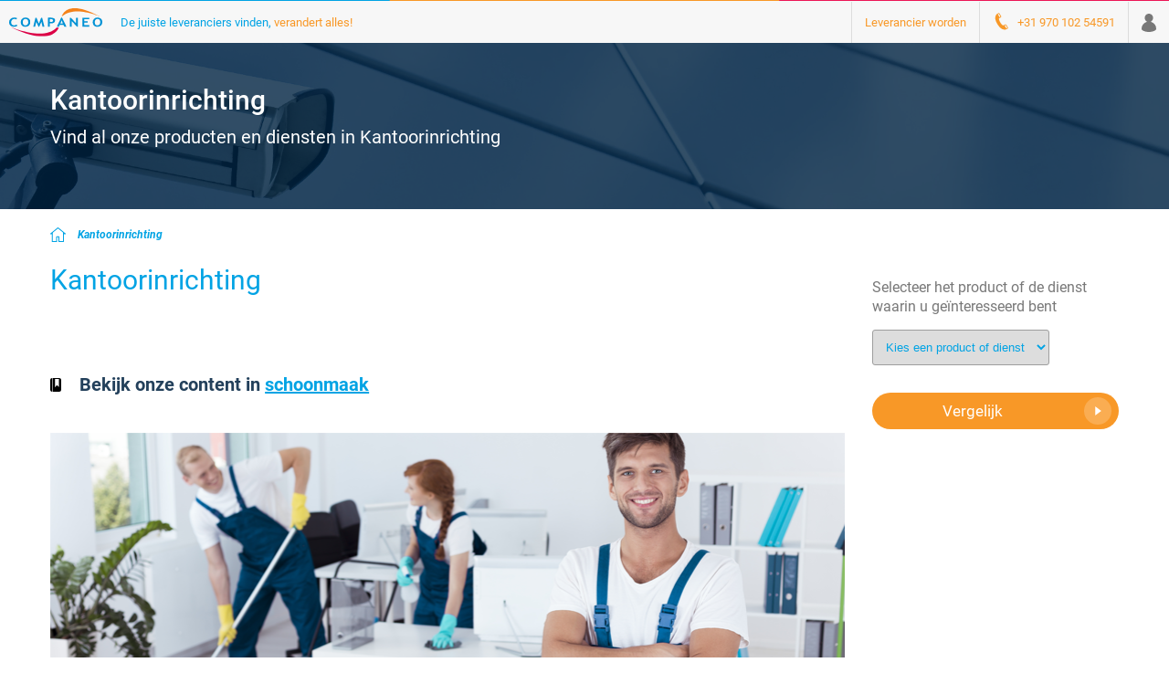

--- FILE ---
content_type: text/html;charset=UTF-8
request_url: https://www.companeo.nl/kantoorinrichting
body_size: 81862
content:
<!DOCTYPE html>
<html lang="nl-NL">
<head>

<meta charset="utf-8"><script type="text/javascript">(window.NREUM||(NREUM={})).init={privacy:{cookies_enabled:true},ajax:{deny_list:["bam.eu01.nr-data.net"]},feature_flags:["soft_nav"],distributed_tracing:{enabled:true}};(window.NREUM||(NREUM={})).loader_config={agentID:"538612617",accountID:"4428302",trustKey:"4340310",xpid:"UAIFWVVTChAEXFdVAAQOUlU=",licenseKey:"NRJS-68fadfc0a0de6ab45dc",applicationID:"486775941",browserID:"538612617"};;/*! For license information please see nr-loader-spa-1.308.0.min.js.LICENSE.txt */
(()=>{var e,t,r={384:(e,t,r)=>{"use strict";r.d(t,{NT:()=>a,US:()=>u,Zm:()=>o,bQ:()=>d,dV:()=>c,pV:()=>l});var n=r(6154),i=r(1863),s=r(1910);const a={beacon:"bam.nr-data.net",errorBeacon:"bam.nr-data.net"};function o(){return n.gm.NREUM||(n.gm.NREUM={}),void 0===n.gm.newrelic&&(n.gm.newrelic=n.gm.NREUM),n.gm.NREUM}function c(){let e=o();return e.o||(e.o={ST:n.gm.setTimeout,SI:n.gm.setImmediate||n.gm.setInterval,CT:n.gm.clearTimeout,XHR:n.gm.XMLHttpRequest,REQ:n.gm.Request,EV:n.gm.Event,PR:n.gm.Promise,MO:n.gm.MutationObserver,FETCH:n.gm.fetch,WS:n.gm.WebSocket},(0,s.i)(...Object.values(e.o))),e}function d(e,t){let r=o();r.initializedAgents??={},t.initializedAt={ms:(0,i.t)(),date:new Date},r.initializedAgents[e]=t}function u(e,t){o()[e]=t}function l(){return function(){let e=o();const t=e.info||{};e.info={beacon:a.beacon,errorBeacon:a.errorBeacon,...t}}(),function(){let e=o();const t=e.init||{};e.init={...t}}(),c(),function(){let e=o();const t=e.loader_config||{};e.loader_config={...t}}(),o()}},782:(e,t,r)=>{"use strict";r.d(t,{T:()=>n});const n=r(860).K7.pageViewTiming},860:(e,t,r)=>{"use strict";r.d(t,{$J:()=>u,K7:()=>c,P3:()=>d,XX:()=>i,Yy:()=>o,df:()=>s,qY:()=>n,v4:()=>a});const n="events",i="jserrors",s="browser/blobs",a="rum",o="browser/logs",c={ajax:"ajax",genericEvents:"generic_events",jserrors:i,logging:"logging",metrics:"metrics",pageAction:"page_action",pageViewEvent:"page_view_event",pageViewTiming:"page_view_timing",sessionReplay:"session_replay",sessionTrace:"session_trace",softNav:"soft_navigations",spa:"spa"},d={[c.pageViewEvent]:1,[c.pageViewTiming]:2,[c.metrics]:3,[c.jserrors]:4,[c.spa]:5,[c.ajax]:6,[c.sessionTrace]:7,[c.softNav]:8,[c.sessionReplay]:9,[c.logging]:10,[c.genericEvents]:11},u={[c.pageViewEvent]:a,[c.pageViewTiming]:n,[c.ajax]:n,[c.spa]:n,[c.softNav]:n,[c.metrics]:i,[c.jserrors]:i,[c.sessionTrace]:s,[c.sessionReplay]:s,[c.logging]:o,[c.genericEvents]:"ins"}},944:(e,t,r)=>{"use strict";r.d(t,{R:()=>i});var n=r(3241);function i(e,t){"function"==typeof console.debug&&(console.debug("New Relic Warning: https://github.com/newrelic/newrelic-browser-agent/blob/main/docs/warning-codes.md#".concat(e),t),(0,n.W)({agentIdentifier:null,drained:null,type:"data",name:"warn",feature:"warn",data:{code:e,secondary:t}}))}},993:(e,t,r)=>{"use strict";r.d(t,{A$:()=>s,ET:()=>a,TZ:()=>o,p_:()=>i});var n=r(860);const i={ERROR:"ERROR",WARN:"WARN",INFO:"INFO",DEBUG:"DEBUG",TRACE:"TRACE"},s={OFF:0,ERROR:1,WARN:2,INFO:3,DEBUG:4,TRACE:5},a="log",o=n.K7.logging},1541:(e,t,r)=>{"use strict";r.d(t,{U:()=>i,f:()=>n});const n={MFE:"MFE",BA:"BA"};function i(e,t){if(2!==t?.harvestEndpointVersion)return{};const r=t.agentRef.runtime.appMetadata.agents[0].entityGuid;return e?{"source.id":e.id,"source.name":e.name,"source.type":e.type,"parent.id":e.parent?.id||r,"parent.type":e.parent?.type||n.BA}:{"entity.guid":r,appId:t.agentRef.info.applicationID}}},1687:(e,t,r)=>{"use strict";r.d(t,{Ak:()=>d,Ze:()=>h,x3:()=>u});var n=r(3241),i=r(7836),s=r(3606),a=r(860),o=r(2646);const c={};function d(e,t){const r={staged:!1,priority:a.P3[t]||0};l(e),c[e].get(t)||c[e].set(t,r)}function u(e,t){e&&c[e]&&(c[e].get(t)&&c[e].delete(t),p(e,t,!1),c[e].size&&f(e))}function l(e){if(!e)throw new Error("agentIdentifier required");c[e]||(c[e]=new Map)}function h(e="",t="feature",r=!1){if(l(e),!e||!c[e].get(t)||r)return p(e,t);c[e].get(t).staged=!0,f(e)}function f(e){const t=Array.from(c[e]);t.every(([e,t])=>t.staged)&&(t.sort((e,t)=>e[1].priority-t[1].priority),t.forEach(([t])=>{c[e].delete(t),p(e,t)}))}function p(e,t,r=!0){const a=e?i.ee.get(e):i.ee,c=s.i.handlers;if(!a.aborted&&a.backlog&&c){if((0,n.W)({agentIdentifier:e,type:"lifecycle",name:"drain",feature:t}),r){const e=a.backlog[t],r=c[t];if(r){for(let t=0;e&&t<e.length;++t)g(e[t],r);Object.entries(r).forEach(([e,t])=>{Object.values(t||{}).forEach(t=>{t[0]?.on&&t[0]?.context()instanceof o.y&&t[0].on(e,t[1])})})}}a.isolatedBacklog||delete c[t],a.backlog[t]=null,a.emit("drain-"+t,[])}}function g(e,t){var r=e[1];Object.values(t[r]||{}).forEach(t=>{var r=e[0];if(t[0]===r){var n=t[1],i=e[3],s=e[2];n.apply(i,s)}})}},1738:(e,t,r)=>{"use strict";r.d(t,{U:()=>f,Y:()=>h});var n=r(3241),i=r(9908),s=r(1863),a=r(944),o=r(5701),c=r(3969),d=r(8362),u=r(860),l=r(4261);function h(e,t,r,s){const h=s||r;!h||h[e]&&h[e]!==d.d.prototype[e]||(h[e]=function(){(0,i.p)(c.xV,["API/"+e+"/called"],void 0,u.K7.metrics,r.ee),(0,n.W)({agentIdentifier:r.agentIdentifier,drained:!!o.B?.[r.agentIdentifier],type:"data",name:"api",feature:l.Pl+e,data:{}});try{return t.apply(this,arguments)}catch(e){(0,a.R)(23,e)}})}function f(e,t,r,n,a){const o=e.info;null===r?delete o.jsAttributes[t]:o.jsAttributes[t]=r,(a||null===r)&&(0,i.p)(l.Pl+n,[(0,s.t)(),t,r],void 0,"session",e.ee)}},1741:(e,t,r)=>{"use strict";r.d(t,{W:()=>s});var n=r(944),i=r(4261);class s{#e(e,...t){if(this[e]!==s.prototype[e])return this[e](...t);(0,n.R)(35,e)}addPageAction(e,t){return this.#e(i.hG,e,t)}register(e){return this.#e(i.eY,e)}recordCustomEvent(e,t){return this.#e(i.fF,e,t)}setPageViewName(e,t){return this.#e(i.Fw,e,t)}setCustomAttribute(e,t,r){return this.#e(i.cD,e,t,r)}noticeError(e,t){return this.#e(i.o5,e,t)}setUserId(e,t=!1){return this.#e(i.Dl,e,t)}setApplicationVersion(e){return this.#e(i.nb,e)}setErrorHandler(e){return this.#e(i.bt,e)}addRelease(e,t){return this.#e(i.k6,e,t)}log(e,t){return this.#e(i.$9,e,t)}start(){return this.#e(i.d3)}finished(e){return this.#e(i.BL,e)}recordReplay(){return this.#e(i.CH)}pauseReplay(){return this.#e(i.Tb)}addToTrace(e){return this.#e(i.U2,e)}setCurrentRouteName(e){return this.#e(i.PA,e)}interaction(e){return this.#e(i.dT,e)}wrapLogger(e,t,r){return this.#e(i.Wb,e,t,r)}measure(e,t){return this.#e(i.V1,e,t)}consent(e){return this.#e(i.Pv,e)}}},1863:(e,t,r)=>{"use strict";function n(){return Math.floor(performance.now())}r.d(t,{t:()=>n})},1910:(e,t,r)=>{"use strict";r.d(t,{i:()=>s});var n=r(944);const i=new Map;function s(...e){return e.every(e=>{if(i.has(e))return i.get(e);const t="function"==typeof e?e.toString():"",r=t.includes("[native code]"),s=t.includes("nrWrapper");return r||s||(0,n.R)(64,e?.name||t),i.set(e,r),r})}},2555:(e,t,r)=>{"use strict";r.d(t,{D:()=>o,f:()=>a});var n=r(384),i=r(8122);const s={beacon:n.NT.beacon,errorBeacon:n.NT.errorBeacon,licenseKey:void 0,applicationID:void 0,sa:void 0,queueTime:void 0,applicationTime:void 0,ttGuid:void 0,user:void 0,account:void 0,product:void 0,extra:void 0,jsAttributes:{},userAttributes:void 0,atts:void 0,transactionName:void 0,tNamePlain:void 0};function a(e){try{return!!e.licenseKey&&!!e.errorBeacon&&!!e.applicationID}catch(e){return!1}}const o=e=>(0,i.a)(e,s)},2614:(e,t,r)=>{"use strict";r.d(t,{BB:()=>a,H3:()=>n,g:()=>d,iL:()=>c,tS:()=>o,uh:()=>i,wk:()=>s});const n="NRBA",i="SESSION",s=144e5,a=18e5,o={STARTED:"session-started",PAUSE:"session-pause",RESET:"session-reset",RESUME:"session-resume",UPDATE:"session-update"},c={SAME_TAB:"same-tab",CROSS_TAB:"cross-tab"},d={OFF:0,FULL:1,ERROR:2}},2646:(e,t,r)=>{"use strict";r.d(t,{y:()=>n});class n{constructor(e){this.contextId=e}}},2843:(e,t,r)=>{"use strict";r.d(t,{G:()=>s,u:()=>i});var n=r(3878);function i(e,t=!1,r,i){(0,n.DD)("visibilitychange",function(){if(t)return void("hidden"===document.visibilityState&&e());e(document.visibilityState)},r,i)}function s(e,t,r){(0,n.sp)("pagehide",e,t,r)}},3241:(e,t,r)=>{"use strict";r.d(t,{W:()=>s});var n=r(6154);const i="newrelic";function s(e={}){try{n.gm.dispatchEvent(new CustomEvent(i,{detail:e}))}catch(e){}}},3304:(e,t,r)=>{"use strict";r.d(t,{A:()=>s});var n=r(7836);const i=()=>{const e=new WeakSet;return(t,r)=>{if("object"==typeof r&&null!==r){if(e.has(r))return;e.add(r)}return r}};function s(e){try{return JSON.stringify(e,i())??""}catch(e){try{n.ee.emit("internal-error",[e])}catch(e){}return""}}},3333:(e,t,r)=>{"use strict";r.d(t,{$v:()=>u,TZ:()=>n,Xh:()=>c,Zp:()=>i,kd:()=>d,mq:()=>o,nf:()=>a,qN:()=>s});const n=r(860).K7.genericEvents,i=["auxclick","click","copy","keydown","paste","scrollend"],s=["focus","blur"],a=4,o=1e3,c=2e3,d=["PageAction","UserAction","BrowserPerformance"],u={RESOURCES:"experimental.resources",REGISTER:"register"}},3434:(e,t,r)=>{"use strict";r.d(t,{Jt:()=>s,YM:()=>d});var n=r(7836),i=r(5607);const s="nr@original:".concat(i.W),a=50;var o=Object.prototype.hasOwnProperty,c=!1;function d(e,t){return e||(e=n.ee),r.inPlace=function(e,t,n,i,s){n||(n="");const a="-"===n.charAt(0);for(let o=0;o<t.length;o++){const c=t[o],d=e[c];l(d)||(e[c]=r(d,a?c+n:n,i,c,s))}},r.flag=s,r;function r(t,r,n,c,d){return l(t)?t:(r||(r=""),nrWrapper[s]=t,function(e,t,r){if(Object.defineProperty&&Object.keys)try{return Object.keys(e).forEach(function(r){Object.defineProperty(t,r,{get:function(){return e[r]},set:function(t){return e[r]=t,t}})}),t}catch(e){u([e],r)}for(var n in e)o.call(e,n)&&(t[n]=e[n])}(t,nrWrapper,e),nrWrapper);function nrWrapper(){var s,o,l,h;let f;try{o=this,s=[...arguments],l="function"==typeof n?n(s,o):n||{}}catch(t){u([t,"",[s,o,c],l],e)}i(r+"start",[s,o,c],l,d);const p=performance.now();let g;try{return h=t.apply(o,s),g=performance.now(),h}catch(e){throw g=performance.now(),i(r+"err",[s,o,e],l,d),f=e,f}finally{const e=g-p,t={start:p,end:g,duration:e,isLongTask:e>=a,methodName:c,thrownError:f};t.isLongTask&&i("long-task",[t,o],l,d),i(r+"end",[s,o,h],l,d)}}}function i(r,n,i,s){if(!c||t){var a=c;c=!0;try{e.emit(r,n,i,t,s)}catch(t){u([t,r,n,i],e)}c=a}}}function u(e,t){t||(t=n.ee);try{t.emit("internal-error",e)}catch(e){}}function l(e){return!(e&&"function"==typeof e&&e.apply&&!e[s])}},3606:(e,t,r)=>{"use strict";r.d(t,{i:()=>s});var n=r(9908);s.on=a;var i=s.handlers={};function s(e,t,r,s){a(s||n.d,i,e,t,r)}function a(e,t,r,i,s){s||(s="feature"),e||(e=n.d);var a=t[s]=t[s]||{};(a[r]=a[r]||[]).push([e,i])}},3738:(e,t,r)=>{"use strict";r.d(t,{He:()=>i,Kp:()=>o,Lc:()=>d,Rz:()=>u,TZ:()=>n,bD:()=>s,d3:()=>a,jx:()=>l,sl:()=>h,uP:()=>c});const n=r(860).K7.sessionTrace,i="bstResource",s="resource",a="-start",o="-end",c="fn"+a,d="fn"+o,u="pushState",l=1e3,h=3e4},3785:(e,t,r)=>{"use strict";r.d(t,{R:()=>c,b:()=>d});var n=r(9908),i=r(1863),s=r(860),a=r(3969),o=r(993);function c(e,t,r={},c=o.p_.INFO,d=!0,u,l=(0,i.t)()){(0,n.p)(a.xV,["API/logging/".concat(c.toLowerCase(),"/called")],void 0,s.K7.metrics,e),(0,n.p)(o.ET,[l,t,r,c,d,u],void 0,s.K7.logging,e)}function d(e){return"string"==typeof e&&Object.values(o.p_).some(t=>t===e.toUpperCase().trim())}},3878:(e,t,r)=>{"use strict";function n(e,t){return{capture:e,passive:!1,signal:t}}function i(e,t,r=!1,i){window.addEventListener(e,t,n(r,i))}function s(e,t,r=!1,i){document.addEventListener(e,t,n(r,i))}r.d(t,{DD:()=>s,jT:()=>n,sp:()=>i})},3962:(e,t,r)=>{"use strict";r.d(t,{AM:()=>a,O2:()=>l,OV:()=>s,Qu:()=>h,TZ:()=>c,ih:()=>f,pP:()=>o,t1:()=>u,tC:()=>i,wD:()=>d});var n=r(860);const i=["click","keydown","submit"],s="popstate",a="api",o="initialPageLoad",c=n.K7.softNav,d=5e3,u=500,l={INITIAL_PAGE_LOAD:"",ROUTE_CHANGE:1,UNSPECIFIED:2},h={INTERACTION:1,AJAX:2,CUSTOM_END:3,CUSTOM_TRACER:4},f={IP:"in progress",PF:"pending finish",FIN:"finished",CAN:"cancelled"}},3969:(e,t,r)=>{"use strict";r.d(t,{TZ:()=>n,XG:()=>o,rs:()=>i,xV:()=>a,z_:()=>s});const n=r(860).K7.metrics,i="sm",s="cm",a="storeSupportabilityMetrics",o="storeEventMetrics"},4234:(e,t,r)=>{"use strict";r.d(t,{W:()=>s});var n=r(7836),i=r(1687);class s{constructor(e,t){this.agentIdentifier=e,this.ee=n.ee.get(e),this.featureName=t,this.blocked=!1}deregisterDrain(){(0,i.x3)(this.agentIdentifier,this.featureName)}}},4261:(e,t,r)=>{"use strict";r.d(t,{$9:()=>u,BL:()=>c,CH:()=>p,Dl:()=>R,Fw:()=>w,PA:()=>v,Pl:()=>n,Pv:()=>A,Tb:()=>h,U2:()=>a,V1:()=>E,Wb:()=>T,bt:()=>y,cD:()=>b,d3:()=>x,dT:()=>d,eY:()=>g,fF:()=>f,hG:()=>s,hw:()=>i,k6:()=>o,nb:()=>m,o5:()=>l});const n="api-",i=n+"ixn-",s="addPageAction",a="addToTrace",o="addRelease",c="finished",d="interaction",u="log",l="noticeError",h="pauseReplay",f="recordCustomEvent",p="recordReplay",g="register",m="setApplicationVersion",v="setCurrentRouteName",b="setCustomAttribute",y="setErrorHandler",w="setPageViewName",R="setUserId",x="start",T="wrapLogger",E="measure",A="consent"},5205:(e,t,r)=>{"use strict";r.d(t,{j:()=>S});var n=r(384),i=r(1741);var s=r(2555),a=r(3333);const o=e=>{if(!e||"string"!=typeof e)return!1;try{document.createDocumentFragment().querySelector(e)}catch{return!1}return!0};var c=r(2614),d=r(944),u=r(8122);const l="[data-nr-mask]",h=e=>(0,u.a)(e,(()=>{const e={feature_flags:[],experimental:{allow_registered_children:!1,resources:!1},mask_selector:"*",block_selector:"[data-nr-block]",mask_input_options:{color:!1,date:!1,"datetime-local":!1,email:!1,month:!1,number:!1,range:!1,search:!1,tel:!1,text:!1,time:!1,url:!1,week:!1,textarea:!1,select:!1,password:!0}};return{ajax:{deny_list:void 0,block_internal:!0,enabled:!0,autoStart:!0},api:{get allow_registered_children(){return e.feature_flags.includes(a.$v.REGISTER)||e.experimental.allow_registered_children},set allow_registered_children(t){e.experimental.allow_registered_children=t},duplicate_registered_data:!1},browser_consent_mode:{enabled:!1},distributed_tracing:{enabled:void 0,exclude_newrelic_header:void 0,cors_use_newrelic_header:void 0,cors_use_tracecontext_headers:void 0,allowed_origins:void 0},get feature_flags(){return e.feature_flags},set feature_flags(t){e.feature_flags=t},generic_events:{enabled:!0,autoStart:!0},harvest:{interval:30},jserrors:{enabled:!0,autoStart:!0},logging:{enabled:!0,autoStart:!0},metrics:{enabled:!0,autoStart:!0},obfuscate:void 0,page_action:{enabled:!0},page_view_event:{enabled:!0,autoStart:!0},page_view_timing:{enabled:!0,autoStart:!0},performance:{capture_marks:!1,capture_measures:!1,capture_detail:!0,resources:{get enabled(){return e.feature_flags.includes(a.$v.RESOURCES)||e.experimental.resources},set enabled(t){e.experimental.resources=t},asset_types:[],first_party_domains:[],ignore_newrelic:!0}},privacy:{cookies_enabled:!0},proxy:{assets:void 0,beacon:void 0},session:{expiresMs:c.wk,inactiveMs:c.BB},session_replay:{autoStart:!0,enabled:!1,preload:!1,sampling_rate:10,error_sampling_rate:100,collect_fonts:!1,inline_images:!1,fix_stylesheets:!0,mask_all_inputs:!0,get mask_text_selector(){return e.mask_selector},set mask_text_selector(t){o(t)?e.mask_selector="".concat(t,",").concat(l):""===t||null===t?e.mask_selector=l:(0,d.R)(5,t)},get block_class(){return"nr-block"},get ignore_class(){return"nr-ignore"},get mask_text_class(){return"nr-mask"},get block_selector(){return e.block_selector},set block_selector(t){o(t)?e.block_selector+=",".concat(t):""!==t&&(0,d.R)(6,t)},get mask_input_options(){return e.mask_input_options},set mask_input_options(t){t&&"object"==typeof t?e.mask_input_options={...t,password:!0}:(0,d.R)(7,t)}},session_trace:{enabled:!0,autoStart:!0},soft_navigations:{enabled:!0,autoStart:!0},spa:{enabled:!0,autoStart:!0},ssl:void 0,user_actions:{enabled:!0,elementAttributes:["id","className","tagName","type"]}}})());var f=r(6154),p=r(9324);let g=0;const m={buildEnv:p.F3,distMethod:p.Xs,version:p.xv,originTime:f.WN},v={consented:!1},b={appMetadata:{},get consented(){return this.session?.state?.consent||v.consented},set consented(e){v.consented=e},customTransaction:void 0,denyList:void 0,disabled:!1,harvester:void 0,isolatedBacklog:!1,isRecording:!1,loaderType:void 0,maxBytes:3e4,obfuscator:void 0,onerror:void 0,ptid:void 0,releaseIds:{},session:void 0,timeKeeper:void 0,registeredEntities:[],jsAttributesMetadata:{bytes:0},get harvestCount(){return++g}},y=e=>{const t=(0,u.a)(e,b),r=Object.keys(m).reduce((e,t)=>(e[t]={value:m[t],writable:!1,configurable:!0,enumerable:!0},e),{});return Object.defineProperties(t,r)};var w=r(5701);const R=e=>{const t=e.startsWith("http");e+="/",r.p=t?e:"https://"+e};var x=r(7836),T=r(3241);const E={accountID:void 0,trustKey:void 0,agentID:void 0,licenseKey:void 0,applicationID:void 0,xpid:void 0},A=e=>(0,u.a)(e,E),_=new Set;function S(e,t={},r,a){let{init:o,info:c,loader_config:d,runtime:u={},exposed:l=!0}=t;if(!c){const e=(0,n.pV)();o=e.init,c=e.info,d=e.loader_config}e.init=h(o||{}),e.loader_config=A(d||{}),c.jsAttributes??={},f.bv&&(c.jsAttributes.isWorker=!0),e.info=(0,s.D)(c);const p=e.init,g=[c.beacon,c.errorBeacon];_.has(e.agentIdentifier)||(p.proxy.assets&&(R(p.proxy.assets),g.push(p.proxy.assets)),p.proxy.beacon&&g.push(p.proxy.beacon),e.beacons=[...g],function(e){const t=(0,n.pV)();Object.getOwnPropertyNames(i.W.prototype).forEach(r=>{const n=i.W.prototype[r];if("function"!=typeof n||"constructor"===n)return;let s=t[r];e[r]&&!1!==e.exposed&&"micro-agent"!==e.runtime?.loaderType&&(t[r]=(...t)=>{const n=e[r](...t);return s?s(...t):n})})}(e),(0,n.US)("activatedFeatures",w.B)),u.denyList=[...p.ajax.deny_list||[],...p.ajax.block_internal?g:[]],u.ptid=e.agentIdentifier,u.loaderType=r,e.runtime=y(u),_.has(e.agentIdentifier)||(e.ee=x.ee.get(e.agentIdentifier),e.exposed=l,(0,T.W)({agentIdentifier:e.agentIdentifier,drained:!!w.B?.[e.agentIdentifier],type:"lifecycle",name:"initialize",feature:void 0,data:e.config})),_.add(e.agentIdentifier)}},5270:(e,t,r)=>{"use strict";r.d(t,{Aw:()=>a,SR:()=>s,rF:()=>o});var n=r(384),i=r(7767);function s(e){return!!(0,n.dV)().o.MO&&(0,i.V)(e)&&!0===e?.session_trace.enabled}function a(e){return!0===e?.session_replay.preload&&s(e)}function o(e,t){try{if("string"==typeof t?.type){if("password"===t.type.toLowerCase())return"*".repeat(e?.length||0);if(void 0!==t?.dataset?.nrUnmask||t?.classList?.contains("nr-unmask"))return e}}catch(e){}return"string"==typeof e?e.replace(/[\S]/g,"*"):"*".repeat(e?.length||0)}},5289:(e,t,r)=>{"use strict";r.d(t,{GG:()=>a,Qr:()=>c,sB:()=>o});var n=r(3878),i=r(6389);function s(){return"undefined"==typeof document||"complete"===document.readyState}function a(e,t){if(s())return e();const r=(0,i.J)(e),a=setInterval(()=>{s()&&(clearInterval(a),r())},500);(0,n.sp)("load",r,t)}function o(e){if(s())return e();(0,n.DD)("DOMContentLoaded",e)}function c(e){if(s())return e();(0,n.sp)("popstate",e)}},5607:(e,t,r)=>{"use strict";r.d(t,{W:()=>n});const n=(0,r(9566).bz)()},5701:(e,t,r)=>{"use strict";r.d(t,{B:()=>s,t:()=>a});var n=r(3241);const i=new Set,s={};function a(e,t){const r=t.agentIdentifier;s[r]??={},e&&"object"==typeof e&&(i.has(r)||(t.ee.emit("rumresp",[e]),s[r]=e,i.add(r),(0,n.W)({agentIdentifier:r,loaded:!0,drained:!0,type:"lifecycle",name:"load",feature:void 0,data:e})))}},6154:(e,t,r)=>{"use strict";r.d(t,{OF:()=>d,RI:()=>i,WN:()=>h,bv:()=>s,eN:()=>f,gm:()=>a,lR:()=>l,m:()=>c,mw:()=>o,sb:()=>u});var n=r(1863);const i="undefined"!=typeof window&&!!window.document,s="undefined"!=typeof WorkerGlobalScope&&("undefined"!=typeof self&&self instanceof WorkerGlobalScope&&self.navigator instanceof WorkerNavigator||"undefined"!=typeof globalThis&&globalThis instanceof WorkerGlobalScope&&globalThis.navigator instanceof WorkerNavigator),a=i?window:"undefined"!=typeof WorkerGlobalScope&&("undefined"!=typeof self&&self instanceof WorkerGlobalScope&&self||"undefined"!=typeof globalThis&&globalThis instanceof WorkerGlobalScope&&globalThis),o=Boolean("hidden"===a?.document?.visibilityState),c=""+a?.location,d=/iPad|iPhone|iPod/.test(a.navigator?.userAgent),u=d&&"undefined"==typeof SharedWorker,l=(()=>{const e=a.navigator?.userAgent?.match(/Firefox[/\s](\d+\.\d+)/);return Array.isArray(e)&&e.length>=2?+e[1]:0})(),h=Date.now()-(0,n.t)(),f=()=>"undefined"!=typeof PerformanceNavigationTiming&&a?.performance?.getEntriesByType("navigation")?.[0]?.responseStart},6344:(e,t,r)=>{"use strict";r.d(t,{BB:()=>u,Qb:()=>l,TZ:()=>i,Ug:()=>a,Vh:()=>s,_s:()=>o,bc:()=>d,yP:()=>c});var n=r(2614);const i=r(860).K7.sessionReplay,s="errorDuringReplay",a=.12,o={DomContentLoaded:0,Load:1,FullSnapshot:2,IncrementalSnapshot:3,Meta:4,Custom:5},c={[n.g.ERROR]:15e3,[n.g.FULL]:3e5,[n.g.OFF]:0},d={RESET:{message:"Session was reset",sm:"Reset"},IMPORT:{message:"Recorder failed to import",sm:"Import"},TOO_MANY:{message:"429: Too Many Requests",sm:"Too-Many"},TOO_BIG:{message:"Payload was too large",sm:"Too-Big"},CROSS_TAB:{message:"Session Entity was set to OFF on another tab",sm:"Cross-Tab"},ENTITLEMENTS:{message:"Session Replay is not allowed and will not be started",sm:"Entitlement"}},u=5e3,l={API:"api",RESUME:"resume",SWITCH_TO_FULL:"switchToFull",INITIALIZE:"initialize",PRELOAD:"preload"}},6389:(e,t,r)=>{"use strict";function n(e,t=500,r={}){const n=r?.leading||!1;let i;return(...r)=>{n&&void 0===i&&(e.apply(this,r),i=setTimeout(()=>{i=clearTimeout(i)},t)),n||(clearTimeout(i),i=setTimeout(()=>{e.apply(this,r)},t))}}function i(e){let t=!1;return(...r)=>{t||(t=!0,e.apply(this,r))}}r.d(t,{J:()=>i,s:()=>n})},6630:(e,t,r)=>{"use strict";r.d(t,{T:()=>n});const n=r(860).K7.pageViewEvent},6774:(e,t,r)=>{"use strict";r.d(t,{T:()=>n});const n=r(860).K7.jserrors},7295:(e,t,r)=>{"use strict";r.d(t,{Xv:()=>a,gX:()=>i,iW:()=>s});var n=[];function i(e){if(!e||s(e))return!1;if(0===n.length)return!0;if("*"===n[0].hostname)return!1;for(var t=0;t<n.length;t++){var r=n[t];if(r.hostname.test(e.hostname)&&r.pathname.test(e.pathname))return!1}return!0}function s(e){return void 0===e.hostname}function a(e){if(n=[],e&&e.length)for(var t=0;t<e.length;t++){let r=e[t];if(!r)continue;if("*"===r)return void(n=[{hostname:"*"}]);0===r.indexOf("http://")?r=r.substring(7):0===r.indexOf("https://")&&(r=r.substring(8));const i=r.indexOf("/");let s,a;i>0?(s=r.substring(0,i),a=r.substring(i)):(s=r,a="*");let[c]=s.split(":");n.push({hostname:o(c),pathname:o(a,!0)})}}function o(e,t=!1){const r=e.replace(/[.+?^${}()|[\]\\]/g,e=>"\\"+e).replace(/\*/g,".*?");return new RegExp((t?"^":"")+r+"$")}},7485:(e,t,r)=>{"use strict";r.d(t,{D:()=>i});var n=r(6154);function i(e){if(0===(e||"").indexOf("data:"))return{protocol:"data"};try{const t=new URL(e,location.href),r={port:t.port,hostname:t.hostname,pathname:t.pathname,search:t.search,protocol:t.protocol.slice(0,t.protocol.indexOf(":")),sameOrigin:t.protocol===n.gm?.location?.protocol&&t.host===n.gm?.location?.host};return r.port&&""!==r.port||("http:"===t.protocol&&(r.port="80"),"https:"===t.protocol&&(r.port="443")),r.pathname&&""!==r.pathname?r.pathname.startsWith("/")||(r.pathname="/".concat(r.pathname)):r.pathname="/",r}catch(e){return{}}}},7699:(e,t,r)=>{"use strict";r.d(t,{It:()=>s,KC:()=>o,No:()=>i,qh:()=>a});var n=r(860);const i=16e3,s=1e6,a="SESSION_ERROR",o={[n.K7.logging]:!0,[n.K7.genericEvents]:!1,[n.K7.jserrors]:!1,[n.K7.ajax]:!1}},7767:(e,t,r)=>{"use strict";r.d(t,{V:()=>i});var n=r(6154);const i=e=>n.RI&&!0===e?.privacy.cookies_enabled},7836:(e,t,r)=>{"use strict";r.d(t,{P:()=>o,ee:()=>c});var n=r(384),i=r(8990),s=r(2646),a=r(5607);const o="nr@context:".concat(a.W),c=function e(t,r){var n={},a={},u={},l=!1;try{l=16===r.length&&d.initializedAgents?.[r]?.runtime.isolatedBacklog}catch(e){}var h={on:p,addEventListener:p,removeEventListener:function(e,t){var r=n[e];if(!r)return;for(var i=0;i<r.length;i++)r[i]===t&&r.splice(i,1)},emit:function(e,r,n,i,s){!1!==s&&(s=!0);if(c.aborted&&!i)return;t&&s&&t.emit(e,r,n);var o=f(n);g(e).forEach(e=>{e.apply(o,r)});var d=v()[a[e]];d&&d.push([h,e,r,o]);return o},get:m,listeners:g,context:f,buffer:function(e,t){const r=v();if(t=t||"feature",h.aborted)return;Object.entries(e||{}).forEach(([e,n])=>{a[n]=t,t in r||(r[t]=[])})},abort:function(){h._aborted=!0,Object.keys(h.backlog).forEach(e=>{delete h.backlog[e]})},isBuffering:function(e){return!!v()[a[e]]},debugId:r,backlog:l?{}:t&&"object"==typeof t.backlog?t.backlog:{},isolatedBacklog:l};return Object.defineProperty(h,"aborted",{get:()=>{let e=h._aborted||!1;return e||(t&&(e=t.aborted),e)}}),h;function f(e){return e&&e instanceof s.y?e:e?(0,i.I)(e,o,()=>new s.y(o)):new s.y(o)}function p(e,t){n[e]=g(e).concat(t)}function g(e){return n[e]||[]}function m(t){return u[t]=u[t]||e(h,t)}function v(){return h.backlog}}(void 0,"globalEE"),d=(0,n.Zm)();d.ee||(d.ee=c)},8122:(e,t,r)=>{"use strict";r.d(t,{a:()=>i});var n=r(944);function i(e,t){try{if(!e||"object"!=typeof e)return(0,n.R)(3);if(!t||"object"!=typeof t)return(0,n.R)(4);const r=Object.create(Object.getPrototypeOf(t),Object.getOwnPropertyDescriptors(t)),s=0===Object.keys(r).length?e:r;for(let a in s)if(void 0!==e[a])try{if(null===e[a]){r[a]=null;continue}Array.isArray(e[a])&&Array.isArray(t[a])?r[a]=Array.from(new Set([...e[a],...t[a]])):"object"==typeof e[a]&&"object"==typeof t[a]?r[a]=i(e[a],t[a]):r[a]=e[a]}catch(e){r[a]||(0,n.R)(1,e)}return r}catch(e){(0,n.R)(2,e)}}},8139:(e,t,r)=>{"use strict";r.d(t,{u:()=>h});var n=r(7836),i=r(3434),s=r(8990),a=r(6154);const o={},c=a.gm.XMLHttpRequest,d="addEventListener",u="removeEventListener",l="nr@wrapped:".concat(n.P);function h(e){var t=function(e){return(e||n.ee).get("events")}(e);if(o[t.debugId]++)return t;o[t.debugId]=1;var r=(0,i.YM)(t,!0);function h(e){r.inPlace(e,[d,u],"-",p)}function p(e,t){return e[1]}return"getPrototypeOf"in Object&&(a.RI&&f(document,h),c&&f(c.prototype,h),f(a.gm,h)),t.on(d+"-start",function(e,t){var n=e[1];if(null!==n&&("function"==typeof n||"object"==typeof n)&&"newrelic"!==e[0]){var i=(0,s.I)(n,l,function(){var e={object:function(){if("function"!=typeof n.handleEvent)return;return n.handleEvent.apply(n,arguments)},function:n}[typeof n];return e?r(e,"fn-",null,e.name||"anonymous"):n});this.wrapped=e[1]=i}}),t.on(u+"-start",function(e){e[1]=this.wrapped||e[1]}),t}function f(e,t,...r){let n=e;for(;"object"==typeof n&&!Object.prototype.hasOwnProperty.call(n,d);)n=Object.getPrototypeOf(n);n&&t(n,...r)}},8362:(e,t,r)=>{"use strict";r.d(t,{d:()=>s});var n=r(9566),i=r(1741);class s extends i.W{agentIdentifier=(0,n.LA)(16)}},8374:(e,t,r)=>{r.nc=(()=>{try{return document?.currentScript?.nonce}catch(e){}return""})()},8990:(e,t,r)=>{"use strict";r.d(t,{I:()=>i});var n=Object.prototype.hasOwnProperty;function i(e,t,r){if(n.call(e,t))return e[t];var i=r();if(Object.defineProperty&&Object.keys)try{return Object.defineProperty(e,t,{value:i,writable:!0,enumerable:!1}),i}catch(e){}return e[t]=i,i}},9119:(e,t,r)=>{"use strict";r.d(t,{L:()=>s});var n=/([^?#]*)[^#]*(#[^?]*|$).*/,i=/([^?#]*)().*/;function s(e,t){return e?e.replace(t?n:i,"$1$2"):e}},9300:(e,t,r)=>{"use strict";r.d(t,{T:()=>n});const n=r(860).K7.ajax},9324:(e,t,r)=>{"use strict";r.d(t,{AJ:()=>a,F3:()=>i,Xs:()=>s,Yq:()=>o,xv:()=>n});const n="1.308.0",i="PROD",s="CDN",a="@newrelic/rrweb",o="1.0.1"},9566:(e,t,r)=>{"use strict";r.d(t,{LA:()=>o,ZF:()=>c,bz:()=>a,el:()=>d});var n=r(6154);const i="xxxxxxxx-xxxx-4xxx-yxxx-xxxxxxxxxxxx";function s(e,t){return e?15&e[t]:16*Math.random()|0}function a(){const e=n.gm?.crypto||n.gm?.msCrypto;let t,r=0;return e&&e.getRandomValues&&(t=e.getRandomValues(new Uint8Array(30))),i.split("").map(e=>"x"===e?s(t,r++).toString(16):"y"===e?(3&s()|8).toString(16):e).join("")}function o(e){const t=n.gm?.crypto||n.gm?.msCrypto;let r,i=0;t&&t.getRandomValues&&(r=t.getRandomValues(new Uint8Array(e)));const a=[];for(var o=0;o<e;o++)a.push(s(r,i++).toString(16));return a.join("")}function c(){return o(16)}function d(){return o(32)}},9908:(e,t,r)=>{"use strict";r.d(t,{d:()=>n,p:()=>i});var n=r(7836).ee.get("handle");function i(e,t,r,i,s){s?(s.buffer([e],i),s.emit(e,t,r)):(n.buffer([e],i),n.emit(e,t,r))}}},n={};function i(e){var t=n[e];if(void 0!==t)return t.exports;var s=n[e]={exports:{}};return r[e](s,s.exports,i),s.exports}i.m=r,i.d=(e,t)=>{for(var r in t)i.o(t,r)&&!i.o(e,r)&&Object.defineProperty(e,r,{enumerable:!0,get:t[r]})},i.f={},i.e=e=>Promise.all(Object.keys(i.f).reduce((t,r)=>(i.f[r](e,t),t),[])),i.u=e=>({212:"nr-spa-compressor",249:"nr-spa-recorder",478:"nr-spa"}[e]+"-1.308.0.min.js"),i.o=(e,t)=>Object.prototype.hasOwnProperty.call(e,t),e={},t="NRBA-1.308.0.PROD:",i.l=(r,n,s,a)=>{if(e[r])e[r].push(n);else{var o,c;if(void 0!==s)for(var d=document.getElementsByTagName("script"),u=0;u<d.length;u++){var l=d[u];if(l.getAttribute("src")==r||l.getAttribute("data-webpack")==t+s){o=l;break}}if(!o){c=!0;var h={478:"sha512-RSfSVnmHk59T/uIPbdSE0LPeqcEdF4/+XhfJdBuccH5rYMOEZDhFdtnh6X6nJk7hGpzHd9Ujhsy7lZEz/ORYCQ==",249:"sha512-ehJXhmntm85NSqW4MkhfQqmeKFulra3klDyY0OPDUE+sQ3GokHlPh1pmAzuNy//3j4ac6lzIbmXLvGQBMYmrkg==",212:"sha512-B9h4CR46ndKRgMBcK+j67uSR2RCnJfGefU+A7FrgR/k42ovXy5x/MAVFiSvFxuVeEk/pNLgvYGMp1cBSK/G6Fg=="};(o=document.createElement("script")).charset="utf-8",i.nc&&o.setAttribute("nonce",i.nc),o.setAttribute("data-webpack",t+s),o.src=r,0!==o.src.indexOf(window.location.origin+"/")&&(o.crossOrigin="anonymous"),h[a]&&(o.integrity=h[a])}e[r]=[n];var f=(t,n)=>{o.onerror=o.onload=null,clearTimeout(p);var i=e[r];if(delete e[r],o.parentNode&&o.parentNode.removeChild(o),i&&i.forEach(e=>e(n)),t)return t(n)},p=setTimeout(f.bind(null,void 0,{type:"timeout",target:o}),12e4);o.onerror=f.bind(null,o.onerror),o.onload=f.bind(null,o.onload),c&&document.head.appendChild(o)}},i.r=e=>{"undefined"!=typeof Symbol&&Symbol.toStringTag&&Object.defineProperty(e,Symbol.toStringTag,{value:"Module"}),Object.defineProperty(e,"__esModule",{value:!0})},i.p="https://js-agent.newrelic.com/",(()=>{var e={38:0,788:0};i.f.j=(t,r)=>{var n=i.o(e,t)?e[t]:void 0;if(0!==n)if(n)r.push(n[2]);else{var s=new Promise((r,i)=>n=e[t]=[r,i]);r.push(n[2]=s);var a=i.p+i.u(t),o=new Error;i.l(a,r=>{if(i.o(e,t)&&(0!==(n=e[t])&&(e[t]=void 0),n)){var s=r&&("load"===r.type?"missing":r.type),a=r&&r.target&&r.target.src;o.message="Loading chunk "+t+" failed: ("+s+": "+a+")",o.name="ChunkLoadError",o.type=s,o.request=a,n[1](o)}},"chunk-"+t,t)}};var t=(t,r)=>{var n,s,[a,o,c]=r,d=0;if(a.some(t=>0!==e[t])){for(n in o)i.o(o,n)&&(i.m[n]=o[n]);if(c)c(i)}for(t&&t(r);d<a.length;d++)s=a[d],i.o(e,s)&&e[s]&&e[s][0](),e[s]=0},r=self["webpackChunk:NRBA-1.308.0.PROD"]=self["webpackChunk:NRBA-1.308.0.PROD"]||[];r.forEach(t.bind(null,0)),r.push=t.bind(null,r.push.bind(r))})(),(()=>{"use strict";i(8374);var e=i(8362),t=i(860);const r=Object.values(t.K7);var n=i(5205);var s=i(9908),a=i(1863),o=i(4261),c=i(1738);var d=i(1687),u=i(4234),l=i(5289),h=i(6154),f=i(944),p=i(5270),g=i(7767),m=i(6389),v=i(7699);class b extends u.W{constructor(e,t){super(e.agentIdentifier,t),this.agentRef=e,this.abortHandler=void 0,this.featAggregate=void 0,this.loadedSuccessfully=void 0,this.onAggregateImported=new Promise(e=>{this.loadedSuccessfully=e}),this.deferred=Promise.resolve(),!1===e.init[this.featureName].autoStart?this.deferred=new Promise((t,r)=>{this.ee.on("manual-start-all",(0,m.J)(()=>{(0,d.Ak)(e.agentIdentifier,this.featureName),t()}))}):(0,d.Ak)(e.agentIdentifier,t)}importAggregator(e,t,r={}){if(this.featAggregate)return;const n=async()=>{let n;await this.deferred;try{if((0,g.V)(e.init)){const{setupAgentSession:t}=await i.e(478).then(i.bind(i,8766));n=t(e)}}catch(e){(0,f.R)(20,e),this.ee.emit("internal-error",[e]),(0,s.p)(v.qh,[e],void 0,this.featureName,this.ee)}try{if(!this.#t(this.featureName,n,e.init))return(0,d.Ze)(this.agentIdentifier,this.featureName),void this.loadedSuccessfully(!1);const{Aggregate:i}=await t();this.featAggregate=new i(e,r),e.runtime.harvester.initializedAggregates.push(this.featAggregate),this.loadedSuccessfully(!0)}catch(e){(0,f.R)(34,e),this.abortHandler?.(),(0,d.Ze)(this.agentIdentifier,this.featureName,!0),this.loadedSuccessfully(!1),this.ee&&this.ee.abort()}};h.RI?(0,l.GG)(()=>n(),!0):n()}#t(e,r,n){if(this.blocked)return!1;switch(e){case t.K7.sessionReplay:return(0,p.SR)(n)&&!!r;case t.K7.sessionTrace:return!!r;default:return!0}}}var y=i(6630),w=i(2614),R=i(3241);class x extends b{static featureName=y.T;constructor(e){var t;super(e,y.T),this.setupInspectionEvents(e.agentIdentifier),t=e,(0,c.Y)(o.Fw,function(e,r){"string"==typeof e&&("/"!==e.charAt(0)&&(e="/"+e),t.runtime.customTransaction=(r||"http://custom.transaction")+e,(0,s.p)(o.Pl+o.Fw,[(0,a.t)()],void 0,void 0,t.ee))},t),this.importAggregator(e,()=>i.e(478).then(i.bind(i,2467)))}setupInspectionEvents(e){const t=(t,r)=>{t&&(0,R.W)({agentIdentifier:e,timeStamp:t.timeStamp,loaded:"complete"===t.target.readyState,type:"window",name:r,data:t.target.location+""})};(0,l.sB)(e=>{t(e,"DOMContentLoaded")}),(0,l.GG)(e=>{t(e,"load")}),(0,l.Qr)(e=>{t(e,"navigate")}),this.ee.on(w.tS.UPDATE,(t,r)=>{(0,R.W)({agentIdentifier:e,type:"lifecycle",name:"session",data:r})})}}var T=i(384);class E extends e.d{constructor(e){var t;(super(),h.gm)?(this.features={},(0,T.bQ)(this.agentIdentifier,this),this.desiredFeatures=new Set(e.features||[]),this.desiredFeatures.add(x),(0,n.j)(this,e,e.loaderType||"agent"),t=this,(0,c.Y)(o.cD,function(e,r,n=!1){if("string"==typeof e){if(["string","number","boolean"].includes(typeof r)||null===r)return(0,c.U)(t,e,r,o.cD,n);(0,f.R)(40,typeof r)}else(0,f.R)(39,typeof e)},t),function(e){(0,c.Y)(o.Dl,function(t,r=!1){if("string"!=typeof t&&null!==t)return void(0,f.R)(41,typeof t);const n=e.info.jsAttributes["enduser.id"];r&&null!=n&&n!==t?(0,s.p)(o.Pl+"setUserIdAndResetSession",[t],void 0,"session",e.ee):(0,c.U)(e,"enduser.id",t,o.Dl,!0)},e)}(this),function(e){(0,c.Y)(o.nb,function(t){if("string"==typeof t||null===t)return(0,c.U)(e,"application.version",t,o.nb,!1);(0,f.R)(42,typeof t)},e)}(this),function(e){(0,c.Y)(o.d3,function(){e.ee.emit("manual-start-all")},e)}(this),function(e){(0,c.Y)(o.Pv,function(t=!0){if("boolean"==typeof t){if((0,s.p)(o.Pl+o.Pv,[t],void 0,"session",e.ee),e.runtime.consented=t,t){const t=e.features.page_view_event;t.onAggregateImported.then(e=>{const r=t.featAggregate;e&&!r.sentRum&&r.sendRum()})}}else(0,f.R)(65,typeof t)},e)}(this),this.run()):(0,f.R)(21)}get config(){return{info:this.info,init:this.init,loader_config:this.loader_config,runtime:this.runtime}}get api(){return this}run(){try{const e=function(e){const t={};return r.forEach(r=>{t[r]=!!e[r]?.enabled}),t}(this.init),n=[...this.desiredFeatures];n.sort((e,r)=>t.P3[e.featureName]-t.P3[r.featureName]),n.forEach(r=>{if(!e[r.featureName]&&r.featureName!==t.K7.pageViewEvent)return;if(r.featureName===t.K7.spa)return void(0,f.R)(67);const n=function(e){switch(e){case t.K7.ajax:return[t.K7.jserrors];case t.K7.sessionTrace:return[t.K7.ajax,t.K7.pageViewEvent];case t.K7.sessionReplay:return[t.K7.sessionTrace];case t.K7.pageViewTiming:return[t.K7.pageViewEvent];default:return[]}}(r.featureName).filter(e=>!(e in this.features));n.length>0&&(0,f.R)(36,{targetFeature:r.featureName,missingDependencies:n}),this.features[r.featureName]=new r(this)})}catch(e){(0,f.R)(22,e);for(const e in this.features)this.features[e].abortHandler?.();const t=(0,T.Zm)();delete t.initializedAgents[this.agentIdentifier]?.features,delete this.sharedAggregator;return t.ee.get(this.agentIdentifier).abort(),!1}}}var A=i(2843),_=i(782);class S extends b{static featureName=_.T;constructor(e){super(e,_.T),h.RI&&((0,A.u)(()=>(0,s.p)("docHidden",[(0,a.t)()],void 0,_.T,this.ee),!0),(0,A.G)(()=>(0,s.p)("winPagehide",[(0,a.t)()],void 0,_.T,this.ee)),this.importAggregator(e,()=>i.e(478).then(i.bind(i,9917))))}}var O=i(3969);class I extends b{static featureName=O.TZ;constructor(e){super(e,O.TZ),h.RI&&document.addEventListener("securitypolicyviolation",e=>{(0,s.p)(O.xV,["Generic/CSPViolation/Detected"],void 0,this.featureName,this.ee)}),this.importAggregator(e,()=>i.e(478).then(i.bind(i,6555)))}}var N=i(6774),P=i(3878),k=i(3304);class D{constructor(e,t,r,n,i){this.name="UncaughtError",this.message="string"==typeof e?e:(0,k.A)(e),this.sourceURL=t,this.line=r,this.column=n,this.__newrelic=i}}function C(e){return M(e)?e:new D(void 0!==e?.message?e.message:e,e?.filename||e?.sourceURL,e?.lineno||e?.line,e?.colno||e?.col,e?.__newrelic,e?.cause)}function j(e){const t="Unhandled Promise Rejection: ";if(!e?.reason)return;if(M(e.reason)){try{e.reason.message.startsWith(t)||(e.reason.message=t+e.reason.message)}catch(e){}return C(e.reason)}const r=C(e.reason);return(r.message||"").startsWith(t)||(r.message=t+r.message),r}function L(e){if(e.error instanceof SyntaxError&&!/:\d+$/.test(e.error.stack?.trim())){const t=new D(e.message,e.filename,e.lineno,e.colno,e.error.__newrelic,e.cause);return t.name=SyntaxError.name,t}return M(e.error)?e.error:C(e)}function M(e){return e instanceof Error&&!!e.stack}function H(e,r,n,i,o=(0,a.t)()){"string"==typeof e&&(e=new Error(e)),(0,s.p)("err",[e,o,!1,r,n.runtime.isRecording,void 0,i],void 0,t.K7.jserrors,n.ee),(0,s.p)("uaErr",[],void 0,t.K7.genericEvents,n.ee)}var B=i(1541),K=i(993),W=i(3785);function U(e,{customAttributes:t={},level:r=K.p_.INFO}={},n,i,s=(0,a.t)()){(0,W.R)(n.ee,e,t,r,!1,i,s)}function F(e,r,n,i,c=(0,a.t)()){(0,s.p)(o.Pl+o.hG,[c,e,r,i],void 0,t.K7.genericEvents,n.ee)}function V(e,r,n,i,c=(0,a.t)()){const{start:d,end:u,customAttributes:l}=r||{},h={customAttributes:l||{}};if("object"!=typeof h.customAttributes||"string"!=typeof e||0===e.length)return void(0,f.R)(57);const p=(e,t)=>null==e?t:"number"==typeof e?e:e instanceof PerformanceMark?e.startTime:Number.NaN;if(h.start=p(d,0),h.end=p(u,c),Number.isNaN(h.start)||Number.isNaN(h.end))(0,f.R)(57);else{if(h.duration=h.end-h.start,!(h.duration<0))return(0,s.p)(o.Pl+o.V1,[h,e,i],void 0,t.K7.genericEvents,n.ee),h;(0,f.R)(58)}}function G(e,r={},n,i,c=(0,a.t)()){(0,s.p)(o.Pl+o.fF,[c,e,r,i],void 0,t.K7.genericEvents,n.ee)}function z(e){(0,c.Y)(o.eY,function(t){return Y(e,t)},e)}function Y(e,r,n){(0,f.R)(54,"newrelic.register"),r||={},r.type=B.f.MFE,r.licenseKey||=e.info.licenseKey,r.blocked=!1,r.parent=n||{},Array.isArray(r.tags)||(r.tags=[]);const i={};r.tags.forEach(e=>{"name"!==e&&"id"!==e&&(i["source.".concat(e)]=!0)}),r.isolated??=!0;let o=()=>{};const c=e.runtime.registeredEntities;if(!r.isolated){const e=c.find(({metadata:{target:{id:e}}})=>e===r.id&&!r.isolated);if(e)return e}const d=e=>{r.blocked=!0,o=e};function u(e){return"string"==typeof e&&!!e.trim()&&e.trim().length<501||"number"==typeof e}e.init.api.allow_registered_children||d((0,m.J)(()=>(0,f.R)(55))),u(r.id)&&u(r.name)||d((0,m.J)(()=>(0,f.R)(48,r)));const l={addPageAction:(t,n={})=>g(F,[t,{...i,...n},e],r),deregister:()=>{d((0,m.J)(()=>(0,f.R)(68)))},log:(t,n={})=>g(U,[t,{...n,customAttributes:{...i,...n.customAttributes||{}}},e],r),measure:(t,n={})=>g(V,[t,{...n,customAttributes:{...i,...n.customAttributes||{}}},e],r),noticeError:(t,n={})=>g(H,[t,{...i,...n},e],r),register:(t={})=>g(Y,[e,t],l.metadata.target),recordCustomEvent:(t,n={})=>g(G,[t,{...i,...n},e],r),setApplicationVersion:e=>p("application.version",e),setCustomAttribute:(e,t)=>p(e,t),setUserId:e=>p("enduser.id",e),metadata:{customAttributes:i,target:r}},h=()=>(r.blocked&&o(),r.blocked);h()||c.push(l);const p=(e,t)=>{h()||(i[e]=t)},g=(r,n,i)=>{if(h())return;const o=(0,a.t)();(0,s.p)(O.xV,["API/register/".concat(r.name,"/called")],void 0,t.K7.metrics,e.ee);try{if(e.init.api.duplicate_registered_data&&"register"!==r.name){let e=n;if(n[1]instanceof Object){const t={"child.id":i.id,"child.type":i.type};e="customAttributes"in n[1]?[n[0],{...n[1],customAttributes:{...n[1].customAttributes,...t}},...n.slice(2)]:[n[0],{...n[1],...t},...n.slice(2)]}r(...e,void 0,o)}return r(...n,i,o)}catch(e){(0,f.R)(50,e)}};return l}class Z extends b{static featureName=N.T;constructor(e){var t;super(e,N.T),t=e,(0,c.Y)(o.o5,(e,r)=>H(e,r,t),t),function(e){(0,c.Y)(o.bt,function(t){e.runtime.onerror=t},e)}(e),function(e){let t=0;(0,c.Y)(o.k6,function(e,r){++t>10||(this.runtime.releaseIds[e.slice(-200)]=(""+r).slice(-200))},e)}(e),z(e);try{this.removeOnAbort=new AbortController}catch(e){}this.ee.on("internal-error",(t,r)=>{this.abortHandler&&(0,s.p)("ierr",[C(t),(0,a.t)(),!0,{},e.runtime.isRecording,r],void 0,this.featureName,this.ee)}),h.gm.addEventListener("unhandledrejection",t=>{this.abortHandler&&(0,s.p)("err",[j(t),(0,a.t)(),!1,{unhandledPromiseRejection:1},e.runtime.isRecording],void 0,this.featureName,this.ee)},(0,P.jT)(!1,this.removeOnAbort?.signal)),h.gm.addEventListener("error",t=>{this.abortHandler&&(0,s.p)("err",[L(t),(0,a.t)(),!1,{},e.runtime.isRecording],void 0,this.featureName,this.ee)},(0,P.jT)(!1,this.removeOnAbort?.signal)),this.abortHandler=this.#r,this.importAggregator(e,()=>i.e(478).then(i.bind(i,2176)))}#r(){this.removeOnAbort?.abort(),this.abortHandler=void 0}}var q=i(8990);let X=1;function J(e){const t=typeof e;return!e||"object"!==t&&"function"!==t?-1:e===h.gm?0:(0,q.I)(e,"nr@id",function(){return X++})}function Q(e){if("string"==typeof e&&e.length)return e.length;if("object"==typeof e){if("undefined"!=typeof ArrayBuffer&&e instanceof ArrayBuffer&&e.byteLength)return e.byteLength;if("undefined"!=typeof Blob&&e instanceof Blob&&e.size)return e.size;if(!("undefined"!=typeof FormData&&e instanceof FormData))try{return(0,k.A)(e).length}catch(e){return}}}var ee=i(8139),te=i(7836),re=i(3434);const ne={},ie=["open","send"];function se(e){var t=e||te.ee;const r=function(e){return(e||te.ee).get("xhr")}(t);if(void 0===h.gm.XMLHttpRequest)return r;if(ne[r.debugId]++)return r;ne[r.debugId]=1,(0,ee.u)(t);var n=(0,re.YM)(r),i=h.gm.XMLHttpRequest,s=h.gm.MutationObserver,a=h.gm.Promise,o=h.gm.setInterval,c="readystatechange",d=["onload","onerror","onabort","onloadstart","onloadend","onprogress","ontimeout"],u=[],l=h.gm.XMLHttpRequest=function(e){const t=new i(e),s=r.context(t);try{r.emit("new-xhr",[t],s),t.addEventListener(c,(a=s,function(){var e=this;e.readyState>3&&!a.resolved&&(a.resolved=!0,r.emit("xhr-resolved",[],e)),n.inPlace(e,d,"fn-",y)}),(0,P.jT)(!1))}catch(e){(0,f.R)(15,e);try{r.emit("internal-error",[e])}catch(e){}}var a;return t};function p(e,t){n.inPlace(t,["onreadystatechange"],"fn-",y)}if(function(e,t){for(var r in e)t[r]=e[r]}(i,l),l.prototype=i.prototype,n.inPlace(l.prototype,ie,"-xhr-",y),r.on("send-xhr-start",function(e,t){p(e,t),function(e){u.push(e),s&&(g?g.then(b):o?o(b):(m=-m,v.data=m))}(t)}),r.on("open-xhr-start",p),s){var g=a&&a.resolve();if(!o&&!a){var m=1,v=document.createTextNode(m);new s(b).observe(v,{characterData:!0})}}else t.on("fn-end",function(e){e[0]&&e[0].type===c||b()});function b(){for(var e=0;e<u.length;e++)p(0,u[e]);u.length&&(u=[])}function y(e,t){return t}return r}var ae="fetch-",oe=ae+"body-",ce=["arrayBuffer","blob","json","text","formData"],de=h.gm.Request,ue=h.gm.Response,le="prototype";const he={};function fe(e){const t=function(e){return(e||te.ee).get("fetch")}(e);if(!(de&&ue&&h.gm.fetch))return t;if(he[t.debugId]++)return t;function r(e,r,n){var i=e[r];"function"==typeof i&&(e[r]=function(){var e,r=[...arguments],s={};t.emit(n+"before-start",[r],s),s[te.P]&&s[te.P].dt&&(e=s[te.P].dt);var a=i.apply(this,r);return t.emit(n+"start",[r,e],a),a.then(function(e){return t.emit(n+"end",[null,e],a),e},function(e){throw t.emit(n+"end",[e],a),e})})}return he[t.debugId]=1,ce.forEach(e=>{r(de[le],e,oe),r(ue[le],e,oe)}),r(h.gm,"fetch",ae),t.on(ae+"end",function(e,r){var n=this;if(r){var i=r.headers.get("content-length");null!==i&&(n.rxSize=i),t.emit(ae+"done",[null,r],n)}else t.emit(ae+"done",[e],n)}),t}var pe=i(7485),ge=i(9566);class me{constructor(e){this.agentRef=e}generateTracePayload(e){const t=this.agentRef.loader_config;if(!this.shouldGenerateTrace(e)||!t)return null;var r=(t.accountID||"").toString()||null,n=(t.agentID||"").toString()||null,i=(t.trustKey||"").toString()||null;if(!r||!n)return null;var s=(0,ge.ZF)(),a=(0,ge.el)(),o=Date.now(),c={spanId:s,traceId:a,timestamp:o};return(e.sameOrigin||this.isAllowedOrigin(e)&&this.useTraceContextHeadersForCors())&&(c.traceContextParentHeader=this.generateTraceContextParentHeader(s,a),c.traceContextStateHeader=this.generateTraceContextStateHeader(s,o,r,n,i)),(e.sameOrigin&&!this.excludeNewrelicHeader()||!e.sameOrigin&&this.isAllowedOrigin(e)&&this.useNewrelicHeaderForCors())&&(c.newrelicHeader=this.generateTraceHeader(s,a,o,r,n,i)),c}generateTraceContextParentHeader(e,t){return"00-"+t+"-"+e+"-01"}generateTraceContextStateHeader(e,t,r,n,i){return i+"@nr=0-1-"+r+"-"+n+"-"+e+"----"+t}generateTraceHeader(e,t,r,n,i,s){if(!("function"==typeof h.gm?.btoa))return null;var a={v:[0,1],d:{ty:"Browser",ac:n,ap:i,id:e,tr:t,ti:r}};return s&&n!==s&&(a.d.tk=s),btoa((0,k.A)(a))}shouldGenerateTrace(e){return this.agentRef.init?.distributed_tracing?.enabled&&this.isAllowedOrigin(e)}isAllowedOrigin(e){var t=!1;const r=this.agentRef.init?.distributed_tracing;if(e.sameOrigin)t=!0;else if(r?.allowed_origins instanceof Array)for(var n=0;n<r.allowed_origins.length;n++){var i=(0,pe.D)(r.allowed_origins[n]);if(e.hostname===i.hostname&&e.protocol===i.protocol&&e.port===i.port){t=!0;break}}return t}excludeNewrelicHeader(){var e=this.agentRef.init?.distributed_tracing;return!!e&&!!e.exclude_newrelic_header}useNewrelicHeaderForCors(){var e=this.agentRef.init?.distributed_tracing;return!!e&&!1!==e.cors_use_newrelic_header}useTraceContextHeadersForCors(){var e=this.agentRef.init?.distributed_tracing;return!!e&&!!e.cors_use_tracecontext_headers}}var ve=i(9300),be=i(7295);function ye(e){return"string"==typeof e?e:e instanceof(0,T.dV)().o.REQ?e.url:h.gm?.URL&&e instanceof URL?e.href:void 0}var we=["load","error","abort","timeout"],Re=we.length,xe=(0,T.dV)().o.REQ,Te=(0,T.dV)().o.XHR;const Ee="X-NewRelic-App-Data";class Ae extends b{static featureName=ve.T;constructor(e){super(e,ve.T),this.dt=new me(e),this.handler=(e,t,r,n)=>(0,s.p)(e,t,r,n,this.ee);try{const e={xmlhttprequest:"xhr",fetch:"fetch",beacon:"beacon"};h.gm?.performance?.getEntriesByType("resource").forEach(r=>{if(r.initiatorType in e&&0!==r.responseStatus){const n={status:r.responseStatus},i={rxSize:r.transferSize,duration:Math.floor(r.duration),cbTime:0};_e(n,r.name),this.handler("xhr",[n,i,r.startTime,r.responseEnd,e[r.initiatorType]],void 0,t.K7.ajax)}})}catch(e){}fe(this.ee),se(this.ee),function(e,r,n,i){function o(e){var t=this;t.totalCbs=0,t.called=0,t.cbTime=0,t.end=T,t.ended=!1,t.xhrGuids={},t.lastSize=null,t.loadCaptureCalled=!1,t.params=this.params||{},t.metrics=this.metrics||{},t.latestLongtaskEnd=0,e.addEventListener("load",function(r){E(t,e)},(0,P.jT)(!1)),h.lR||e.addEventListener("progress",function(e){t.lastSize=e.loaded},(0,P.jT)(!1))}function c(e){this.params={method:e[0]},_e(this,e[1]),this.metrics={}}function d(t,r){e.loader_config.xpid&&this.sameOrigin&&r.setRequestHeader("X-NewRelic-ID",e.loader_config.xpid);var n=i.generateTracePayload(this.parsedOrigin);if(n){var s=!1;n.newrelicHeader&&(r.setRequestHeader("newrelic",n.newrelicHeader),s=!0),n.traceContextParentHeader&&(r.setRequestHeader("traceparent",n.traceContextParentHeader),n.traceContextStateHeader&&r.setRequestHeader("tracestate",n.traceContextStateHeader),s=!0),s&&(this.dt=n)}}function u(e,t){var n=this.metrics,i=e[0],s=this;if(n&&i){var o=Q(i);o&&(n.txSize=o)}this.startTime=(0,a.t)(),this.body=i,this.listener=function(e){try{"abort"!==e.type||s.loadCaptureCalled||(s.params.aborted=!0),("load"!==e.type||s.called===s.totalCbs&&(s.onloadCalled||"function"!=typeof t.onload)&&"function"==typeof s.end)&&s.end(t)}catch(e){try{r.emit("internal-error",[e])}catch(e){}}};for(var c=0;c<Re;c++)t.addEventListener(we[c],this.listener,(0,P.jT)(!1))}function l(e,t,r){this.cbTime+=e,t?this.onloadCalled=!0:this.called+=1,this.called!==this.totalCbs||!this.onloadCalled&&"function"==typeof r.onload||"function"!=typeof this.end||this.end(r)}function f(e,t){var r=""+J(e)+!!t;this.xhrGuids&&!this.xhrGuids[r]&&(this.xhrGuids[r]=!0,this.totalCbs+=1)}function p(e,t){var r=""+J(e)+!!t;this.xhrGuids&&this.xhrGuids[r]&&(delete this.xhrGuids[r],this.totalCbs-=1)}function g(){this.endTime=(0,a.t)()}function m(e,t){t instanceof Te&&"load"===e[0]&&r.emit("xhr-load-added",[e[1],e[2]],t)}function v(e,t){t instanceof Te&&"load"===e[0]&&r.emit("xhr-load-removed",[e[1],e[2]],t)}function b(e,t,r){t instanceof Te&&("onload"===r&&(this.onload=!0),("load"===(e[0]&&e[0].type)||this.onload)&&(this.xhrCbStart=(0,a.t)()))}function y(e,t){this.xhrCbStart&&r.emit("xhr-cb-time",[(0,a.t)()-this.xhrCbStart,this.onload,t],t)}function w(e){var t,r=e[1]||{};if("string"==typeof e[0]?0===(t=e[0]).length&&h.RI&&(t=""+h.gm.location.href):e[0]&&e[0].url?t=e[0].url:h.gm?.URL&&e[0]&&e[0]instanceof URL?t=e[0].href:"function"==typeof e[0].toString&&(t=e[0].toString()),"string"==typeof t&&0!==t.length){t&&(this.parsedOrigin=(0,pe.D)(t),this.sameOrigin=this.parsedOrigin.sameOrigin);var n=i.generateTracePayload(this.parsedOrigin);if(n&&(n.newrelicHeader||n.traceContextParentHeader))if(e[0]&&e[0].headers)o(e[0].headers,n)&&(this.dt=n);else{var s={};for(var a in r)s[a]=r[a];s.headers=new Headers(r.headers||{}),o(s.headers,n)&&(this.dt=n),e.length>1?e[1]=s:e.push(s)}}function o(e,t){var r=!1;return t.newrelicHeader&&(e.set("newrelic",t.newrelicHeader),r=!0),t.traceContextParentHeader&&(e.set("traceparent",t.traceContextParentHeader),t.traceContextStateHeader&&e.set("tracestate",t.traceContextStateHeader),r=!0),r}}function R(e,t){this.params={},this.metrics={},this.startTime=(0,a.t)(),this.dt=t,e.length>=1&&(this.target=e[0]),e.length>=2&&(this.opts=e[1]);var r=this.opts||{},n=this.target;_e(this,ye(n));var i=(""+(n&&n instanceof xe&&n.method||r.method||"GET")).toUpperCase();this.params.method=i,this.body=r.body,this.txSize=Q(r.body)||0}function x(e,r){if(this.endTime=(0,a.t)(),this.params||(this.params={}),(0,be.iW)(this.params))return;let i;this.params.status=r?r.status:0,"string"==typeof this.rxSize&&this.rxSize.length>0&&(i=+this.rxSize);const s={txSize:this.txSize,rxSize:i,duration:(0,a.t)()-this.startTime};n("xhr",[this.params,s,this.startTime,this.endTime,"fetch"],this,t.K7.ajax)}function T(e){const r=this.params,i=this.metrics;if(!this.ended){this.ended=!0;for(let t=0;t<Re;t++)e.removeEventListener(we[t],this.listener,!1);r.aborted||(0,be.iW)(r)||(i.duration=(0,a.t)()-this.startTime,this.loadCaptureCalled||4!==e.readyState?null==r.status&&(r.status=0):E(this,e),i.cbTime=this.cbTime,n("xhr",[r,i,this.startTime,this.endTime,"xhr"],this,t.K7.ajax))}}function E(e,n){e.params.status=n.status;var i=function(e,t){var r=e.responseType;return"json"===r&&null!==t?t:"arraybuffer"===r||"blob"===r||"json"===r?Q(e.response):"text"===r||""===r||void 0===r?Q(e.responseText):void 0}(n,e.lastSize);if(i&&(e.metrics.rxSize=i),e.sameOrigin&&n.getAllResponseHeaders().indexOf(Ee)>=0){var a=n.getResponseHeader(Ee);a&&((0,s.p)(O.rs,["Ajax/CrossApplicationTracing/Header/Seen"],void 0,t.K7.metrics,r),e.params.cat=a.split(", ").pop())}e.loadCaptureCalled=!0}r.on("new-xhr",o),r.on("open-xhr-start",c),r.on("open-xhr-end",d),r.on("send-xhr-start",u),r.on("xhr-cb-time",l),r.on("xhr-load-added",f),r.on("xhr-load-removed",p),r.on("xhr-resolved",g),r.on("addEventListener-end",m),r.on("removeEventListener-end",v),r.on("fn-end",y),r.on("fetch-before-start",w),r.on("fetch-start",R),r.on("fn-start",b),r.on("fetch-done",x)}(e,this.ee,this.handler,this.dt),this.importAggregator(e,()=>i.e(478).then(i.bind(i,3845)))}}function _e(e,t){var r=(0,pe.D)(t),n=e.params||e;n.hostname=r.hostname,n.port=r.port,n.protocol=r.protocol,n.host=r.hostname+":"+r.port,n.pathname=r.pathname,e.parsedOrigin=r,e.sameOrigin=r.sameOrigin}const Se={},Oe=["pushState","replaceState"];function Ie(e){const t=function(e){return(e||te.ee).get("history")}(e);return!h.RI||Se[t.debugId]++||(Se[t.debugId]=1,(0,re.YM)(t).inPlace(window.history,Oe,"-")),t}var Ne=i(3738);function Pe(e){(0,c.Y)(o.BL,function(r=Date.now()){const n=r-h.WN;n<0&&(0,f.R)(62,r),(0,s.p)(O.XG,[o.BL,{time:n}],void 0,t.K7.metrics,e.ee),e.addToTrace({name:o.BL,start:r,origin:"nr"}),(0,s.p)(o.Pl+o.hG,[n,o.BL],void 0,t.K7.genericEvents,e.ee)},e)}const{He:ke,bD:De,d3:Ce,Kp:je,TZ:Le,Lc:Me,uP:He,Rz:Be}=Ne;class Ke extends b{static featureName=Le;constructor(e){var r;super(e,Le),r=e,(0,c.Y)(o.U2,function(e){if(!(e&&"object"==typeof e&&e.name&&e.start))return;const n={n:e.name,s:e.start-h.WN,e:(e.end||e.start)-h.WN,o:e.origin||"",t:"api"};n.s<0||n.e<0||n.e<n.s?(0,f.R)(61,{start:n.s,end:n.e}):(0,s.p)("bstApi",[n],void 0,t.K7.sessionTrace,r.ee)},r),Pe(e);if(!(0,g.V)(e.init))return void this.deregisterDrain();const n=this.ee;let d;Ie(n),this.eventsEE=(0,ee.u)(n),this.eventsEE.on(He,function(e,t){this.bstStart=(0,a.t)()}),this.eventsEE.on(Me,function(e,r){(0,s.p)("bst",[e[0],r,this.bstStart,(0,a.t)()],void 0,t.K7.sessionTrace,n)}),n.on(Be+Ce,function(e){this.time=(0,a.t)(),this.startPath=location.pathname+location.hash}),n.on(Be+je,function(e){(0,s.p)("bstHist",[location.pathname+location.hash,this.startPath,this.time],void 0,t.K7.sessionTrace,n)});try{d=new PerformanceObserver(e=>{const r=e.getEntries();(0,s.p)(ke,[r],void 0,t.K7.sessionTrace,n)}),d.observe({type:De,buffered:!0})}catch(e){}this.importAggregator(e,()=>i.e(478).then(i.bind(i,6974)),{resourceObserver:d})}}var We=i(6344);class Ue extends b{static featureName=We.TZ;#n;recorder;constructor(e){var r;let n;super(e,We.TZ),r=e,(0,c.Y)(o.CH,function(){(0,s.p)(o.CH,[],void 0,t.K7.sessionReplay,r.ee)},r),function(e){(0,c.Y)(o.Tb,function(){(0,s.p)(o.Tb,[],void 0,t.K7.sessionReplay,e.ee)},e)}(e);try{n=JSON.parse(localStorage.getItem("".concat(w.H3,"_").concat(w.uh)))}catch(e){}(0,p.SR)(e.init)&&this.ee.on(o.CH,()=>this.#i()),this.#s(n)&&this.importRecorder().then(e=>{e.startRecording(We.Qb.PRELOAD,n?.sessionReplayMode)}),this.importAggregator(this.agentRef,()=>i.e(478).then(i.bind(i,6167)),this),this.ee.on("err",e=>{this.blocked||this.agentRef.runtime.isRecording&&(this.errorNoticed=!0,(0,s.p)(We.Vh,[e],void 0,this.featureName,this.ee))})}#s(e){return e&&(e.sessionReplayMode===w.g.FULL||e.sessionReplayMode===w.g.ERROR)||(0,p.Aw)(this.agentRef.init)}importRecorder(){return this.recorder?Promise.resolve(this.recorder):(this.#n??=Promise.all([i.e(478),i.e(249)]).then(i.bind(i,4866)).then(({Recorder:e})=>(this.recorder=new e(this),this.recorder)).catch(e=>{throw this.ee.emit("internal-error",[e]),this.blocked=!0,e}),this.#n)}#i(){this.blocked||(this.featAggregate?this.featAggregate.mode!==w.g.FULL&&this.featAggregate.initializeRecording(w.g.FULL,!0,We.Qb.API):this.importRecorder().then(()=>{this.recorder.startRecording(We.Qb.API,w.g.FULL)}))}}var Fe=i(3962);class Ve extends b{static featureName=Fe.TZ;constructor(e){if(super(e,Fe.TZ),function(e){const r=e.ee.get("tracer");function n(){}(0,c.Y)(o.dT,function(e){return(new n).get("object"==typeof e?e:{})},e);const i=n.prototype={createTracer:function(n,i){var o={},c=this,d="function"==typeof i;return(0,s.p)(O.xV,["API/createTracer/called"],void 0,t.K7.metrics,e.ee),function(){if(r.emit((d?"":"no-")+"fn-start",[(0,a.t)(),c,d],o),d)try{return i.apply(this,arguments)}catch(e){const t="string"==typeof e?new Error(e):e;throw r.emit("fn-err",[arguments,this,t],o),t}finally{r.emit("fn-end",[(0,a.t)()],o)}}}};["actionText","setName","setAttribute","save","ignore","onEnd","getContext","end","get"].forEach(r=>{c.Y.apply(this,[r,function(){return(0,s.p)(o.hw+r,[performance.now(),...arguments],this,t.K7.softNav,e.ee),this},e,i])}),(0,c.Y)(o.PA,function(){(0,s.p)(o.hw+"routeName",[performance.now(),...arguments],void 0,t.K7.softNav,e.ee)},e)}(e),!h.RI||!(0,T.dV)().o.MO)return;const r=Ie(this.ee);try{this.removeOnAbort=new AbortController}catch(e){}Fe.tC.forEach(e=>{(0,P.sp)(e,e=>{l(e)},!0,this.removeOnAbort?.signal)});const n=()=>(0,s.p)("newURL",[(0,a.t)(),""+window.location],void 0,this.featureName,this.ee);r.on("pushState-end",n),r.on("replaceState-end",n),(0,P.sp)(Fe.OV,e=>{l(e),(0,s.p)("newURL",[e.timeStamp,""+window.location],void 0,this.featureName,this.ee)},!0,this.removeOnAbort?.signal);let d=!1;const u=new((0,T.dV)().o.MO)((e,t)=>{d||(d=!0,requestAnimationFrame(()=>{(0,s.p)("newDom",[(0,a.t)()],void 0,this.featureName,this.ee),d=!1}))}),l=(0,m.s)(e=>{"loading"!==document.readyState&&((0,s.p)("newUIEvent",[e],void 0,this.featureName,this.ee),u.observe(document.body,{attributes:!0,childList:!0,subtree:!0,characterData:!0}))},100,{leading:!0});this.abortHandler=function(){this.removeOnAbort?.abort(),u.disconnect(),this.abortHandler=void 0},this.importAggregator(e,()=>i.e(478).then(i.bind(i,4393)),{domObserver:u})}}var Ge=i(3333),ze=i(9119);const Ye={},Ze=new Set;function qe(e){return"string"==typeof e?{type:"string",size:(new TextEncoder).encode(e).length}:e instanceof ArrayBuffer?{type:"ArrayBuffer",size:e.byteLength}:e instanceof Blob?{type:"Blob",size:e.size}:e instanceof DataView?{type:"DataView",size:e.byteLength}:ArrayBuffer.isView(e)?{type:"TypedArray",size:e.byteLength}:{type:"unknown",size:0}}class Xe{constructor(e,t){this.timestamp=(0,a.t)(),this.currentUrl=(0,ze.L)(window.location.href),this.socketId=(0,ge.LA)(8),this.requestedUrl=(0,ze.L)(e),this.requestedProtocols=Array.isArray(t)?t.join(","):t||"",this.openedAt=void 0,this.protocol=void 0,this.extensions=void 0,this.binaryType=void 0,this.messageOrigin=void 0,this.messageCount=0,this.messageBytes=0,this.messageBytesMin=0,this.messageBytesMax=0,this.messageTypes=void 0,this.sendCount=0,this.sendBytes=0,this.sendBytesMin=0,this.sendBytesMax=0,this.sendTypes=void 0,this.closedAt=void 0,this.closeCode=void 0,this.closeReason="unknown",this.closeWasClean=void 0,this.connectedDuration=0,this.hasErrors=void 0}}class $e extends b{static featureName=Ge.TZ;constructor(e){super(e,Ge.TZ);const r=e.init.feature_flags.includes("websockets"),n=[e.init.page_action.enabled,e.init.performance.capture_marks,e.init.performance.capture_measures,e.init.performance.resources.enabled,e.init.user_actions.enabled,r];var d;let u,l;if(d=e,(0,c.Y)(o.hG,(e,t)=>F(e,t,d),d),function(e){(0,c.Y)(o.fF,(t,r)=>G(t,r,e),e)}(e),Pe(e),z(e),function(e){(0,c.Y)(o.V1,(t,r)=>V(t,r,e),e)}(e),r&&(l=function(e){if(!(0,T.dV)().o.WS)return e;const t=e.get("websockets");if(Ye[t.debugId]++)return t;Ye[t.debugId]=1,(0,A.G)(()=>{const e=(0,a.t)();Ze.forEach(r=>{r.nrData.closedAt=e,r.nrData.closeCode=1001,r.nrData.closeReason="Page navigating away",r.nrData.closeWasClean=!1,r.nrData.openedAt&&(r.nrData.connectedDuration=e-r.nrData.openedAt),t.emit("ws",[r.nrData],r)})});class r extends WebSocket{static name="WebSocket";static toString(){return"function WebSocket() { [native code] }"}toString(){return"[object WebSocket]"}get[Symbol.toStringTag](){return r.name}#a(e){(e.__newrelic??={}).socketId=this.nrData.socketId,this.nrData.hasErrors??=!0}constructor(...e){super(...e),this.nrData=new Xe(e[0],e[1]),this.addEventListener("open",()=>{this.nrData.openedAt=(0,a.t)(),["protocol","extensions","binaryType"].forEach(e=>{this.nrData[e]=this[e]}),Ze.add(this)}),this.addEventListener("message",e=>{const{type:t,size:r}=qe(e.data);this.nrData.messageOrigin??=(0,ze.L)(e.origin),this.nrData.messageCount++,this.nrData.messageBytes+=r,this.nrData.messageBytesMin=Math.min(this.nrData.messageBytesMin||1/0,r),this.nrData.messageBytesMax=Math.max(this.nrData.messageBytesMax,r),(this.nrData.messageTypes??"").includes(t)||(this.nrData.messageTypes=this.nrData.messageTypes?"".concat(this.nrData.messageTypes,",").concat(t):t)}),this.addEventListener("close",e=>{this.nrData.closedAt=(0,a.t)(),this.nrData.closeCode=e.code,e.reason&&(this.nrData.closeReason=e.reason),this.nrData.closeWasClean=e.wasClean,this.nrData.connectedDuration=this.nrData.closedAt-this.nrData.openedAt,Ze.delete(this),t.emit("ws",[this.nrData],this)})}addEventListener(e,t,...r){const n=this,i="function"==typeof t?function(...e){try{return t.apply(this,e)}catch(e){throw n.#a(e),e}}:t?.handleEvent?{handleEvent:function(...e){try{return t.handleEvent.apply(t,e)}catch(e){throw n.#a(e),e}}}:t;return super.addEventListener(e,i,...r)}send(e){if(this.readyState===WebSocket.OPEN){const{type:t,size:r}=qe(e);this.nrData.sendCount++,this.nrData.sendBytes+=r,this.nrData.sendBytesMin=Math.min(this.nrData.sendBytesMin||1/0,r),this.nrData.sendBytesMax=Math.max(this.nrData.sendBytesMax,r),(this.nrData.sendTypes??"").includes(t)||(this.nrData.sendTypes=this.nrData.sendTypes?"".concat(this.nrData.sendTypes,",").concat(t):t)}try{return super.send(e)}catch(e){throw this.#a(e),e}}close(...e){try{super.close(...e)}catch(e){throw this.#a(e),e}}}return h.gm.WebSocket=r,t}(this.ee)),h.RI){if(fe(this.ee),se(this.ee),u=Ie(this.ee),e.init.user_actions.enabled){function f(t){const r=(0,pe.D)(t);return e.beacons.includes(r.hostname+":"+r.port)}function p(){u.emit("navChange")}Ge.Zp.forEach(e=>(0,P.sp)(e,e=>(0,s.p)("ua",[e],void 0,this.featureName,this.ee),!0)),Ge.qN.forEach(e=>{const t=(0,m.s)(e=>{(0,s.p)("ua",[e],void 0,this.featureName,this.ee)},500,{leading:!0});(0,P.sp)(e,t)}),h.gm.addEventListener("error",()=>{(0,s.p)("uaErr",[],void 0,t.K7.genericEvents,this.ee)},(0,P.jT)(!1,this.removeOnAbort?.signal)),this.ee.on("open-xhr-start",(e,r)=>{f(e[1])||r.addEventListener("readystatechange",()=>{2===r.readyState&&(0,s.p)("uaXhr",[],void 0,t.K7.genericEvents,this.ee)})}),this.ee.on("fetch-start",e=>{e.length>=1&&!f(ye(e[0]))&&(0,s.p)("uaXhr",[],void 0,t.K7.genericEvents,this.ee)}),u.on("pushState-end",p),u.on("replaceState-end",p),window.addEventListener("hashchange",p,(0,P.jT)(!0,this.removeOnAbort?.signal)),window.addEventListener("popstate",p,(0,P.jT)(!0,this.removeOnAbort?.signal))}if(e.init.performance.resources.enabled&&h.gm.PerformanceObserver?.supportedEntryTypes.includes("resource")){new PerformanceObserver(e=>{e.getEntries().forEach(e=>{(0,s.p)("browserPerformance.resource",[e],void 0,this.featureName,this.ee)})}).observe({type:"resource",buffered:!0})}}r&&l.on("ws",e=>{(0,s.p)("ws-complete",[e],void 0,this.featureName,this.ee)});try{this.removeOnAbort=new AbortController}catch(g){}this.abortHandler=()=>{this.removeOnAbort?.abort(),this.abortHandler=void 0},n.some(e=>e)?this.importAggregator(e,()=>i.e(478).then(i.bind(i,8019))):this.deregisterDrain()}}var Je=i(2646);const Qe=new Map;function et(e,t,r,n,i=!0){if("object"!=typeof t||!t||"string"!=typeof r||!r||"function"!=typeof t[r])return(0,f.R)(29);const s=function(e){return(e||te.ee).get("logger")}(e),a=(0,re.YM)(s),o=new Je.y(te.P);o.level=n.level,o.customAttributes=n.customAttributes,o.autoCaptured=i;const c=t[r]?.[re.Jt]||t[r];return Qe.set(c,o),a.inPlace(t,[r],"wrap-logger-",()=>Qe.get(c)),s}var tt=i(1910);class rt extends b{static featureName=K.TZ;constructor(e){var t;super(e,K.TZ),t=e,(0,c.Y)(o.$9,(e,r)=>U(e,r,t),t),function(e){(0,c.Y)(o.Wb,(t,r,{customAttributes:n={},level:i=K.p_.INFO}={})=>{et(e.ee,t,r,{customAttributes:n,level:i},!1)},e)}(e),z(e);const r=this.ee;["log","error","warn","info","debug","trace"].forEach(e=>{(0,tt.i)(h.gm.console[e]),et(r,h.gm.console,e,{level:"log"===e?"info":e})}),this.ee.on("wrap-logger-end",function([e]){const{level:t,customAttributes:n,autoCaptured:i}=this;(0,W.R)(r,e,n,t,i)}),this.importAggregator(e,()=>i.e(478).then(i.bind(i,5288)))}}new E({features:[Ae,x,S,Ke,Ue,I,Z,$e,rt,Ve],loaderType:"spa"})})()})();</script>
<title>Kantoorinrichting | Companeo.nl</title>
<meta name="description" content="Bekijk alle producten en diensten die voor uw bedrijf beschikbaar zijn in Kantoorinrichting. Koopgids, veelgestelde vragen, snelle offertes: alles wat u nodig hebt vindt u op Companeo.com">
<meta name="viewport"
      content="user-scalable=no, initial-scale=1, maximum-scale=1, minimum-scale=1, width=device-width, height=device-height, target-densitydpi=device-dpi"/>
<meta name="format-detection" content="telephone=yes"/>

<link rel="preload" as="image" href="https://www.companeo.nl/images/header/bg.png">
<style>@charset "UTF-8";.modal{position:fixed;top:0;left:0;z-index:1060;display:none;width:100%;height:100%;overflow-x:hidden;overflow-y:auto;outline:0}.modal-dialog{position:relative;width:auto;margin:.5rem;pointer-events:none}.modal.fade .modal-dialog{transition:transform .3s ease-out;transform:translateY(-50px)}@media (prefers-reduced-motion:reduce){.modal.fade .modal-dialog{transition:none}}.modal.show .modal-dialog{transform:none}.modal.modal-static .modal-dialog{transform:scale(1.02)}.modal-dialog-scrollable{height:calc(100% - 1rem)}.modal-dialog-scrollable .modal-content{max-height:100%;overflow:hidden}.modal-dialog-scrollable .modal-body{overflow-y:auto}.modal-dialog-centered{display:flex;align-items:center;min-height:calc(100% - 1rem)}.modal-content{position:relative;display:flex;flex-direction:column;width:100%;pointer-events:auto;background-color:#fff;background-clip:padding-box;border:1px solid rgba(0,0,0,.2);border-radius:.3rem;outline:0}.modal-backdrop{position:fixed;top:0;left:0;z-index:1040;width:100vw;height:100vh;background-color:#000}.modal-backdrop.fade{opacity:0}.modal-backdrop.show{opacity:.5}.modal-header{display:flex;flex-shrink:0;align-items:center;justify-content:space-between;padding:1rem;border-bottom:1px solid #dee2e6;border-top-left-radius:calc(.3rem - 1px);border-top-right-radius:calc(.3rem - 1px)}.modal-header .btn-close{padding:.5rem;margin:-.5rem -.5rem -.5rem auto}.modal-title{margin-bottom:0;line-height:1.5}.modal-body{position:relative;flex:1 1 auto;padding:1rem}.modal-footer{display:flex;flex-wrap:wrap;flex-shrink:0;align-items:center;justify-content:flex-end;padding:.75rem;border-top:1px solid #dee2e6;border-bottom-right-radius:calc(.3rem - 1px);border-bottom-left-radius:calc(.3rem - 1px)}.modal-footer>*{margin:.25rem}@media (min-width:576px){.modal-dialog{max-width:500px;margin:1.75rem auto}.modal-dialog-scrollable{height:calc(100% - 3.5rem)}.modal-dialog-centered{min-height:calc(100% - 3.5rem)}.modal-sm{max-width:300px}}@media (min-width:992px){.modal-lg,.modal-xl{max-width:800px}}@media (min-width:1200px){.modal-xl{max-width:1140px}}.modal-fullscreen{width:100vw;max-width:none;height:100%;margin:0}.modal-fullscreen .modal-content{height:100%;border:0;border-radius:0}.modal-fullscreen .modal-header{border-radius:0}.modal-fullscreen .modal-body{overflow-y:auto}.modal-fullscreen .modal-footer{border-radius:0}@media (max-width:575.98px){.modal-fullscreen-sm-down{width:100vw;max-width:none;height:100%;margin:0}.modal-fullscreen-sm-down .modal-content{height:100%;border:0;border-radius:0}.modal-fullscreen-sm-down .modal-header{border-radius:0}.modal-fullscreen-sm-down .modal-body{overflow-y:auto}.modal-fullscreen-sm-down .modal-footer{border-radius:0}}@media (max-width:767.98px){.modal-fullscreen-md-down{width:100vw;max-width:none;height:100%;margin:0}.modal-fullscreen-md-down .modal-content{height:100%;border:0;border-radius:0}.modal-fullscreen-md-down .modal-header{border-radius:0}.modal-fullscreen-md-down .modal-body{overflow-y:auto}.modal-fullscreen-md-down .modal-footer{border-radius:0}}@media (max-width:991.98px){.modal-fullscreen-lg-down{width:100vw;max-width:none;height:100%;margin:0}.modal-fullscreen-lg-down .modal-content{height:100%;border:0;border-radius:0}.modal-fullscreen-lg-down .modal-header{border-radius:0}.modal-fullscreen-lg-down .modal-body{overflow-y:auto}.modal-fullscreen-lg-down .modal-footer{border-radius:0}}@media (max-width:1199.98px){.modal-fullscreen-xl-down{width:100vw;max-width:none;height:100%;margin:0}.modal-fullscreen-xl-down .modal-content{height:100%;border:0;border-radius:0}.modal-fullscreen-xl-down .modal-header{border-radius:0}.modal-fullscreen-xl-down .modal-body{overflow-y:auto}.modal-fullscreen-xl-down .modal-footer{border-radius:0}}@media (max-width:1399.98px){.modal-fullscreen-xxl-down{width:100vw;max-width:none;height:100%;margin:0}.modal-fullscreen-xxl-down .modal-content{height:100%;border:0;border-radius:0}.modal-fullscreen-xxl-down .modal-header{border-radius:0}.modal-fullscreen-xxl-down .modal-body{overflow-y:auto}.modal-fullscreen-xxl-down .modal-footer{border-radius:0}}svg.active path#Tracé_198{fill:#00a3e4}@font-face{font-family:Roboto;font-style:normal;font-weight:100;src:url(/fonts/roboto/roboto-v27-latin-100.eot);src:local(""),url(/fonts/roboto/roboto-v27-latin-100.eot?#iefix) format("embedded-opentype"),url(/fonts/roboto/roboto-v27-latin-100.woff2) format("woff2"),url(/fonts/roboto/roboto-v27-latin-100.woff) format("woff"),url(/fonts/roboto/roboto-v27-latin-100.ttf) format("truetype"),url(/fonts/roboto/roboto-v27-latin-100.svg#Roboto) format("svg")}@font-face{font-family:Roboto;font-style:italic;font-weight:100;src:url(/fonts/roboto/roboto-v27-latin-100italic.eot);src:local(""),url(/fonts/roboto/roboto-v27-latin-100italic.eot?#iefix) format("embedded-opentype"),url(/fonts/roboto/roboto-v27-latin-100italic.woff2) format("woff2"),url(/fonts/roboto/roboto-v27-latin-100italic.woff) format("woff"),url(/fonts/roboto/roboto-v27-latin-100italic.ttf) format("truetype"),url(/fonts/roboto/roboto-v27-latin-100italic.svg#Roboto) format("svg")}@font-face{font-family:Roboto;font-style:normal;font-weight:300;src:url(/fonts/roboto/roboto-v27-latin-300.eot);src:local(""),url(/fonts/roboto/roboto-v27-latin-300.eot?#iefix) format("embedded-opentype"),url(/fonts/roboto/roboto-v27-latin-300.woff2) format("woff2"),url(/fonts/roboto/roboto-v27-latin-300.woff) format("woff"),url(/fonts/roboto/roboto-v27-latin-300.ttf) format("truetype"),url(/fonts/roboto/roboto-v27-latin-300.svg#Roboto) format("svg")}@font-face{font-family:Roboto;font-style:italic;font-weight:300;src:url(/fonts/roboto/roboto-v27-latin-300italic.eot);src:local(""),url(/fonts/roboto/roboto-v27-latin-300italic.eot?#iefix) format("embedded-opentype"),url(/fonts/roboto/roboto-v27-latin-300italic.woff2) format("woff2"),url(/fonts/roboto/roboto-v27-latin-300italic.woff) format("woff"),url(/fonts/roboto/roboto-v27-latin-300italic.ttf) format("truetype"),url(/fonts/roboto/roboto-v27-latin-300italic.svg#Roboto) format("svg")}@font-face{font-family:Roboto;font-style:normal;font-weight:400;src:url(/fonts/roboto/roboto-v27-latin-regular.eot);src:local(""),url(/fonts/roboto/roboto-v27-latin-regular.eot?#iefix) format("embedded-opentype"),url(/fonts/roboto/roboto-v27-latin-regular.woff2) format("woff2"),url(/fonts/roboto/roboto-v27-latin-regular.woff) format("woff"),url(/fonts/roboto/roboto-v27-latin-regular.ttf) format("truetype"),url(/fonts/roboto/roboto-v27-latin-regular.svg#Roboto) format("svg");font-display:swap}@font-face{font-family:Roboto;font-style:italic;font-weight:400;src:url(/fonts/roboto/roboto-v27-latin-italic.eot);src:local(""),url(/fonts/roboto/roboto-v27-latin-italic.eot?#iefix) format("embedded-opentype"),url(/fonts/roboto/roboto-v27-latin-italic.woff2) format("woff2"),url(/fonts/roboto/roboto-v27-latin-italic.woff) format("woff"),url(/fonts/roboto/roboto-v27-latin-italic.ttf) format("truetype"),url(/fonts/roboto/roboto-v27-latin-italic.svg#Roboto) format("svg");font-display:swap}@font-face{font-family:Roboto;font-style:normal;font-weight:500;src:url(/fonts/roboto/roboto-v27-latin-500.eot);src:local(""),url(/fonts/roboto/roboto-v27-latin-500.eot?#iefix) format("embedded-opentype"),url(/fonts/roboto/roboto-v27-latin-500.woff2) format("woff2"),url(/fonts/roboto/roboto-v27-latin-500.woff) format("woff"),url(/fonts/roboto/roboto-v27-latin-500.ttf) format("truetype"),url(/fonts/roboto/roboto-v27-latin-500.svg#Roboto) format("svg");font-display:swap}@font-face{font-family:Roboto;font-style:italic;font-weight:500;src:url(/fonts/roboto/roboto-v27-latin-500italic.eot);src:local(""),url(/fonts/roboto/roboto-v27-latin-500italic.eot?#iefix) format("embedded-opentype"),url(/fonts/roboto/roboto-v27-latin-500italic.woff2) format("woff2"),url(/fonts/roboto/roboto-v27-latin-500italic.woff) format("woff"),url(/fonts/roboto/roboto-v27-latin-500italic.ttf) format("truetype"),url(/fonts/roboto/roboto-v27-latin-500italic.svg#Roboto) format("svg");font-display:swap}@font-face{font-family:Roboto;font-style:normal;font-weight:700;src:url(/fonts/roboto/roboto-v27-latin-700.eot);src:local(""),url(/fonts/roboto/roboto-v27-latin-700.eot?#iefix) format("embedded-opentype"),url(/fonts/roboto/roboto-v27-latin-700.woff2) format("woff2"),url(/fonts/roboto/roboto-v27-latin-700.woff) format("woff"),url(/fonts/roboto/roboto-v27-latin-700.ttf) format("truetype"),url(/fonts/roboto/roboto-v27-latin-700.svg#Roboto) format("svg");font-display:swap}@font-face{font-family:Roboto;font-style:italic;font-weight:700;src:url(/fonts/roboto/roboto-v27-latin-700italic.eot);src:local(""),url(/fonts/roboto/roboto-v27-latin-700italic.eot?#iefix) format("embedded-opentype"),url(/fonts/roboto/roboto-v27-latin-700italic.woff2) format("woff2"),url(/fonts/roboto/roboto-v27-latin-700italic.woff) format("woff"),url(/fonts/roboto/roboto-v27-latin-700italic.ttf) format("truetype"),url(/fonts/roboto/roboto-v27-latin-700italic.svg#Roboto) format("svg");font-display:swap}@font-face{font-family:Roboto;font-style:normal;font-weight:900;src:url(/fonts/roboto/roboto-v27-latin-900.eot);src:local(""),url(/fonts/roboto/roboto-v27-latin-900.eot?#iefix) format("embedded-opentype"),url(/fonts/roboto/roboto-v27-latin-900.woff2) format("woff2"),url(/fonts/roboto/roboto-v27-latin-900.woff) format("woff"),url(/fonts/roboto/roboto-v27-latin-900.ttf) format("truetype"),url(/fonts/roboto/roboto-v27-latin-900.svg#Roboto) format("svg");font-display:swap}@font-face{font-family:Roboto;font-style:italic;font-weight:900;src:url(/fonts/roboto/roboto-v27-latin-900italic.eot);src:local(""),url(/fonts/roboto/roboto-v27-latin-900italic.eot?#iefix) format("embedded-opentype"),url(/fonts/roboto/roboto-v27-latin-900italic.woff2) format("woff2"),url(/fonts/roboto/roboto-v27-latin-900italic.woff) format("woff"),url(/fonts/roboto/roboto-v27-latin-900italic.ttf) format("truetype"),url(/fonts/roboto/roboto-v27-latin-900italic.svg#Roboto) format("svg");font-display:swap}.masked-link{cursor:pointer}button.btn-close{background-color:transparent;position:fixed;right:30px;top:10px}button.btn-close:before{content:"X";font-size:18px;color:#fff;font-weight:500}@media only screen and (max-width:380px){button.btn-close{right:20px}button.btn-close:before{color:#1d1d1b}}.modal-backdrop{background-color:#1d1d1b;opacity:.95!important}.modal-content .modal-header{border-bottom:none}.modal-content .modal-body{padding:0}.modal-content .modal-body iframe{padding:initial;max-height:auto;height:auto}@media only screen and (max-width:380px){.modal-content .modal-body iframe{padding:0;max-height:calc(100vh - 100px);height:100vh;min-height:500px}}
</style>
<!-- Google Tag Manager -->
<script>(function(w,d,s,l,i){w[l]=w[l]||[];w[l].push(
{'gtm.start': new Date().getTime(),event:'gtm.js'}
);var f=d.getElementsByTagName(s)[0],
j=d.createElement(s),dl=l!='dataLayer'?'&l='+l:'';j.async=true;j.src=
'https://www.googletagmanager.com/gtm.js?id='+i+dl;f.parentNode.insertBefore(j,f);
})(window,document,'script','dataLayer',"GTM-K2LSTN");</script>
<!-- End Google Tag Manager -->
<script type="text/javascript">
  dla = '{"typepage":"meta_phoenix","codelangue":"nl","codepays":"NL","categ":0,"categroup":0,"categrouplabel":"","routeName":"meta.kantoorinrichting"}'
  dataLayer = [];
  function getWithExpiry(key) {
      var itemStr = localStorage.getItem(key)
      if (!itemStr) {
          return null
      }
      var item = {};

      try {
          item = JSON.parse(itemStr)
      } catch (error) {
      }

      var now = new Date()

      if (now.getTime() > item.expiry) {
          localStorage.removeItem(key)
          return null
      }
      return item.value === undefined ? null : item.value
  }
  document.addEventListener('eventSendDataLayer', function(){sendDataLayer()});

  document.addEventListener('DOMContentLoaded', function () {
      document.dispatchEvent(new CustomEvent('eventSendDataLayer', { bubbles: true }))
  })

  function sendDataLayer() {
      var datas = (typeof dla !== 'undefined') ? dla : []
      var res = JSON.parse(datas);
      dataLayer.push({
          'typepage': res.typepage,
          'codelangue': res.codelangue,
          'codepays': res.codepays,
          'categroup': res.categroup,
          'categ': res.categ,
          'categroup_label': res.categrouplabel,
          'companeo-userid': getWithExpiry('cliid') ? getWithExpiry('cliid') : '',
          'registration-date-user': localStorage.getItem('registrationdateuser') ? localStorage.getItem('registrationdateuser') : '',
          'statut-visite': localStorage.getItem('statutvisite') ? localStorage.getItem('statutvisite') : '',
          'email': getWithExpiry('email') ? getWithExpiry('email') : '',
          'email_hashed': localStorage.getItem('email_hashed') ? localStorage.getItem('email_hashed') : '',
          'rfq_id': localStorage.getItem('rfq_id') ? localStorage.getItem('rfq_id') : '',
          'qcp': sessionStorage.getItem('qcp') ? sessionStorage.getItem('qcp') : ''
      })
  }

</script>
<meta name="facebook-domain-verification" content="neskjismwpclhd088rvln0l6j399zm" />
<meta name="ipd:cmp" content="didomi" />
<meta name="ipd:siteName" content="Companeo" />
<meta name="ipd:pageType" content="Meta" />
<link rel="alternate" href="https://www.companeo.nl/kantoorinrichting" hreflang="nl-nl" />
<link rel="alternate" href="https://www.companeo.be/nl_BE/kantoorinrichting" hreflang="nl-be" />
<link rel="alternate" href="https://www.companeo.be/fr_BE/amenagement-et-securite-des-locaux" hreflang="fr-be" />
<link rel="alternate" href="https://www.companeo.com/amenagement-et-securite-des-locaux" hreflang="fr-fr" />
<link rel="alternate" href="https://www.companeo.co.uk/office-facilities" hreflang="en-gb" />
<link rel="alternate" href="https://www.companeo.it/installazioni" hreflang="it-it" />
<link rel="alternate" href="https://www.companeo.pt/adaptacao-e-seguranca-das-instalacoes" hreflang="pt-pt" />
    <script type="text/javascript">
        window.gdprAppliesGlobally=true;(function(){function a(e){if(!window.frames[e]){if(document.body&&document.body.firstChild){var t=document.body;var n=document.createElement("iframe");n.style.display="none";n.name=e;n.title=e;t.insertBefore(n,t.firstChild)}else{setTimeout(function(){a(e)},5)}}}function e(n,r,o,c,s){function e(e,t,n,a){if(typeof n!=="function"){return}if(!window[r]){window[r]=[]}var i=false;if(s){i=s(e,t,n)}if(!i){window[r].push({command:e,parameter:t,callback:n,version:a})}}e.stub=true;function t(a){if(!window[n]||window[n].stub!==true){return}if(!a.data){return}var i=typeof a.data==="string";var e;try{e=i?JSON.parse(a.data):a.data}catch(t){return}if(e[o]){var r=e[o];window[n](r.command,r.parameter,function(e,t){var n={};n[c]={returnValue:e,success:t,callId:r.callId};a.source.postMessage(i?JSON.stringify(n):n,"*")},r.version)}}if(typeof window[n]!=="function"){window[n]=e;if(window.addEventListener){window.addEventListener("message",t,false)}else{window.attachEvent("onmessage",t)}}}e("__tcfapi","__tcfapiBuffer","__tcfapiCall","__tcfapiReturn");a("__tcfapiLocator");(function(e){var W=window,C='didomiConfig',D='app',N=document.head.childNodes,T,i;W[C]=W[C]||{};W[C][D]=W[C][D]||{};for(i=0;i<N.length;i++){T=N[i];if(T.nodeName==='META'&&T.name==='ipd:siteName')W[C][D]['name']=T.content;};var t=document.createElement("script");t.id="spcloader";t.type="text/javascript";t.async=true;t.src="https://sdk.privacy-center.org/"+e+"/loader.js?target="+document.location.hostname;t.charset="utf-8";var n=document.getElementsByTagName("script")[0];n.parentNode.insertBefore(t,n)})("92502d09-0e0f-4b5a-8590-cad06e72159e")})();
        document.addEventListener("DOMContentLoaded", function(event) {
            if (typeof dataLayer !== 'undefined' && null !== dataLayer) {
                dataLayer.push({event: 'trackingsReady'});
            }
        });
    </script>
<link rel="preload" href="/fonts/roboto/roboto-v27-latin-500.woff2" as="font" crossorigin="anonymous" />
<link rel="preload" href="/fonts/roboto/roboto-v27-latin-700.woff2" as="font" crossorigin="anonymous" />
<link rel="preload" href="/fonts/roboto/roboto-v27-latin-700italic.woff2" as="font" crossorigin="anonymous" />
<link rel="preload" href="/fonts/roboto/roboto-v27-latin-italic.woff2" as="font" crossorigin="anonymous" />
<link rel="preload" href="/fonts/roboto/roboto-v27-latin-regular.woff2" as="font" crossorigin="anonymous" />
<link rel="preload" href="/fonts/iconfont/iconfont-surveyslider.ttf?uo3di4" as="font" crossorigin="anonymous" />
    <link rel="dns-prefetch" href="https://logs1412.xiti.com/">
    <script type="text/javascript" async src="https://www.companeo.nl/js/xiti/618926/smarttag.js"></script>
<script type="application/ld+json">{"@context":"https://schema.org","@type":"WebPage","name":"Kantoorinrichting","description":"<p>Uw werkomgeving is belangrijk. Daarom moet u aandacht besteden aan uw bedrijfsruimten. Op de eerste plaats is het noodzakelijk om uw terrein te beveiligen. Verder dient elk type bedrijfsruimte ook te worden beveiligd: kantoren, magazijnen, winkels, restaurants... Hiervoor kunt u een beroep doen op aanbieders van elektronische beveiliging voor de installatie van camera's, alarmen of complete bewakingssystemen. U kunt ook een offerte aanvragen bij een aanbieder van fysieke bewaking. Een bewaker zal dan permanent op het terrein aanwezig zijn. Om de ingangen te controleren, kunt u ook veiligheidshekken plaatsen. Deze zorgen ervoor dat elke ingang wordt gecontroleerd en bewaakt en zijn ideaal voor bedrijfstakken met een hoog risico. Het is ook noodzakelijk om de brandveiligheid van uw bedrijfsruimte te waarborgen: alarm, brandblusser, branddeur...</p>\n<p>Een veilige werkomgeving moet ook schoon zijn. Doe hiervoor een beroep op teams van gekwalificeerde vakmensen voor het schoonmaken van bedrijfsruimten. Onze dienstverleners zijn gespecialiseerd in diverse soorten reiniging en zijn eveneens gekwalificeerd op het gebied van ontsmetting. Het zijn stuk voor stuk gespecialiseerde vakmensen, ongeacht het type bedrijfsruimte.</p>\n<p>Voor een optimaal gebruik van uw bedrijfsruimten doet u er goed aan de prijzen van diverse energiebedrijven van water, elektriciteit en gas met elkaar te vergelijken om zo voordelige tarieven te krijgen. Als u naar een nieuw pand verhuist, doe dan een beroep op professionele hulp om uw nieuwe bedrijfsruimte zo in te richten dat die perfect bij uw bedrijf past. Kies vakmensen om u te helpen met alle details van de verhuizing.</p>"}</script><script type="application/ld+json">{"@context":"https://schema.org","@type":"ItemList","itemListElement":[{"type":"ListItem","position":1,"item":{"name":"Bekijk onze content in schoonmaak","description":"Bent u op zoek naar een schoonmaakbedrijf voor een bedrijfspand, school of ziekenhuis? Of heeft u hulp nodig bij het opruimen na een brand? Wij helpen u bij het vinden van het juiste type schoonmaakwerkzaamheden inclusief hygi&euml;nenorm. Vervolgens wordt gekeken welke schoonmaakbedrijven het beste aansluiten.","url":"https://www.companeo.nl/schoonmaak"}},{"type":"ListItem","position":2,"item":{"name":"Koopgids","url":"https://www.companeo.nl/schoonmaak/gids"}},{"type":"ListItem","position":3,"item":{"name":"Leveranciers","url":"https://www.companeo.nl/schoonmaak/directory"}},{"type":"ListItem","position":4,"item":{"name":"Vragen / Antwoorden","url":"https://www.companeo.nl/schoonmaak/FAQ"}}]}</script><script type="application/ld+json">{"@context":"https://schema.org","@type":"ItemList","itemListElement":[{"type":"ListItem","position":1,"item":{"name":"Bekijk onze content in beveiliging","description":"Om uw huis of bedrijfspand te beschermen tegen indringers en brand zijn de juiste beveiligingsmaatregelen een pre. Er zijn diverse soorten beveiligingsmaatregelen mogelijk, zoals een camerabewakingssysteem, alarmsysteem, toegangscontrole en brandbeveiliging. De inzet van middelen kan op maat worden afgestemd.","url":"https://www.companeo.nl/beveiliging"}},{"type":"ListItem","position":2,"item":{"name":"Koopgids","url":"https://www.companeo.nl/beveiliging/gids"}},{"type":"ListItem","position":3,"item":{"name":"Leveranciers","url":"https://www.companeo.nl/beveiliging/directory"}},{"type":"ListItem","position":4,"item":{"name":"Vragen / Antwoorden","url":"https://www.companeo.nl/beveiliging/FAQ"}}]}</script>



    <style>@charset "UTF-8";*{margin:0;border:0;padding:0}html{height:100%;padding:0;scroll-behavior:smooth;scroll-padding-top:60px}body{overflow:scroll;overflow-x:hidden;line-height:21px;height:100vh;padding:0;max-height:999999px;font-size:16px;color:#787878;background-color:#fff;font-family:Roboto,Arial,sans-serif;font-weight:400;scroll-behavior:smooth}@media only screen and (max-width:650px){body{font-size:14px;line-height:19px}}.container{width:100%;max-width:100%;position:relative;overflow:hidden;padding:0}@media only screen and (min-width:991px) and (max-width:1299px){.container{width:inherit;max-width:inherit}}@media only screen and (max-width:991px){.container{width:100%;max-width:100%}}@media only screen and (max-width:767px){.container{padding-top:47px}}.max-width{position:relative;max-width:1170px;width:100%;margin:0 auto}.button,button{display:inline-flex;justify-content:center;align-items:center;position:relative;min-height:40px;border:none;font-weight:400;border-radius:20px;font-size:17px;padding:0 8px;-webkit-font-smoothing:antialiased;-moz-osx-font-smoothing:grayscale;box-shadow:none;text-shadow:none;overflow:hidden;font-family:Roboto,Arial,"sans-serif"}.button,.button:active,.button:focus,.button:hover,button,button:active,button:focus,button:hover{transition:all .5s ease}.button:active,.button:focus,.button:hover,button:active,button:focus,button:hover{box-shadow:0 1px 3px 0 rgba(0,73,103,.2);cursor:pointer;outline:none;color:#fff}.button span,button span{color:#fff;padding:0;margin:0}.button span a,button span a{color:#fff}.button.btn-lighted,button.btn-lighted{background-color:#f89827;border:none;color:#fff}.button.btn-lighted:hover,button.btn-lighted:hover{background-color:#f9a440}.button.btn-lighted:focus,button.btn-lighted:focus{background-color:#ee870f}.button.btn-darked,button.btn-darked{background-color:#f85727}.button.btn-darked:hover,button.btn-darked:hover{background-color:#f96f46}.button.btn-darked:focus,button.btn-darked:focus{background-color:#eb4514}.button.btn-blue,.button.btn-blue:hover,button.btn-blue,button.btn-blue:hover{background-color:#00a3e4}.button.btn-blue:focus,button.btn-blue:focus{background-color:#008bc2}.button.btn-white-noborder,.button.btn-white-noborder:focus,.button.btn-white-noborder:hover,button.btn-white-noborder,button.btn-white-noborder:focus,button.btn-white-noborder:hover{background-color:#fff}.button.btn-white-noborder span,button.btn-white-noborder span{color:#9e9e9e!important}.button.btn-purple,button.btn-purple{background-color:#3b2c5c;color:#fff}.button.btn-purple:focus,.button.btn-purple:hover,button.btn-purple:focus,button.btn-purple:hover{background-color:#6f5a9c}.button.btn-picto,button.btn-picto{justify-content:space-between}.button.btn-picto span,button.btn-picto span{display:block}.button.btn-picto span:first-child,button.btn-picto span:first-child{width:calc(100% - 90px);width:-webkit-calc(100% - 90px);text-align:center;padding:0 20px;margin-right:20px}.button.btn-picto span:last-child,button.btn-picto span:last-child{position:relative;width:30px;height:30px;border-radius:50%;background-color:hsla(0,0%,100%,.2)}.button.btn-picto span:last-child svg,button.btn-picto span:last-child svg{width:15px;height:10px;position:absolute;top:calc(50% - 5px);top:-webkit-calc(50% - 5px);left:calc(50% - 7.5px);left:-webkit-calc(50% - 7.5px)}span.js-masked-link{cursor:pointer}span.underline{color:#00a3e4;text-decoration:underline}span.underline:focus,span.underline:hover{color:#00a3e4;text-decoration:none}a{position:relative;display:block;cursor:pointer}a,a:focus,a:hover{text-decoration:none;color:#787878}a.underline{color:#00a3e4;text-decoration:underline}a.underline:focus,a.underline:hover{color:#00a3e4;text-decoration:none}li,ul{margin:0;list-style-type:none}ul.square li{position:relative;padding-left:35px}ul.square li:before{width:4px;height:4px;position:absolute;top:calc(50% - 2px);top:-webkit-calc(50% - 2px);left:15px;content:"";background-color:#00a3e4}ul.square.square-dark li:before{background-color:#23405b}img,svg{border:0;display:block}label{margin:0}figure,p{margin:0;padding:0}strong{font-weight:700}form{width:100%;height:100%}input:not([type]){border-bottom:none;height:inherit;font-size:inherit;margin:0;box-sizing:inherit}input:not([type]):focus:not([readonly]){border-bottom:none;box-shadow:none}input::-ms-clear{width:0;height:0}input:focus,label:focus{outline:none}input[type=email],input[type=number],input[type=password],input[type=search],input[type=tel],input[type=text],textarea.materialize-textarea{height:inherit;font-size:inherit;margin:0;box-sizing:inherit}input[type=email]:focus:not([readonly]),input[type=number]:focus:not([readonly]),input[type=password]:focus:not([readonly]),input[type=search]:focus:not([readonly]),input[type=tel]:focus:not([readonly]),input[type=text]:focus:not([readonly]),textarea.materialize-textarea:focus:not([readonly]){box-shadow:none}.main-title,.sous-titre,h1,h2,h3,h4,h5{display:block;margin:0}.add-desktop{width:100%;height:auto}html body header{z-index:10}header{position:relative;z-index:999;background-color:#fff;width:100%}@media only screen and (max-width:767px){header{position:fixed;top:0;left:0}}header.sticky{position:fixed;top:0;left:0}header.sticky .header .header-top{visibility:hidden;opacity:0;transition:all .5s ease;height:0}@media only screen and (max-width:767px){header.sticky .header .header-top{visibility:visible;opacity:1;transition:all .5s ease;height:auto}}header.sticky .header .header-bottom{box-shadow:0 1px 3px 0 rgba(0,73,103,.2)}header.header-tiny .header .header-bottom{display:none}header.header-tiny .header .header-top .header-top-right ul li.webinar{display:flex}@media only screen and (max-width:767px){header.header-tiny .header .header-top .header-top-right ul li.webinar{display:none}}header.header-tiny .header .header-top .header-top-right ul li.webinar a{color:#3b2c5c}header.header-tiny .header .header-top .header-top-right ul li.fournisseur a{margin-top:0}header .header .header-top{display:flex;justify-content:space-between;background:url(/images/header/bg.png) #f7f7f7 top no-repeat;background-size:contain;padding-top:2px}header .header .header-top .header-top-left{display:flex;align-items:center}header .header .header-top .header-top-left img,header .header .header-top .header-top-left svg{margin:0 20px 0 10px;min-width:102px}@media only screen and (max-width:767px){header .header .header-top .header-top-left img,header .header .header-top .header-top-left svg{margin-left:0}}header .header .header-top .header-top-left p{font-size:13px;line-height:18px;color:#00a3e4}@media only screen and (max-width:991px){header .header .header-top .header-top-left p{display:none}}header .header .header-top .header-top-left p span{color:#f89827}@media only screen and (max-width:991px){header .header .header-top .header-top-left p span{display:block}}header .header .header-top .header-top-left .burger-menu{display:none;height:45px;position:relative;width:45px;justify-content:space-between;margin-left:0;margin-right:0}@media only screen and (max-width:767px){header .header .header-top .header-top-left .burger-menu{display:block}}header .header .header-top .header-top-left .toggle{position:absolute;top:0;left:12px;width:20px;height:20px;cursor:pointer;padding:0;margin:0;z-index:998;-webkit-tap-highlight-color:transparent}header .header .header-top .header-top-left .toggle span.icon-bar{display:block;width:20px;height:2px;position:absolute;left:0;opacity:1;background-color:#787878;border-radius:20px}header .header .header-top .header-top-left .toggle span.icon-bar:first-child{top:20px}header .header .header-top .header-top-left .toggle span.icon-bar:nth-child(2),header .header .header-top .header-top-left .toggle span.icon-bar:nth-child(3){top:25px;right:-5px}header .header .header-top .header-top-left .toggle span.icon-bar:last-child{top:30px}header .header .header-top .header-top-left .sidebar{width:320px;height:auto;overflow:scroll;background-color:#f7f7f7;position:fixed;transition:all .8s;-webkit-transition:all .8s;-moz-transition:all .8s;z-index:0;top:47px;left:-1300px;right:inherit;bottom:0;z-index:995;border-top:1px solid #707070;padding:0;box-shadow:0 1px 3px 0 rgba(0,73,103,.2)}header .header .header-top .header-top-left .sidebar.active{left:0}header .header .header-top .header-top-left .sidebar.active button.btn-lighted,header .header .header-top .header-top-left .sidebar.active button.btn-picto,header .header .header-top .header-top-left .sidebar.active button.button{margin-left:30px;margin-top:50px}header .header .header-top .header-top-left .sidebar.active button.btn-lighted .picto svg,header .header .header-top .header-top-left .sidebar.active button.btn-picto .picto svg,header .header .header-top .header-top-left .sidebar.active button.button .picto svg{min-width:0}header .header .header-top .header-top-right ul{display:flex;justify-content:flex-end;align-items:center}header .header .header-top .header-top-right ul li{display:flex;justify-content:center;align-items:center;height:45px;border-left:1px solid #ddd;font-size:13px;padding-left:14px;padding-right:14px}header .header .header-top .header-top-right ul li:focus,header .header .header-top .header-top-right ul li:hover{background-color:#f1f1f1;transition:all .5s ease}header .header .header-top .header-top-right ul li a{color:#f89827}header .header .header-top .header-top-right ul li.webinar a{color:#3b2c5c}@media only screen and (max-width:767px){header .header .header-top .header-top-right ul li.webinar{display:none}}header .header .header-top .header-top-right ul li.fournisseur{display:flex}@media only screen and (max-width:767px){header .header .header-top .header-top-right ul li.fournisseur{display:none}}header .header .header-top .header-top-right ul li.phone a{display:flex;align-items:center}header .header .header-top .header-top-right ul li.phone a span{display:block;margin-left:10px}@media only screen and (max-width:767px){header .header .header-top .header-top-right ul li.phone a span{display:none}}header .header .header-top .header-top-right ul li.search{background-color:#00a3e4}header .header .header-top .header-top-right ul li.search:focus,header .header .header-top .header-top-right ul li.search:hover{background-color:#1cb6e8}header .header .header-top .header-top-right ul li#jsConnectionButton{background-color:initial}header .header .header-top .header-top-right ul li.selectee{padding-left:14px!important;padding-right:14px!important}header .header .header-top .header-top-right ul li.selectee .menu-btn{display:contents}header .header .header-top .header-top-right ul li.selectee .menu-btn img{margin:0 5px}header .header .header-top .header-top-right ul li.selectee .dropdown-content{background:#f7f7f7;display:none;grid-template-columns:repeat(2,1fr);position:absolute;top:47px;width:400px;right:0}header .header .header-top .header-top-right ul li.selectee .dropdown-content .continent{color:#23405b;font-weight:700}header .header .header-top .header-top-right ul li.selectee .dropdown-content .country{color:#787878;display:flex;align-items:center}header .header .header-top .header-top-right ul li.selectee .dropdown-content .country img{margin-right:10px;margin-left:5px}header .header .header-top .header-top-right ul li.selectee .dropdown-content .country:hover{background:#00a3e4;color:#fff}header .header .header-top .header-top-right ul li.selectee:hover .dropdown-content{display:grid;padding:0 20px 10px;box-shadow:0 2px 2px 0 rgba(0,73,103,.2)}@media only screen and (max-width:767px){header .header .header-top .header-top-right ul li.selectee:hover .dropdown-content{display:block;margin:0;padding:0;width:100%}}@media only screen and (max-width:767px){header .header .header-top .header-top-right ul li.selectee:hover .dropdown-content div{padding:10px}}header .header .header-top .header-top-right ul li .select-currency:focus ul,header .header .header-top .header-top-right ul li .select-currency:hover ul{display:block}header .header .header-top .header-top-right ul li .select-currency ul{display:none;position:absolute;top:0;right:0;box-shadow:0 1px 3px 0 rgba(0,73,103,.2);background-color:#fff}@media only screen and (max-width:767px){header .header .header-top .header-top-right ul li .select-currency ul{width:43px!important}}header .header .header-top .header-top-right ul li .select-currency ul li{margin:0!important;padding:0 10px;border-bottom:1px solid #f7f7f7;cursor:pointer}header .header .header-top .header-top-right ul li .select-currency ul li span{display:none}header .header .header-top .header-top-right ul li .select-currency ul li p{margin-left:10px}header .header .header-bottom,header .header .header-bottom nav{height:47px}@media only screen and (max-width:767px){header .header .header-bottom{display:none}}header .header .header-bottom .max-width{display:flex;justify-content:space-between;align-items:center;height:100%}header .header .header-bottom .max-width nav{height:100%}header .header .header-bottom .max-width button{min-width:220px}header .header .nav{display:flex;height:100%}@media only screen and (max-width:767px){header .header .nav{display:block;overflow:hidden;height:auto}}header .header .nav li{text-align:center;font-size:10px;line-height:13px;text-transform:uppercase;margin-left:30px;margin-right:30px;margin-top:10px}@media only screen and (max-width:991px){header .header .nav li{margin-left:20px;margin-right:20px}}@media only screen and (max-width:767px){header .header .nav li{text-align:left;font-size:14px;margin:50px 0 0 30px}}header .header .nav li.main-active a svg{width:100%;max-width:20px;height:100%;max-height:20px;color:#fff;fill:#fff}header .header .nav li svg{margin-left:auto;margin-right:auto;margin-bottom:6px}@media only screen and (max-width:767px){header .header .nav li svg{margin:0 20px 0 0!important;min-width:20px!important}}header .header .nav li:first-child{display:flex;justify-content:center;align-items:center;width:46px;background-color:#00a3e4;margin-left:0;margin-top:0}@media only screen and (max-width:767px){header .header .nav li:first-child{display:none}}header .header .nav li:first-child:focus,header .header .nav li:first-child:hover{border:none}header .header .nav li:first-child:focus a,header .header .nav li:first-child:hover a{color:#fff;fill:#fff}header .header .nav li.active{border-bottom:3px solid #00a3e4}@media only screen and (max-width:767px){header .header .nav li.active{border:none}}header .header .nav li.active a{color:#00a3e4;fill:#00a3e4}header .header .nav li.active:focus,header .header .nav li.active:hover{border-bottom:3px solid #00a3e4}@media only screen and (max-width:767px){header .header .nav li.active:focus,header .header .nav li.active:hover{border:none}}header .header .nav li.active:focus a,header .header .nav li.active:hover a{color:#00a3e4;fill:#00a3e4}header .header .nav li:focus,header .header .nav li:hover{border-bottom:3px solid #787878}@media only screen and (max-width:767px){header .header .nav li:focus,header .header .nav li:hover{border:none}}header .header .nav li:focus a,header .header .nav li:hover a{color:#787878;fill:#787878}header .header .nav li:nth-child(3):focus a,header .header .nav li:nth-child(3):hover a,header .header .nav li:nth-child(4):focus a,header .header .nav li:nth-child(4):hover a,header .header .nav li:nth-child(5):focus a,header .header .nav li:nth-child(5):hover a{color:#787878}header .header .nav li a{color:#9e9e9e;fill:#9e9e9e}@media only screen and (max-width:767px){header .header .nav li a{display:flex}}@media only screen and (max-width:650px){footer{padding-bottom:70px}}footer .footer-top{background-color:#23405b;color:#fff;padding:20px 0 30px}@media only screen and (max-width:1199px){footer .footer-top{padding-left:20px;padding-right:20px}}footer .footer-top span,footer .footer-top strong{display:block;font-size:18px;line-height:24px}footer .footer-top .button,footer .footer-top button{margin-top:25px;width:228px}footer .footer-top .button span,footer .footer-top button span{font-size:14px}footer .footer-bottom{padding:40px 0 80px;background:url(/images/header/bg.png) top no-repeat;background-size:contain}@media only screen and (max-width:650px){footer .footer-bottom{flex-wrap:wrap;padding:35px 0 25px}}footer .footer-bottom .max-width{display:flex;width:calc(100% - 40px)}@media only screen and (max-width:1199px){footer .footer-bottom .max-width{padding-left:20px;padding-right:20px}}@media only screen and (max-width:650px){footer .footer-bottom .max-width{flex-wrap:wrap}}footer .footer-bottom .max-width>div{width:33.3%}@media only screen and (max-width:650px){footer .footer-bottom .max-width>div{width:50%;margin-bottom:30px}}@media only screen and (max-width:480px){footer .footer-bottom .max-width>div{width:100%;margin-bottom:20px}}footer .footer-bottom .max-width>div p{font-size:20px;font-weight:700;line-height:26px;margin-bottom:20px}footer .footer-bottom .max-width>div ul li{margin-bottom:15px}footer .footer-bottom .max-width>div span{display:block;margin-bottom:15px}@media only screen and (max-width:650px){footer .footer-bottom .max-width>div a:not(.underline){margin-bottom:30px}}footer .footer-copyrights{text-align:center}.main-title{font-weight:500;font-size:30px;line-height:normal;margin-bottom:10px;padding-top:20px}@media only screen and (max-width:767px){.main-title{font-size:29px;line-height:40px}}@media only screen and (max-width:650px){.main-title{font-size:15px;line-height:normal;margin-bottom:10px;padding:10px 20px 0 0}}@media only screen and (max-width:380px){.main-title{margin-bottom:0}}.main-title .heading-categ{font-weight:700;text-transform:uppercase}.main-title #cap{text-transform:uppercase}.main-title .city_replace_holder{display:inline-block;margin:initial}.h1,h1{font-weight:400;color:#00a3e4;font-size:30px;line-height:39px;margin-bottom:37px}.h1.main-title,h1.main-title{color:#fff}@media only screen and (max-width:767px){.h1,h1{font-size:25px;line-height:28px}}@media only screen and (max-width:650px){.h1,h1{font-size:20px;line-height:26px;margin-bottom:24px}}.sous-titre{margin-left:20px;font-weight:700;font-size:20px;line-height:26px;color:#23405b}@media only screen and (max-width:650px){.sous-titre{font-size:17px;line-height:23px;margin-left:13px}}.h3,h3{font-size:18px;line-height:24px;margin-bottom:25px;font-weight:700}.sous-titre a,h1 a,h2 a,h3 a,h4 a{display:inline-block}.title-picto{display:flex;align-items:center;margin-bottom:40px}@media only screen and (max-width:991px){.title-picto{margin-bottom:25px}}@media only screen and (max-width:767px){.title-picto{align-items:inherit}}.title-picto svg{min-width:12px;margin-top:0}@media only screen and (max-width:767px){.title-picto svg{margin-top:2px}}.title-picto .sous-titre,.title-picto h3{margin-left:20px;font-weight:700;font-size:20px;line-height:26px;color:#23405b}@media only screen and (max-width:650px){.title-picto .sous-titre,.title-picto h3{font-size:17px;line-height:23px;margin-left:13px}}.title-picto .sous-titre a,.title-picto h3 a{color:#00a3e4;text-decoration:underline}#connectedModal .modal-dialog .modal-content .modal-header h2,#connectedModal .modal-dialog .modal-content .modal-header span,#disconnectedModal .modal-dialog .modal-content .modal-header h2,#disconnectedModal .modal-dialog .modal-content .modal-header span{font-weight:400;color:#787878;font-size:18px}#connectedModal .modal-dialog .modal-content .modal-header button.btn-close,#disconnectedModal .modal-dialog .modal-content .modal-header button.btn-close{background-color:transparent;position:relative;right:0;top:0}#connectedModal .modal-dialog .modal-content .modal-header button.btn-close:before,#disconnectedModal .modal-dialog .modal-content .modal-header button.btn-close:before{content:"X";font-size:18px;color:#787878;font-weight:500}#connectedModal .modal-dialog .modal-content .modal-header button:active,#connectedModal .modal-dialog .modal-content .modal-header button:focus,#connectedModal .modal-dialog .modal-content .modal-header button:hover,#disconnectedModal .modal-dialog .modal-content .modal-header button:active,#disconnectedModal .modal-dialog .modal-content .modal-header button:focus,#disconnectedModal .modal-dialog .modal-content .modal-header button:hover{box-shadow:none;cursor:pointer;outline:none}#connectedModal .modal-body,#disconnectedModal .modal-body{position:relative;text-align:center}#connectedModal .modal-body a.btn,#disconnectedModal .modal-body a.btn{padding:10px;color:#fff;text-transform:uppercase;max-width:250px;border-radius:50px;margin:10px auto 30px;background-color:#787878}#connectedModal .modal-body a.btn.btn-primary,#disconnectedModal .modal-body a.btn.btn-primary{background-color:#00a3e4}#connectedModal .modal-body a#jsUserInfo,#disconnectedModal .modal-body a#jsUserInfo{outline:none;color:#00a3e4;font-weight:500;text-decoration:none;padding:30px 15px;border-color:#787878;border-bottom:1px solid #e5e5e5;border-top:1px solid #e5e5e5;background-color:transparent;text-transform:none;max-width:none;border-radius:initial;margin:0 auto}#connectedModal .modal-body a#jsUserDisconnect,#disconnectedModal .modal-body a#jsUserDisconnect{padding:10px;background-color:#f89827;color:#fff;text-transform:uppercase;max-width:250px;border-radius:50px;margin:30px auto}.main-contener .max-width .main-right>div.sidebar-cta .title span,.main-contener .max-width .main-right>div.sommaire .title span{color:#00a3e4;font-size:20px;font-weight:700}.main-contener .max-width .main-right>div.sidebar-cta.sticky,.main-contener .max-width .main-right>div.sommaire.sticky{position:fixed;width:270px;z-index:101}@media (max-width:767px){.main-contener .max-width .main-right>div.sidebar-cta.sticky,.main-contener .max-width .main-right>div.sommaire.sticky{width:100%}}.breadcrumb{background-color:transparent;margin-bottom:22px;padding:0}.breadcrumb ul{display:flex;align-items:center;overflow:hidden;text-overflow:ellipsis;white-space:nowrap}.breadcrumb ul li{position:relative;margin-right:13px;font-size:12px;line-height:16px;font-style:italic;color:#00a3e4}.breadcrumb ul li:before{position:absolute;top:0;right:-10px;content:">";font-style:inherit;color:#9e9e9e}.breadcrumb ul li.active,.breadcrumb ul li:first-child{font-weight:700}.breadcrumb ul li.active:before,.breadcrumb ul li:first-child:before{display:none}.breadcrumb ul li a{color:#9e9e9e}.breadcrumb ul li a:hover{color:#23405b}.breadcrumb-mobile{display:flex;background-color:transparent;margin-bottom:22px;padding:0}.breadcrumb-mobile ul{display:flex;flex-wrap:wrap;align-items:center}.breadcrumb-mobile ul li{position:relative;margin-right:13px;font-size:12px;line-height:16px;font-style:italic;color:#00a3e4}.breadcrumb-mobile ul li:before{position:absolute;top:0;right:-10px;content:">";font-style:inherit;color:#9e9e9e}.breadcrumb-mobile ul li.active,.breadcrumb-mobile ul li:first-child{display:flex;align-items:center;min-height:16px;font-weight:700}.breadcrumb-mobile ul li.active:before,.breadcrumb-mobile ul li:first-child:before{display:none}.breadcrumb-mobile ul li.active img,.breadcrumb-mobile ul li:first-child img{height:16px;width:16px}.breadcrumb-mobile ul li a{color:#9e9e9e}.breadcrumb-mobile ul li a:hover{color:#23405b}.hidden{display:none}.select-design{width:100%;position:relative}.select-design .form-group{margin-bottom:30px}.select-design form .select-hidden{display:none;visibility:hidden;padding-right:10px}.select-design form .select{width:100%;height:40px;line-height:40px;cursor:pointer;display:block;position:relative;text-align:left;background-color:#fff}.select-design form .select-options{position:relative;background-color:#fff;display:none;width:100%;z-index:999;border:1px solid #ced4da;border-top:none;box-shadow:0 1px 3px 0 rgba(0,73,103,.2)}.select-design form .select-options li{height:39px;line-height:39px;padding-left:10px;padding-right:10px;color:#1d1d1b;background-color:#fff;z-index:999}.select-design form .select-options li:hover{background-color:#00a3e4;color:#fff}.select-design form .select-options li[rel~=hide]{display:none}.select-design form .form-control,.select-design form .select-styled{transition:all .1s ease-in;overflow:hidden;text-overflow:ellipsis;white-space:nowrap}.select-design form .select-styled{position:relative;display:block;width:100%;font-size:16px;background-clip:padding-box;border-radius:0;transition:border-color .15s ease-in-out,box-shadow .15s ease-in-out;border:1px solid #9e9e9e;padding-left:10px;padding-right:10px}.select-design form .select-styled:after,.select-design form .select-styled:before{border:solid transparent;content:" ";height:0;width:0;position:absolute;pointer-events:none}.select-design form .select-styled:after{border-color:#fff hsla(0,0%,100%,0) hsla(0,0%,100%,0);border-width:9px;top:14px;right:17px}.select-design form .select-styled:before{border-color:#00a3e4 rgba(0,40,57,0) rgba(0,40,57,0);border-width:10px;right:16px;top:15px}.select-design form .select-styled.active{z-index:999}.select-design form .select-styled.active:after,.select-design form .select-styled.active:before{border:solid transparent;content:" ";height:0;width:0;position:absolute;pointer-events:none}.select-design form .select-styled.active:after{border-color:hsla(0,0%,100%,0) hsla(0,0%,100%,0) #fff;border-width:7px;top:12px;right:19px}.select-design form .select-styled.active:before{border-color:rgba(0,40,57,0) rgba(0,40,57,0) #00a3e4;border-width:10px;top:6px}.select-design button{width:100%}.main-contener .max-width{display:flex}@media only screen and (max-width:1199px){.main-contener .max-width{padding-left:20px;padding-right:20px}}@media only screen and (max-width:767px){.main-contener .max-width{width:calc(100% - 40px);display:block}}.main-contener .max-width .main-left{width:calc(100% - 300px);width:-webkit-calc(100% - 300px)}@media only screen and (max-width:991px){.main-contener .max-width .main-left{width:calc(100% - 285px);width:-webkit-calc(100% - 285px)}}@media only screen and (max-width:767px){.main-contener .max-width .main-left{width:100%}}.main-contener .max-width .main-left a.anchor{display:block;position:relative;visibility:hidden}.main-contener .max-width .main-left section:first-of-type{border-top:0}.main-contener .max-width .main-right{width:270px;margin-left:30px}@media only screen and (max-width:991px){.main-contener .max-width .main-right{margin-left:15px}}@media only screen and (max-width:767px){.main-contener .max-width .main-right{width:100%;margin-left:0}}.main-contener .max-width .main-right>div{width:100%;margin-bottom:30px}.main-contener .max-width .main-right>div h5{font-weight:700}.main-contener .max-width .main-right>div.fournisseurs,.main-contener .max-width .main-right>div.sommaire{padding:20px;box-shadow:0 1px 3px 0 rgba(0,73,103,.2)}.main-contener .max-width .main-right>div.fournisseurs ul,.main-contener .max-width .main-right>div.sommaire ul{margin-top:15px}.main-contener .max-width .main-right>div.fournisseurs span,.main-contener .max-width .main-right>div.sommaire span{font-weight:700}@media only screen and (max-width:767px){.main-contener .max-width .main-right>div.fournisseurs,.main-contener .max-width .main-right>div.sommaire{display:none}}.main-contener .max-width .main-right>div.fournisseurs h5,.main-contener .max-width .main-right>div.sommaire h5{margin-bottom:20px}.main-contener .max-width .main-right>div.fournisseurs{border-top:2px solid #9e9e9e}.main-contener .max-width .main-right>div.fournisseurs img{margin-left:auto;margin-right:auto}.main-contener .max-width .main-right>div.sommaire{background:#fff;position:static}.main-contener .max-width .main-right>div.sommaire ul{position:relative}.main-contener .max-width .main-right>div.sommaire ul:before{width:1px;height:120px;position:absolute;top:11px;left:16px;content:"";background-color:#787878}.main-contener .max-width .main-right>div.sommaire ul li{margin:0 0 20px 30px;list-style-type:square;list-style-position:outside;font-size:15px;transition:all .5s ease}.main-contener .max-width .main-right>div.sommaire ul li a:focus,.main-contener .max-width .main-right>div.sommaire ul li a:hover{color:#23405b}.main-contener .max-width .main-right>div.sommaire ul li:focus,.main-contener .max-width .main-right>div.sommaire ul li:hover{transition:all .5s ease}.main-contener .max-width .main-right>div.sidebar-cta{background:#fff;padding-left:20px;padding-right:20px}@media only screen and (max-width:767px){.main-contener .max-width .main-right>div.sidebar-cta{position:fixed;bottom:0;left:0;display:flex;justify-content:space-around;align-items:center;background-color:#f7f7f7;padding:10px 20px;margin:0;z-index:10}}@media only screen and (max-width:767px) and (max-width:480px){.main-contener .max-width .main-right>div.sidebar-cta{padding-left:5px;padding-right:5px}}@media only screen and (max-width:767px) and (max-width:320px){.main-contener .max-width .main-right>div.sidebar-cta{display:block;padding-left:20px;padding-right:20px}}@media only screen and (max-width:480px){.main-contener .max-width .main-right>div.sidebar-cta .title{margin-left:15px}}@media only screen and (max-width:480px){.main-contener .max-width .main-right>div.sidebar-cta .title p{display:none}}@media only screen and (max-width:767px){.main-contener .max-width .main-right>div.sidebar-cta div{min-width:160px;margin-right:10px}}@media only screen and (max-width:320px){.main-contener .max-width .main-right>div.sidebar-cta div{width:100%;margin-right:0;margin-bottom:10px}}.main-contener .max-width .main-right>div.sidebar-cta div h5{font-size:20px;color:#00a3e4;margin-bottom:15px;line-height:26px}@media only screen and (max-width:767px){.main-contener .max-width .main-right>div.sidebar-cta div h5{font-size:15px;line-height:20px;margin-bottom:10px}}.main-contener .max-width .main-right>div.sidebar-cta div p{font-size:19px;line-height:25px;margin-bottom:20px}@media only screen and (max-width:767px){.main-contener .max-width .main-right>div.sidebar-cta div p{font-size:14px;line-height:19px;margin-bottom:0}}@media only screen and (max-width:767px){.main-contener .max-width .main-right>div.sidebar-cta .button{max-width:180px;margin-right:20px}}@media only screen and (max-width:380px){.main-contener .max-width .main-right>div.sidebar-cta .button{width:100%;min-width:140px;font-size:14px;margin-right:20px}}@media only screen and (max-width:767px){.main-contener .max-width .main-right>div.add{display:none}}.main-contener .max-width .main-right>div.add img{width:100%;height:auto}.type-article{padding:45px 0}@media only screen and (max-width:650px){.type-article{padding:25px 0}}.type-article ul li{margin-bottom:15px;list-style-type:disc;margin-left:30px;padding-left:10px a;padding-left-display:inline-block}.type-article h1{margin-top:-45px}@media only screen and (max-width:650px){.type-article h1{margin-top:-25px}}.type-article .subtitle{font-size:22px;line-height:29px;margin-bottom:25px;font-weight:700}@media only screen and (max-width:650px){.type-article .subtitle{font-size:18px;line-height:24px;margin-bottom:20px}}.type-article p{margin-bottom:20px}.type-article p a{display:inline-block}.type-article img{padding-bottom:45px}@media only screen and (max-width:650px){.type-article img{padding-bottom:25px}}.type-article a{color:#00a3e4;text-decoration:underline}.type-article table{border-collapse:collapse;border-spacing:0;margin-bottom:20px}.type-article td{border:1px solid #d6d6d6;padding:10px}.type-article:focus{outline:none}.intro{background-color:#304c64;margin-bottom:20px}.intro .bg{position:absolute;top:0;left:0;width:100%;z-index:1}.intro .bg img{-o-object-fit:cover;object-fit:cover;-o-object-position:0 10%;object-position:0 10%;width:100%}.intro .intro-container{position:relative;z-index:2;background-color:rgba(48,76,100,.8)}.intro .intro-container .title{color:#fff}.intro .intro-container .title p{font-size:20px;line-height:26px;min-height:52px}@media only screen and (max-width:767px){.intro .intro-container .title p{font-size:16px;line-height:20px}}@media only screen and (max-width:650px){.intro .intro-container .title p{font-size:13px;line-height:18px}}.intro{position:relative;overflow:hidden}.intro .bg{overflow:hidden}.intro .bg,.intro .bg img{height:100%}.intro .intro-container{padding:25px 0}.intro .intro-container .title{margin-bottom:15px}@media only screen and (max-width:1199px){.intro .intro-container .title{padding-left:20px;padding-right:20px}}@media only screen and (max-width:767px){.main-contener .max-width .main-right>div.selection{display:none}}.main-contener .max-width .main-right>div.selection h5{color:#00a3e4;margin-bottom:25px}.main-contener .max-width .main-right>div.selection h5 span{display:block;font-weight:400}svg.active path#Tracé_198{fill:#00a3e4}@font-face{font-family:Roboto;font-style:normal;font-weight:100;src:url(/fonts/roboto/roboto-v27-latin-100.eot);src:local(""),url(/fonts/roboto/roboto-v27-latin-100.eot?#iefix) format("embedded-opentype"),url(/fonts/roboto/roboto-v27-latin-100.woff2) format("woff2"),url(/fonts/roboto/roboto-v27-latin-100.woff) format("woff"),url(/fonts/roboto/roboto-v27-latin-100.ttf) format("truetype"),url(/fonts/roboto/roboto-v27-latin-100.svg#Roboto) format("svg")}@font-face{font-family:Roboto;font-style:italic;font-weight:100;src:url(/fonts/roboto/roboto-v27-latin-100italic.eot);src:local(""),url(/fonts/roboto/roboto-v27-latin-100italic.eot?#iefix) format("embedded-opentype"),url(/fonts/roboto/roboto-v27-latin-100italic.woff2) format("woff2"),url(/fonts/roboto/roboto-v27-latin-100italic.woff) format("woff"),url(/fonts/roboto/roboto-v27-latin-100italic.ttf) format("truetype"),url(/fonts/roboto/roboto-v27-latin-100italic.svg#Roboto) format("svg")}@font-face{font-family:Roboto;font-style:normal;font-weight:300;src:url(/fonts/roboto/roboto-v27-latin-300.eot);src:local(""),url(/fonts/roboto/roboto-v27-latin-300.eot?#iefix) format("embedded-opentype"),url(/fonts/roboto/roboto-v27-latin-300.woff2) format("woff2"),url(/fonts/roboto/roboto-v27-latin-300.woff) format("woff"),url(/fonts/roboto/roboto-v27-latin-300.ttf) format("truetype"),url(/fonts/roboto/roboto-v27-latin-300.svg#Roboto) format("svg")}@font-face{font-family:Roboto;font-style:italic;font-weight:300;src:url(/fonts/roboto/roboto-v27-latin-300italic.eot);src:local(""),url(/fonts/roboto/roboto-v27-latin-300italic.eot?#iefix) format("embedded-opentype"),url(/fonts/roboto/roboto-v27-latin-300italic.woff2) format("woff2"),url(/fonts/roboto/roboto-v27-latin-300italic.woff) format("woff"),url(/fonts/roboto/roboto-v27-latin-300italic.ttf) format("truetype"),url(/fonts/roboto/roboto-v27-latin-300italic.svg#Roboto) format("svg")}@font-face{font-family:Roboto;font-style:normal;font-weight:400;src:url(/fonts/roboto/roboto-v27-latin-regular.eot);src:local(""),url(/fonts/roboto/roboto-v27-latin-regular.eot?#iefix) format("embedded-opentype"),url(/fonts/roboto/roboto-v27-latin-regular.woff2) format("woff2"),url(/fonts/roboto/roboto-v27-latin-regular.woff) format("woff"),url(/fonts/roboto/roboto-v27-latin-regular.ttf) format("truetype"),url(/fonts/roboto/roboto-v27-latin-regular.svg#Roboto) format("svg");font-display:swap}@font-face{font-family:Roboto;font-style:italic;font-weight:400;src:url(/fonts/roboto/roboto-v27-latin-italic.eot);src:local(""),url(/fonts/roboto/roboto-v27-latin-italic.eot?#iefix) format("embedded-opentype"),url(/fonts/roboto/roboto-v27-latin-italic.woff2) format("woff2"),url(/fonts/roboto/roboto-v27-latin-italic.woff) format("woff"),url(/fonts/roboto/roboto-v27-latin-italic.ttf) format("truetype"),url(/fonts/roboto/roboto-v27-latin-italic.svg#Roboto) format("svg");font-display:swap}@font-face{font-family:Roboto;font-style:normal;font-weight:500;src:url(/fonts/roboto/roboto-v27-latin-500.eot);src:local(""),url(/fonts/roboto/roboto-v27-latin-500.eot?#iefix) format("embedded-opentype"),url(/fonts/roboto/roboto-v27-latin-500.woff2) format("woff2"),url(/fonts/roboto/roboto-v27-latin-500.woff) format("woff"),url(/fonts/roboto/roboto-v27-latin-500.ttf) format("truetype"),url(/fonts/roboto/roboto-v27-latin-500.svg#Roboto) format("svg");font-display:swap}@font-face{font-family:Roboto;font-style:italic;font-weight:500;src:url(/fonts/roboto/roboto-v27-latin-500italic.eot);src:local(""),url(/fonts/roboto/roboto-v27-latin-500italic.eot?#iefix) format("embedded-opentype"),url(/fonts/roboto/roboto-v27-latin-500italic.woff2) format("woff2"),url(/fonts/roboto/roboto-v27-latin-500italic.woff) format("woff"),url(/fonts/roboto/roboto-v27-latin-500italic.ttf) format("truetype"),url(/fonts/roboto/roboto-v27-latin-500italic.svg#Roboto) format("svg");font-display:swap}@font-face{font-family:Roboto;font-style:normal;font-weight:700;src:url(/fonts/roboto/roboto-v27-latin-700.eot);src:local(""),url(/fonts/roboto/roboto-v27-latin-700.eot?#iefix) format("embedded-opentype"),url(/fonts/roboto/roboto-v27-latin-700.woff2) format("woff2"),url(/fonts/roboto/roboto-v27-latin-700.woff) format("woff"),url(/fonts/roboto/roboto-v27-latin-700.ttf) format("truetype"),url(/fonts/roboto/roboto-v27-latin-700.svg#Roboto) format("svg");font-display:swap}@font-face{font-family:Roboto;font-style:italic;font-weight:700;src:url(/fonts/roboto/roboto-v27-latin-700italic.eot);src:local(""),url(/fonts/roboto/roboto-v27-latin-700italic.eot?#iefix) format("embedded-opentype"),url(/fonts/roboto/roboto-v27-latin-700italic.woff2) format("woff2"),url(/fonts/roboto/roboto-v27-latin-700italic.woff) format("woff"),url(/fonts/roboto/roboto-v27-latin-700italic.ttf) format("truetype"),url(/fonts/roboto/roboto-v27-latin-700italic.svg#Roboto) format("svg");font-display:swap}@font-face{font-family:Roboto;font-style:normal;font-weight:900;src:url(/fonts/roboto/roboto-v27-latin-900.eot);src:local(""),url(/fonts/roboto/roboto-v27-latin-900.eot?#iefix) format("embedded-opentype"),url(/fonts/roboto/roboto-v27-latin-900.woff2) format("woff2"),url(/fonts/roboto/roboto-v27-latin-900.woff) format("woff"),url(/fonts/roboto/roboto-v27-latin-900.ttf) format("truetype"),url(/fonts/roboto/roboto-v27-latin-900.svg#Roboto) format("svg");font-display:swap}@font-face{font-family:Roboto;font-style:italic;font-weight:900;src:url(/fonts/roboto/roboto-v27-latin-900italic.eot);src:local(""),url(/fonts/roboto/roboto-v27-latin-900italic.eot?#iefix) format("embedded-opentype"),url(/fonts/roboto/roboto-v27-latin-900italic.woff2) format("woff2"),url(/fonts/roboto/roboto-v27-latin-900italic.woff) format("woff"),url(/fonts/roboto/roboto-v27-latin-900italic.ttf) format("truetype"),url(/fonts/roboto/roboto-v27-latin-900italic.svg#Roboto) format("svg");font-display:swap}.masked-link{cursor:pointer}.path-frontpage .container .intro .intro-container{background-color:rgba(0,35,66,.8)}@media only screen and (max-width:991px){.path-frontpage .container .main-title{font-size:32px;line-height:40px}}@media only screen and (max-width:767px){.path-frontpage .container .main-title{font-size:30px;line-height:40px}}@media only screen and (max-width:650px){.path-frontpage .container .main-title{font-size:20px;line-height:26px;margin-bottom:15px}}.path-frontpage .container .main-contener .max-width .main-left .type-article .btn-lighted.btn-picto{margin-top:25px;max-width:-webkit-max-content;max-width:-moz-max-content;max-width:max-content}.path-frontpage .container .main-contener .max-width .meta-discover img{margin-bottom:30px;width:100%;height:auto}@media only screen and (max-width:480px){.path-frontpage .container .main-contener .max-width .meta-discover img{margin-bottom:15px}}.path-frontpage .container .main-contener .max-width .meta-discover .meta-options{display:flex;flex-wrap:wrap;margin-bottom:-15px;text-align:center}.path-frontpage .container .main-contener .max-width .meta-discover .meta-options li{width:calc(33.3% - 20px);width:-webkit-calc(33.3% - 20px);height:100px;text-decoration:underline;box-shadow:0 1px 3px 0 rgba(0,73,103,.2);transition:all .5s ease}@media only screen and (max-width:991px){.path-frontpage .container .main-contener .max-width .meta-discover .meta-options li{width:calc(33.3% - 7px);width:-webkit-calc(33.3% - 7px)}}@media only screen and (max-width:650px){.path-frontpage .container .main-contener .max-width .meta-discover .meta-options li{display:flex;justify-content:center;align-items:center}}@media only screen and (max-width:480px){.path-frontpage .container .main-contener .max-width .meta-discover .meta-options li{font-size:12px}}.path-frontpage .container .main-contener .max-width .meta-discover .meta-options li:focus,.path-frontpage .container .main-contener .max-width .meta-discover .meta-options li:hover{box-shadow:0 1px 3px 0 rgba(0,73,103,.7);transition:all .5s ease}.path-frontpage .container .main-contener .max-width .meta-discover .meta-options li:nth-child(2){margin-left:30px;margin-right:30px}@media only screen and (max-width:991px){.path-frontpage .container .main-contener .max-width .meta-discover .meta-options li:nth-child(2){margin-left:10px;margin-right:10px}}.path-frontpage .container .main-contener .max-width .meta-discover .meta-options li a,.path-frontpage .container .main-contener .max-width .meta-discover .meta-options li span{display:flex;justify-content:center;align-items:center;height:100%;color:#23405b}@media only screen and (max-width:650px){.path-frontpage .container .main-contener .max-width .meta-discover .meta-options li a,.path-frontpage .container .main-contener .max-width .meta-discover .meta-options li span{display:block}}.path-frontpage .container .main-contener .max-width .meta-discover .meta-options li a i,.path-frontpage .container .main-contener .max-width .meta-discover .meta-options li span i{font-style:normal}@media only screen and (max-width:1199px){.path-frontpage .container .main-contener .max-width .meta-discover .meta-options li a i,.path-frontpage .container .main-contener .max-width .meta-discover .meta-options li span i{display:block}}@media only screen and (max-width:650px){.path-frontpage .container .main-contener .max-width .meta-discover .meta-options li a i,.path-frontpage .container .main-contener .max-width .meta-discover .meta-options li span i{display:inline}}@media only screen and (max-width:380px){.path-frontpage .container .main-contener .max-width .meta-discover .meta-options li a i,.path-frontpage .container .main-contener .max-width .meta-discover .meta-options li span i{display:block}}.path-frontpage .container .main-contener .max-width .meta-discover .meta-options li a svg,.path-frontpage .container .main-contener .max-width .meta-discover .meta-options li span svg{margin-right:24px;fill:#23405b}@media only screen and (max-width:991px){.path-frontpage .container .main-contener .max-width .meta-discover .meta-options li a svg,.path-frontpage .container .main-contener .max-width .meta-discover .meta-options li span svg{margin-right:10px}}@media only screen and (max-width:767px){.path-frontpage .container .main-contener .max-width .meta-discover .meta-options li a svg,.path-frontpage .container .main-contener .max-width .meta-discover .meta-options li span svg{margin-right:24px}}@media only screen and (max-width:650px){.path-frontpage .container .main-contener .max-width .meta-discover .meta-options li a svg,.path-frontpage .container .main-contener .max-width .meta-discover .meta-options li span svg{margin:15px auto}}@media only screen and (max-width:380px){.path-frontpage .container .main-contener .max-width .meta-discover .meta-options li a svg,.path-frontpage .container .main-contener .max-width .meta-discover .meta-options li span svg{margin-bottom:5px}}.path-frontpage .container .main-contener .max-width .meta-discover .button{display:flex;width:auto;min-width:450px;margin-left:auto;margin-right:auto}@media only screen and (max-width:480px){.path-frontpage .container .main-contener .max-width .meta-discover .button{min-width:100%}}.path-frontpage .container .main-contener .max-width .meta-discover .button.btn-lighted.btn-picto span:first-child{padding:0 10px}.path-frontpage .container .main-contener .max-width .link-other{padding-bottom:30px}.path-frontpage .container .main-contener .max-width .link-other ul.square li{margin:0 0 20px 18px}.path-frontpage .container .main-contener .max-width .main-right{padding-top:55px}.path-frontpage .container .main-contener .max-width .main-right .form-group #product-select{color:#00a3e4;border:1px solid #9e9e9e;margin-top:15px;padding:10px;border-radius:3px}.path-frontpage .container .main-contener .max-width .main-right .form-group #product-select:focus,.path-frontpage .container .main-contener .max-width .main-right .form-group #product-select:hover{color:#00a3e4;border:1px solid #00a3e4;outline:#00a3e4}
</style>
    <style>@charset "UTF-8";*{margin:0;border:0;padding:0}html{height:100%;padding:0;scroll-behavior:smooth;scroll-padding-top:60px}body{overflow:scroll;overflow-x:hidden;line-height:21px;height:100vh;padding:0;max-height:999999px;font-size:16px;color:#787878;background-color:#fff;font-family:Roboto,Arial,sans-serif;font-weight:400;scroll-behavior:smooth}@media only screen and (max-width:650px){body{font-size:14px;line-height:19px}}.container{width:100%;max-width:100%;position:relative;overflow:hidden;padding:0}@media only screen and (min-width:991px) and (max-width:1299px){.container{width:inherit;max-width:inherit}}@media only screen and (max-width:991px){.container{width:100%;max-width:100%}}@media only screen and (max-width:767px){.container{padding-top:47px}}.max-width{position:relative;max-width:1170px;width:100%;margin:0 auto}.button,button{display:inline-flex;justify-content:center;align-items:center;position:relative;min-height:40px;border:none;font-weight:400;border-radius:20px;font-size:17px;padding:0 8px;-webkit-font-smoothing:antialiased;-moz-osx-font-smoothing:grayscale;box-shadow:none;text-shadow:none;overflow:hidden;font-family:Roboto,Arial,"sans-serif"}.button,.button:active,.button:focus,.button:hover,button,button:active,button:focus,button:hover{transition:all .5s ease}.button:active,.button:focus,.button:hover,button:active,button:focus,button:hover{box-shadow:0 1px 3px 0 rgba(0,73,103,.2);cursor:pointer;outline:none;color:#fff}.button span,button span{color:#fff;padding:0;margin:0}.button span a,button span a{color:#fff}.button.btn-lighted,button.btn-lighted{background-color:#f89827;border:none;color:#fff}.button.btn-lighted:hover,button.btn-lighted:hover{background-color:#f9a440}.button.btn-lighted:focus,button.btn-lighted:focus{background-color:#ee870f}.button.btn-darked,button.btn-darked{background-color:#f85727}.button.btn-darked:hover,button.btn-darked:hover{background-color:#f96f46}.button.btn-darked:focus,button.btn-darked:focus{background-color:#eb4514}.button.btn-blue,.button.btn-blue:hover,button.btn-blue,button.btn-blue:hover{background-color:#00a3e4}.button.btn-blue:focus,button.btn-blue:focus{background-color:#008bc2}.button.btn-white-noborder,.button.btn-white-noborder:focus,.button.btn-white-noborder:hover,button.btn-white-noborder,button.btn-white-noborder:focus,button.btn-white-noborder:hover{background-color:#fff}.button.btn-white-noborder span,button.btn-white-noborder span{color:#9e9e9e!important}.button.btn-purple,button.btn-purple{background-color:#3b2c5c;color:#fff}.button.btn-purple:focus,.button.btn-purple:hover,button.btn-purple:focus,button.btn-purple:hover{background-color:#6f5a9c}.button.btn-picto,button.btn-picto{justify-content:space-between}.button.btn-picto span,button.btn-picto span{display:block}.button.btn-picto span:first-child,button.btn-picto span:first-child{width:calc(100% - 90px);width:-webkit-calc(100% - 90px);text-align:center;padding:0 20px;margin-right:20px}.button.btn-picto span:last-child,button.btn-picto span:last-child{position:relative;width:30px;height:30px;border-radius:50%;background-color:hsla(0,0%,100%,.2)}.button.btn-picto span:last-child svg,button.btn-picto span:last-child svg{width:15px;height:10px;position:absolute;top:calc(50% - 5px);top:-webkit-calc(50% - 5px);left:calc(50% - 7.5px);left:-webkit-calc(50% - 7.5px)}span.js-masked-link{cursor:pointer}span.underline{color:#00a3e4;text-decoration:underline}span.underline:focus,span.underline:hover{color:#00a3e4;text-decoration:none}a{position:relative;display:block;cursor:pointer}a,a:focus,a:hover{text-decoration:none;color:#787878}a.underline{color:#00a3e4;text-decoration:underline}a.underline:focus,a.underline:hover{color:#00a3e4;text-decoration:none}li,ul{margin:0;list-style-type:none}ul.square li{position:relative;padding-left:35px}ul.square li:before{width:4px;height:4px;position:absolute;top:calc(50% - 2px);top:-webkit-calc(50% - 2px);left:15px;content:"";background-color:#00a3e4}ul.square.square-dark li:before{background-color:#23405b}img,svg{border:0;display:block}label{margin:0}figure,p{margin:0;padding:0}strong{font-weight:700}form{width:100%;height:100%}input:not([type]){border-bottom:none;height:inherit;font-size:inherit;margin:0;box-sizing:inherit}input:not([type]):focus:not([readonly]){border-bottom:none;box-shadow:none}input::-ms-clear{width:0;height:0}input:focus,label:focus{outline:none}input[type=email],input[type=number],input[type=password],input[type=search],input[type=tel],input[type=text],textarea.materialize-textarea{height:inherit;font-size:inherit;margin:0;box-sizing:inherit}input[type=email]:focus:not([readonly]),input[type=number]:focus:not([readonly]),input[type=password]:focus:not([readonly]),input[type=search]:focus:not([readonly]),input[type=tel]:focus:not([readonly]),input[type=text]:focus:not([readonly]),textarea.materialize-textarea:focus:not([readonly]){box-shadow:none}.main-title,.sous-titre,h1,h2,h3,h4,h5{display:block;margin:0}.add-desktop{width:100%;height:auto}html body header{z-index:10}header{position:relative;z-index:999;background-color:#fff;width:100%}@media only screen and (max-width:767px){header{position:fixed;top:0;left:0}}header.sticky{position:fixed;top:0;left:0}header.sticky .header .header-top{visibility:hidden;opacity:0;transition:all .5s ease;height:0}@media only screen and (max-width:767px){header.sticky .header .header-top{visibility:visible;opacity:1;transition:all .5s ease;height:auto}}header.sticky .header .header-bottom{box-shadow:0 1px 3px 0 rgba(0,73,103,.2)}header.header-tiny .header .header-bottom{display:none}header.header-tiny .header .header-top .header-top-right ul li.webinar{display:flex}@media only screen and (max-width:767px){header.header-tiny .header .header-top .header-top-right ul li.webinar{display:none}}header.header-tiny .header .header-top .header-top-right ul li.webinar a{color:#3b2c5c}header.header-tiny .header .header-top .header-top-right ul li.fournisseur a{margin-top:0}header .header .header-top{display:flex;justify-content:space-between;background:url(/images/header/bg.png) #f7f7f7 top no-repeat;background-size:contain;padding-top:2px}header .header .header-top .header-top-left{display:flex;align-items:center}header .header .header-top .header-top-left img,header .header .header-top .header-top-left svg{margin:0 20px 0 10px;min-width:102px}@media only screen and (max-width:767px){header .header .header-top .header-top-left img,header .header .header-top .header-top-left svg{margin-left:0}}header .header .header-top .header-top-left p{font-size:13px;line-height:18px;color:#00a3e4}@media only screen and (max-width:991px){header .header .header-top .header-top-left p{display:none}}header .header .header-top .header-top-left p span{color:#f89827}@media only screen and (max-width:991px){header .header .header-top .header-top-left p span{display:block}}header .header .header-top .header-top-left .burger-menu{display:none;height:45px;position:relative;width:45px;justify-content:space-between;margin-left:0;margin-right:0}@media only screen and (max-width:767px){header .header .header-top .header-top-left .burger-menu{display:block}}header .header .header-top .header-top-left .toggle{position:absolute;top:0;left:12px;width:20px;height:20px;cursor:pointer;padding:0;margin:0;z-index:998;-webkit-tap-highlight-color:transparent}header .header .header-top .header-top-left .toggle span.icon-bar{display:block;width:20px;height:2px;position:absolute;left:0;opacity:1;background-color:#787878;border-radius:20px}header .header .header-top .header-top-left .toggle span.icon-bar:first-child{top:20px}header .header .header-top .header-top-left .toggle span.icon-bar:nth-child(2),header .header .header-top .header-top-left .toggle span.icon-bar:nth-child(3){top:25px;right:-5px}header .header .header-top .header-top-left .toggle span.icon-bar:last-child{top:30px}header .header .header-top .header-top-left .sidebar{width:320px;height:auto;overflow:scroll;background-color:#f7f7f7;position:fixed;transition:all .8s;-webkit-transition:all .8s;-moz-transition:all .8s;z-index:0;top:47px;left:-1300px;right:inherit;bottom:0;z-index:995;border-top:1px solid #707070;padding:0;box-shadow:0 1px 3px 0 rgba(0,73,103,.2)}header .header .header-top .header-top-left .sidebar.active{left:0}header .header .header-top .header-top-left .sidebar.active button.btn-lighted,header .header .header-top .header-top-left .sidebar.active button.btn-picto,header .header .header-top .header-top-left .sidebar.active button.button{margin-left:30px;margin-top:50px}header .header .header-top .header-top-left .sidebar.active button.btn-lighted .picto svg,header .header .header-top .header-top-left .sidebar.active button.btn-picto .picto svg,header .header .header-top .header-top-left .sidebar.active button.button .picto svg{min-width:0}header .header .header-top .header-top-right ul{display:flex;justify-content:flex-end;align-items:center}header .header .header-top .header-top-right ul li{display:flex;justify-content:center;align-items:center;height:45px;border-left:1px solid #ddd;font-size:13px;padding-left:14px;padding-right:14px}header .header .header-top .header-top-right ul li:focus,header .header .header-top .header-top-right ul li:hover{background-color:#f1f1f1;transition:all .5s ease}header .header .header-top .header-top-right ul li a{color:#f89827}header .header .header-top .header-top-right ul li.webinar a{color:#3b2c5c}@media only screen and (max-width:767px){header .header .header-top .header-top-right ul li.webinar{display:none}}header .header .header-top .header-top-right ul li.fournisseur{display:flex}@media only screen and (max-width:767px){header .header .header-top .header-top-right ul li.fournisseur{display:none}}header .header .header-top .header-top-right ul li.phone a{display:flex;align-items:center}header .header .header-top .header-top-right ul li.phone a span{display:block;margin-left:10px}@media only screen and (max-width:767px){header .header .header-top .header-top-right ul li.phone a span{display:none}}header .header .header-top .header-top-right ul li.search{background-color:#00a3e4}header .header .header-top .header-top-right ul li.search:focus,header .header .header-top .header-top-right ul li.search:hover{background-color:#1cb6e8}header .header .header-top .header-top-right ul li#jsConnectionButton{background-color:initial}header .header .header-top .header-top-right ul li.selectee{padding-left:14px!important;padding-right:14px!important}header .header .header-top .header-top-right ul li.selectee .menu-btn{display:contents}header .header .header-top .header-top-right ul li.selectee .menu-btn img{margin:0 5px}header .header .header-top .header-top-right ul li.selectee .dropdown-content{background:#f7f7f7;display:none;grid-template-columns:repeat(2,1fr);position:absolute;top:47px;width:400px;right:0}header .header .header-top .header-top-right ul li.selectee .dropdown-content .continent{color:#23405b;font-weight:700}header .header .header-top .header-top-right ul li.selectee .dropdown-content .country{color:#787878;display:flex;align-items:center}header .header .header-top .header-top-right ul li.selectee .dropdown-content .country img{margin-right:10px;margin-left:5px}header .header .header-top .header-top-right ul li.selectee .dropdown-content .country:hover{background:#00a3e4;color:#fff}header .header .header-top .header-top-right ul li.selectee:hover .dropdown-content{display:grid;padding:0 20px 10px;box-shadow:0 2px 2px 0 rgba(0,73,103,.2)}@media only screen and (max-width:767px){header .header .header-top .header-top-right ul li.selectee:hover .dropdown-content{display:block;margin:0;padding:0;width:100%}}@media only screen and (max-width:767px){header .header .header-top .header-top-right ul li.selectee:hover .dropdown-content div{padding:10px}}header .header .header-top .header-top-right ul li .select-currency:focus ul,header .header .header-top .header-top-right ul li .select-currency:hover ul{display:block}header .header .header-top .header-top-right ul li .select-currency ul{display:none;position:absolute;top:0;right:0;box-shadow:0 1px 3px 0 rgba(0,73,103,.2);background-color:#fff}@media only screen and (max-width:767px){header .header .header-top .header-top-right ul li .select-currency ul{width:43px!important}}header .header .header-top .header-top-right ul li .select-currency ul li{margin:0!important;padding:0 10px;border-bottom:1px solid #f7f7f7;cursor:pointer}header .header .header-top .header-top-right ul li .select-currency ul li span{display:none}header .header .header-top .header-top-right ul li .select-currency ul li p{margin-left:10px}header .header .header-bottom,header .header .header-bottom nav{height:47px}@media only screen and (max-width:767px){header .header .header-bottom{display:none}}header .header .header-bottom .max-width{display:flex;justify-content:space-between;align-items:center;height:100%}header .header .header-bottom .max-width nav{height:100%}header .header .header-bottom .max-width button{min-width:220px}header .header .nav{display:flex;height:100%}@media only screen and (max-width:767px){header .header .nav{display:block;overflow:hidden;height:auto}}header .header .nav li{text-align:center;font-size:10px;line-height:13px;text-transform:uppercase;margin-left:30px;margin-right:30px;margin-top:10px}@media only screen and (max-width:991px){header .header .nav li{margin-left:20px;margin-right:20px}}@media only screen and (max-width:767px){header .header .nav li{text-align:left;font-size:14px;margin:50px 0 0 30px}}header .header .nav li.main-active a svg{width:100%;max-width:20px;height:100%;max-height:20px;color:#fff;fill:#fff}header .header .nav li svg{margin-left:auto;margin-right:auto;margin-bottom:6px}@media only screen and (max-width:767px){header .header .nav li svg{margin:0 20px 0 0!important;min-width:20px!important}}header .header .nav li:first-child{display:flex;justify-content:center;align-items:center;width:46px;background-color:#00a3e4;margin-left:0;margin-top:0}@media only screen and (max-width:767px){header .header .nav li:first-child{display:none}}header .header .nav li:first-child:focus,header .header .nav li:first-child:hover{border:none}header .header .nav li:first-child:focus a,header .header .nav li:first-child:hover a{color:#fff;fill:#fff}header .header .nav li.active{border-bottom:3px solid #00a3e4}@media only screen and (max-width:767px){header .header .nav li.active{border:none}}header .header .nav li.active a{color:#00a3e4;fill:#00a3e4}header .header .nav li.active:focus,header .header .nav li.active:hover{border-bottom:3px solid #00a3e4}@media only screen and (max-width:767px){header .header .nav li.active:focus,header .header .nav li.active:hover{border:none}}header .header .nav li.active:focus a,header .header .nav li.active:hover a{color:#00a3e4;fill:#00a3e4}header .header .nav li:focus,header .header .nav li:hover{border-bottom:3px solid #787878}@media only screen and (max-width:767px){header .header .nav li:focus,header .header .nav li:hover{border:none}}header .header .nav li:focus a,header .header .nav li:hover a{color:#787878;fill:#787878}header .header .nav li:nth-child(3):focus a,header .header .nav li:nth-child(3):hover a,header .header .nav li:nth-child(4):focus a,header .header .nav li:nth-child(4):hover a,header .header .nav li:nth-child(5):focus a,header .header .nav li:nth-child(5):hover a{color:#787878}header .header .nav li a{color:#9e9e9e;fill:#9e9e9e}@media only screen and (max-width:767px){header .header .nav li a{display:flex}}@media only screen and (max-width:650px){footer{padding-bottom:70px}}footer .footer-top{background-color:#23405b;color:#fff;padding:20px 0 30px}@media only screen and (max-width:1199px){footer .footer-top{padding-left:20px;padding-right:20px}}footer .footer-top span,footer .footer-top strong{display:block;font-size:18px;line-height:24px}footer .footer-top .button,footer .footer-top button{margin-top:25px;width:228px}footer .footer-top .button span,footer .footer-top button span{font-size:14px}footer .footer-bottom{padding:40px 0 80px;background:url(/images/header/bg.png) top no-repeat;background-size:contain}@media only screen and (max-width:650px){footer .footer-bottom{flex-wrap:wrap;padding:35px 0 25px}}footer .footer-bottom .max-width{display:flex;width:calc(100% - 40px)}@media only screen and (max-width:1199px){footer .footer-bottom .max-width{padding-left:20px;padding-right:20px}}@media only screen and (max-width:650px){footer .footer-bottom .max-width{flex-wrap:wrap}}footer .footer-bottom .max-width>div{width:33.3%}@media only screen and (max-width:650px){footer .footer-bottom .max-width>div{width:50%;margin-bottom:30px}}@media only screen and (max-width:480px){footer .footer-bottom .max-width>div{width:100%;margin-bottom:20px}}footer .footer-bottom .max-width>div p{font-size:20px;font-weight:700;line-height:26px;margin-bottom:20px}footer .footer-bottom .max-width>div ul li{margin-bottom:15px}footer .footer-bottom .max-width>div span{display:block;margin-bottom:15px}@media only screen and (max-width:650px){footer .footer-bottom .max-width>div a:not(.underline){margin-bottom:30px}}footer .footer-copyrights{text-align:center}.main-title{font-weight:500;font-size:30px;line-height:normal;margin-bottom:10px;padding-top:20px}@media only screen and (max-width:767px){.main-title{font-size:29px;line-height:40px}}@media only screen and (max-width:650px){.main-title{font-size:15px;line-height:normal;margin-bottom:10px;padding:10px 20px 0 0}}@media only screen and (max-width:380px){.main-title{margin-bottom:0}}.main-title .heading-categ{font-weight:700;text-transform:uppercase}.main-title #cap{text-transform:uppercase}.main-title .city_replace_holder{display:inline-block;margin:initial}.h1,h1{font-weight:400;color:#00a3e4;font-size:30px;line-height:39px;margin-bottom:37px}.h1.main-title,h1.main-title{color:#fff}@media only screen and (max-width:767px){.h1,h1{font-size:25px;line-height:28px}}@media only screen and (max-width:650px){.h1,h1{font-size:20px;line-height:26px;margin-bottom:24px}}.sous-titre{margin-left:20px;font-weight:700;font-size:20px;line-height:26px;color:#23405b}@media only screen and (max-width:650px){.sous-titre{font-size:17px;line-height:23px;margin-left:13px}}.h3,h3{font-size:18px;line-height:24px;margin-bottom:25px;font-weight:700}.sous-titre a,h1 a,h2 a,h3 a,h4 a{display:inline-block}.title-picto{display:flex;align-items:center;margin-bottom:40px}@media only screen and (max-width:991px){.title-picto{margin-bottom:25px}}@media only screen and (max-width:767px){.title-picto{align-items:inherit}}.title-picto svg{min-width:12px;margin-top:0}@media only screen and (max-width:767px){.title-picto svg{margin-top:2px}}.title-picto .sous-titre,.title-picto h3{margin-left:20px;font-weight:700;font-size:20px;line-height:26px;color:#23405b}@media only screen and (max-width:650px){.title-picto .sous-titre,.title-picto h3{font-size:17px;line-height:23px;margin-left:13px}}.title-picto .sous-titre a,.title-picto h3 a{color:#00a3e4;text-decoration:underline}#connectedModal .modal-dialog .modal-content .modal-header h2,#connectedModal .modal-dialog .modal-content .modal-header span,#disconnectedModal .modal-dialog .modal-content .modal-header h2,#disconnectedModal .modal-dialog .modal-content .modal-header span{font-weight:400;color:#787878;font-size:18px}#connectedModal .modal-dialog .modal-content .modal-header button.btn-close,#disconnectedModal .modal-dialog .modal-content .modal-header button.btn-close{background-color:transparent;position:relative;right:0;top:0}#connectedModal .modal-dialog .modal-content .modal-header button.btn-close:before,#disconnectedModal .modal-dialog .modal-content .modal-header button.btn-close:before{content:"X";font-size:18px;color:#787878;font-weight:500}#connectedModal .modal-dialog .modal-content .modal-header button:active,#connectedModal .modal-dialog .modal-content .modal-header button:focus,#connectedModal .modal-dialog .modal-content .modal-header button:hover,#disconnectedModal .modal-dialog .modal-content .modal-header button:active,#disconnectedModal .modal-dialog .modal-content .modal-header button:focus,#disconnectedModal .modal-dialog .modal-content .modal-header button:hover{box-shadow:none;cursor:pointer;outline:none}#connectedModal .modal-body,#disconnectedModal .modal-body{position:relative;text-align:center}#connectedModal .modal-body a.btn,#disconnectedModal .modal-body a.btn{padding:10px;color:#fff;text-transform:uppercase;max-width:250px;border-radius:50px;margin:10px auto 30px;background-color:#787878}#connectedModal .modal-body a.btn.btn-primary,#disconnectedModal .modal-body a.btn.btn-primary{background-color:#00a3e4}#connectedModal .modal-body a#jsUserInfo,#disconnectedModal .modal-body a#jsUserInfo{outline:none;color:#00a3e4;font-weight:500;text-decoration:none;padding:30px 15px;border-color:#787878;border-bottom:1px solid #e5e5e5;border-top:1px solid #e5e5e5;background-color:transparent;text-transform:none;max-width:none;border-radius:initial;margin:0 auto}#connectedModal .modal-body a#jsUserDisconnect,#disconnectedModal .modal-body a#jsUserDisconnect{padding:10px;background-color:#f89827;color:#fff;text-transform:uppercase;max-width:250px;border-radius:50px;margin:30px auto}.main-contener .max-width .main-right>div.sidebar-cta .title span,.main-contener .max-width .main-right>div.sommaire .title span{color:#00a3e4;font-size:20px;font-weight:700}.main-contener .max-width .main-right>div.sidebar-cta.sticky,.main-contener .max-width .main-right>div.sommaire.sticky{position:fixed;width:270px;z-index:101}@media (max-width:767px){.main-contener .max-width .main-right>div.sidebar-cta.sticky,.main-contener .max-width .main-right>div.sommaire.sticky{width:100%}}.breadcrumb{background-color:transparent;margin-bottom:22px;padding:0}.breadcrumb ul{display:flex;align-items:center;overflow:hidden;text-overflow:ellipsis;white-space:nowrap}.breadcrumb ul li{position:relative;margin-right:13px;font-size:12px;line-height:16px;font-style:italic;color:#00a3e4}.breadcrumb ul li:before{position:absolute;top:0;right:-10px;content:">";font-style:inherit;color:#9e9e9e}.breadcrumb ul li.active,.breadcrumb ul li:first-child{font-weight:700}.breadcrumb ul li.active:before,.breadcrumb ul li:first-child:before{display:none}.breadcrumb ul li a{color:#9e9e9e}.breadcrumb ul li a:hover{color:#23405b}.breadcrumb-mobile{display:flex;background-color:transparent;margin-bottom:22px;padding:0}.breadcrumb-mobile ul{display:flex;flex-wrap:wrap;align-items:center}.breadcrumb-mobile ul li{position:relative;margin-right:13px;font-size:12px;line-height:16px;font-style:italic;color:#00a3e4}.breadcrumb-mobile ul li:before{position:absolute;top:0;right:-10px;content:">";font-style:inherit;color:#9e9e9e}.breadcrumb-mobile ul li.active,.breadcrumb-mobile ul li:first-child{display:flex;align-items:center;min-height:16px;font-weight:700}.breadcrumb-mobile ul li.active:before,.breadcrumb-mobile ul li:first-child:before{display:none}.breadcrumb-mobile ul li.active img,.breadcrumb-mobile ul li:first-child img{height:16px;width:16px}.breadcrumb-mobile ul li a{color:#9e9e9e}.breadcrumb-mobile ul li a:hover{color:#23405b}.hidden{display:none}.select-design{width:100%;position:relative}.select-design .form-group{margin-bottom:30px}.select-design form .select-hidden{display:none;visibility:hidden;padding-right:10px}.select-design form .select{width:100%;height:40px;line-height:40px;cursor:pointer;display:block;position:relative;text-align:left;background-color:#fff}.select-design form .select-options{position:relative;background-color:#fff;display:none;width:100%;z-index:999;border:1px solid #ced4da;border-top:none;box-shadow:0 1px 3px 0 rgba(0,73,103,.2)}.select-design form .select-options li{height:39px;line-height:39px;padding-left:10px;padding-right:10px;color:#1d1d1b;background-color:#fff;z-index:999}.select-design form .select-options li:hover{background-color:#00a3e4;color:#fff}.select-design form .select-options li[rel~=hide]{display:none}.select-design form .form-control,.select-design form .select-styled{transition:all .1s ease-in;overflow:hidden;text-overflow:ellipsis;white-space:nowrap}.select-design form .select-styled{position:relative;display:block;width:100%;font-size:16px;background-clip:padding-box;border-radius:0;transition:border-color .15s ease-in-out,box-shadow .15s ease-in-out;border:1px solid #9e9e9e;padding-left:10px;padding-right:10px}.select-design form .select-styled:after,.select-design form .select-styled:before{border:solid transparent;content:" ";height:0;width:0;position:absolute;pointer-events:none}.select-design form .select-styled:after{border-color:#fff hsla(0,0%,100%,0) hsla(0,0%,100%,0);border-width:9px;top:14px;right:17px}.select-design form .select-styled:before{border-color:#00a3e4 rgba(0,40,57,0) rgba(0,40,57,0);border-width:10px;right:16px;top:15px}.select-design form .select-styled.active{z-index:999}.select-design form .select-styled.active:after,.select-design form .select-styled.active:before{border:solid transparent;content:" ";height:0;width:0;position:absolute;pointer-events:none}.select-design form .select-styled.active:after{border-color:hsla(0,0%,100%,0) hsla(0,0%,100%,0) #fff;border-width:7px;top:12px;right:19px}.select-design form .select-styled.active:before{border-color:rgba(0,40,57,0) rgba(0,40,57,0) #00a3e4;border-width:10px;top:6px}.select-design button{width:100%}.main-contener .max-width{display:flex}@media only screen and (max-width:1199px){.main-contener .max-width{padding-left:20px;padding-right:20px}}@media only screen and (max-width:767px){.main-contener .max-width{width:calc(100% - 40px);display:block}}.main-contener .max-width .main-left{width:calc(100% - 300px);width:-webkit-calc(100% - 300px)}@media only screen and (max-width:991px){.main-contener .max-width .main-left{width:calc(100% - 285px);width:-webkit-calc(100% - 285px)}}@media only screen and (max-width:767px){.main-contener .max-width .main-left{width:100%}}.main-contener .max-width .main-left a.anchor{display:block;position:relative;visibility:hidden}.main-contener .max-width .main-left section:first-of-type{border-top:0}.main-contener .max-width .main-right{width:270px;margin-left:30px}@media only screen and (max-width:991px){.main-contener .max-width .main-right{margin-left:15px}}@media only screen and (max-width:767px){.main-contener .max-width .main-right{width:100%;margin-left:0}}.main-contener .max-width .main-right>div{width:100%;margin-bottom:30px}.main-contener .max-width .main-right>div h5{font-weight:700}.main-contener .max-width .main-right>div.fournisseurs,.main-contener .max-width .main-right>div.sommaire{padding:20px;box-shadow:0 1px 3px 0 rgba(0,73,103,.2)}.main-contener .max-width .main-right>div.fournisseurs ul,.main-contener .max-width .main-right>div.sommaire ul{margin-top:15px}.main-contener .max-width .main-right>div.fournisseurs span,.main-contener .max-width .main-right>div.sommaire span{font-weight:700}@media only screen and (max-width:767px){.main-contener .max-width .main-right>div.fournisseurs,.main-contener .max-width .main-right>div.sommaire{display:none}}.main-contener .max-width .main-right>div.fournisseurs h5,.main-contener .max-width .main-right>div.sommaire h5{margin-bottom:20px}.main-contener .max-width .main-right>div.fournisseurs{border-top:2px solid #9e9e9e}.main-contener .max-width .main-right>div.fournisseurs img{margin-left:auto;margin-right:auto}.main-contener .max-width .main-right>div.sommaire{background:#fff;position:static}.main-contener .max-width .main-right>div.sommaire ul{position:relative}.main-contener .max-width .main-right>div.sommaire ul:before{width:1px;height:120px;position:absolute;top:11px;left:16px;content:"";background-color:#787878}.main-contener .max-width .main-right>div.sommaire ul li{margin:0 0 20px 30px;list-style-type:square;list-style-position:outside;font-size:15px;transition:all .5s ease}.main-contener .max-width .main-right>div.sommaire ul li a:focus,.main-contener .max-width .main-right>div.sommaire ul li a:hover{color:#23405b}.main-contener .max-width .main-right>div.sommaire ul li:focus,.main-contener .max-width .main-right>div.sommaire ul li:hover{transition:all .5s ease}.main-contener .max-width .main-right>div.sidebar-cta{background:#fff;padding-left:20px;padding-right:20px}@media only screen and (max-width:767px){.main-contener .max-width .main-right>div.sidebar-cta{position:fixed;bottom:0;left:0;display:flex;justify-content:space-around;align-items:center;background-color:#f7f7f7;padding:10px 20px;margin:0;z-index:10}}@media only screen and (max-width:767px) and (max-width:480px){.main-contener .max-width .main-right>div.sidebar-cta{padding-left:5px;padding-right:5px}}@media only screen and (max-width:767px) and (max-width:320px){.main-contener .max-width .main-right>div.sidebar-cta{display:block;padding-left:20px;padding-right:20px}}@media only screen and (max-width:480px){.main-contener .max-width .main-right>div.sidebar-cta .title{margin-left:15px}}@media only screen and (max-width:480px){.main-contener .max-width .main-right>div.sidebar-cta .title p{display:none}}@media only screen and (max-width:767px){.main-contener .max-width .main-right>div.sidebar-cta div{min-width:160px;margin-right:10px}}@media only screen and (max-width:320px){.main-contener .max-width .main-right>div.sidebar-cta div{width:100%;margin-right:0;margin-bottom:10px}}.main-contener .max-width .main-right>div.sidebar-cta div h5{font-size:20px;color:#00a3e4;margin-bottom:15px;line-height:26px}@media only screen and (max-width:767px){.main-contener .max-width .main-right>div.sidebar-cta div h5{font-size:15px;line-height:20px;margin-bottom:10px}}.main-contener .max-width .main-right>div.sidebar-cta div p{font-size:19px;line-height:25px;margin-bottom:20px}@media only screen and (max-width:767px){.main-contener .max-width .main-right>div.sidebar-cta div p{font-size:14px;line-height:19px;margin-bottom:0}}@media only screen and (max-width:767px){.main-contener .max-width .main-right>div.sidebar-cta .button{max-width:180px;margin-right:20px}}@media only screen and (max-width:380px){.main-contener .max-width .main-right>div.sidebar-cta .button{width:100%;min-width:140px;font-size:14px;margin-right:20px}}@media only screen and (max-width:767px){.main-contener .max-width .main-right>div.add{display:none}}.main-contener .max-width .main-right>div.add img{width:100%;height:auto}.type-article{padding:45px 0}@media only screen and (max-width:650px){.type-article{padding:25px 0}}.type-article ul li{margin-bottom:15px;list-style-type:disc;margin-left:30px;padding-left:10px a;padding-left-display:inline-block}.type-article h1{margin-top:-45px}@media only screen and (max-width:650px){.type-article h1{margin-top:-25px}}.type-article .subtitle{font-size:22px;line-height:29px;margin-bottom:25px;font-weight:700}@media only screen and (max-width:650px){.type-article .subtitle{font-size:18px;line-height:24px;margin-bottom:20px}}.type-article p{margin-bottom:20px}.type-article p a{display:inline-block}.type-article img{padding-bottom:45px}@media only screen and (max-width:650px){.type-article img{padding-bottom:25px}}.type-article a{color:#00a3e4;text-decoration:underline}.type-article table{border-collapse:collapse;border-spacing:0;margin-bottom:20px}.type-article td{border:1px solid #d6d6d6;padding:10px}.type-article:focus{outline:none}.intro{background-color:#304c64;margin-bottom:20px}.intro .bg{position:absolute;top:0;left:0;width:100%;z-index:1}.intro .bg img{-o-object-fit:cover;object-fit:cover;-o-object-position:0 10%;object-position:0 10%;width:100%}.intro .intro-container{position:relative;z-index:2;background-color:rgba(48,76,100,.8)}.intro .intro-container .title{color:#fff}.intro .intro-container .title p{font-size:20px;line-height:26px;min-height:52px}@media only screen and (max-width:767px){.intro .intro-container .title p{font-size:16px;line-height:20px}}@media only screen and (max-width:650px){.intro .intro-container .title p{font-size:13px;line-height:18px}}.intro{position:relative;overflow:hidden}.intro .bg{overflow:hidden}.intro .bg,.intro .bg img{height:100%}.intro .intro-container{padding:25px 0}.intro .intro-container .title{margin-bottom:15px}@media only screen and (max-width:1199px){.intro .intro-container .title{padding-left:20px;padding-right:20px}}@media only screen and (max-width:767px){.main-contener .max-width .main-right>div.selection{display:none}}.main-contener .max-width .main-right>div.selection h5{color:#00a3e4;margin-bottom:25px}.main-contener .max-width .main-right>div.selection h5 span{display:block;font-weight:400}svg.active path#Tracé_198{fill:#00a3e4}@font-face{font-family:Roboto;font-style:normal;font-weight:100;src:url(/fonts/roboto/roboto-v27-latin-100.eot);src:local(""),url(/fonts/roboto/roboto-v27-latin-100.eot?#iefix) format("embedded-opentype"),url(/fonts/roboto/roboto-v27-latin-100.woff2) format("woff2"),url(/fonts/roboto/roboto-v27-latin-100.woff) format("woff"),url(/fonts/roboto/roboto-v27-latin-100.ttf) format("truetype"),url(/fonts/roboto/roboto-v27-latin-100.svg#Roboto) format("svg")}@font-face{font-family:Roboto;font-style:italic;font-weight:100;src:url(/fonts/roboto/roboto-v27-latin-100italic.eot);src:local(""),url(/fonts/roboto/roboto-v27-latin-100italic.eot?#iefix) format("embedded-opentype"),url(/fonts/roboto/roboto-v27-latin-100italic.woff2) format("woff2"),url(/fonts/roboto/roboto-v27-latin-100italic.woff) format("woff"),url(/fonts/roboto/roboto-v27-latin-100italic.ttf) format("truetype"),url(/fonts/roboto/roboto-v27-latin-100italic.svg#Roboto) format("svg")}@font-face{font-family:Roboto;font-style:normal;font-weight:300;src:url(/fonts/roboto/roboto-v27-latin-300.eot);src:local(""),url(/fonts/roboto/roboto-v27-latin-300.eot?#iefix) format("embedded-opentype"),url(/fonts/roboto/roboto-v27-latin-300.woff2) format("woff2"),url(/fonts/roboto/roboto-v27-latin-300.woff) format("woff"),url(/fonts/roboto/roboto-v27-latin-300.ttf) format("truetype"),url(/fonts/roboto/roboto-v27-latin-300.svg#Roboto) format("svg")}@font-face{font-family:Roboto;font-style:italic;font-weight:300;src:url(/fonts/roboto/roboto-v27-latin-300italic.eot);src:local(""),url(/fonts/roboto/roboto-v27-latin-300italic.eot?#iefix) format("embedded-opentype"),url(/fonts/roboto/roboto-v27-latin-300italic.woff2) format("woff2"),url(/fonts/roboto/roboto-v27-latin-300italic.woff) format("woff"),url(/fonts/roboto/roboto-v27-latin-300italic.ttf) format("truetype"),url(/fonts/roboto/roboto-v27-latin-300italic.svg#Roboto) format("svg")}@font-face{font-family:Roboto;font-style:normal;font-weight:400;src:url(/fonts/roboto/roboto-v27-latin-regular.eot);src:local(""),url(/fonts/roboto/roboto-v27-latin-regular.eot?#iefix) format("embedded-opentype"),url(/fonts/roboto/roboto-v27-latin-regular.woff2) format("woff2"),url(/fonts/roboto/roboto-v27-latin-regular.woff) format("woff"),url(/fonts/roboto/roboto-v27-latin-regular.ttf) format("truetype"),url(/fonts/roboto/roboto-v27-latin-regular.svg#Roboto) format("svg");font-display:swap}@font-face{font-family:Roboto;font-style:italic;font-weight:400;src:url(/fonts/roboto/roboto-v27-latin-italic.eot);src:local(""),url(/fonts/roboto/roboto-v27-latin-italic.eot?#iefix) format("embedded-opentype"),url(/fonts/roboto/roboto-v27-latin-italic.woff2) format("woff2"),url(/fonts/roboto/roboto-v27-latin-italic.woff) format("woff"),url(/fonts/roboto/roboto-v27-latin-italic.ttf) format("truetype"),url(/fonts/roboto/roboto-v27-latin-italic.svg#Roboto) format("svg");font-display:swap}@font-face{font-family:Roboto;font-style:normal;font-weight:500;src:url(/fonts/roboto/roboto-v27-latin-500.eot);src:local(""),url(/fonts/roboto/roboto-v27-latin-500.eot?#iefix) format("embedded-opentype"),url(/fonts/roboto/roboto-v27-latin-500.woff2) format("woff2"),url(/fonts/roboto/roboto-v27-latin-500.woff) format("woff"),url(/fonts/roboto/roboto-v27-latin-500.ttf) format("truetype"),url(/fonts/roboto/roboto-v27-latin-500.svg#Roboto) format("svg");font-display:swap}@font-face{font-family:Roboto;font-style:italic;font-weight:500;src:url(/fonts/roboto/roboto-v27-latin-500italic.eot);src:local(""),url(/fonts/roboto/roboto-v27-latin-500italic.eot?#iefix) format("embedded-opentype"),url(/fonts/roboto/roboto-v27-latin-500italic.woff2) format("woff2"),url(/fonts/roboto/roboto-v27-latin-500italic.woff) format("woff"),url(/fonts/roboto/roboto-v27-latin-500italic.ttf) format("truetype"),url(/fonts/roboto/roboto-v27-latin-500italic.svg#Roboto) format("svg");font-display:swap}@font-face{font-family:Roboto;font-style:normal;font-weight:700;src:url(/fonts/roboto/roboto-v27-latin-700.eot);src:local(""),url(/fonts/roboto/roboto-v27-latin-700.eot?#iefix) format("embedded-opentype"),url(/fonts/roboto/roboto-v27-latin-700.woff2) format("woff2"),url(/fonts/roboto/roboto-v27-latin-700.woff) format("woff"),url(/fonts/roboto/roboto-v27-latin-700.ttf) format("truetype"),url(/fonts/roboto/roboto-v27-latin-700.svg#Roboto) format("svg");font-display:swap}@font-face{font-family:Roboto;font-style:italic;font-weight:700;src:url(/fonts/roboto/roboto-v27-latin-700italic.eot);src:local(""),url(/fonts/roboto/roboto-v27-latin-700italic.eot?#iefix) format("embedded-opentype"),url(/fonts/roboto/roboto-v27-latin-700italic.woff2) format("woff2"),url(/fonts/roboto/roboto-v27-latin-700italic.woff) format("woff"),url(/fonts/roboto/roboto-v27-latin-700italic.ttf) format("truetype"),url(/fonts/roboto/roboto-v27-latin-700italic.svg#Roboto) format("svg");font-display:swap}@font-face{font-family:Roboto;font-style:normal;font-weight:900;src:url(/fonts/roboto/roboto-v27-latin-900.eot);src:local(""),url(/fonts/roboto/roboto-v27-latin-900.eot?#iefix) format("embedded-opentype"),url(/fonts/roboto/roboto-v27-latin-900.woff2) format("woff2"),url(/fonts/roboto/roboto-v27-latin-900.woff) format("woff"),url(/fonts/roboto/roboto-v27-latin-900.ttf) format("truetype"),url(/fonts/roboto/roboto-v27-latin-900.svg#Roboto) format("svg");font-display:swap}@font-face{font-family:Roboto;font-style:italic;font-weight:900;src:url(/fonts/roboto/roboto-v27-latin-900italic.eot);src:local(""),url(/fonts/roboto/roboto-v27-latin-900italic.eot?#iefix) format("embedded-opentype"),url(/fonts/roboto/roboto-v27-latin-900italic.woff2) format("woff2"),url(/fonts/roboto/roboto-v27-latin-900italic.woff) format("woff"),url(/fonts/roboto/roboto-v27-latin-900italic.ttf) format("truetype"),url(/fonts/roboto/roboto-v27-latin-900italic.svg#Roboto) format("svg");font-display:swap}.masked-link{cursor:pointer}.path-frontpage .container .intro .intro-container{background-color:rgba(0,35,66,.8)}@media only screen and (max-width:991px){.path-frontpage .container .main-title{font-size:32px;line-height:40px}}@media only screen and (max-width:767px){.path-frontpage .container .main-title{font-size:30px;line-height:40px}}@media only screen and (max-width:650px){.path-frontpage .container .main-title{font-size:20px;line-height:26px;margin-bottom:15px}}.path-frontpage .container .main-contener .max-width .main-left .type-article .btn-lighted.btn-picto{margin-top:25px;max-width:-webkit-max-content;max-width:-moz-max-content;max-width:max-content}.path-frontpage .container .main-contener .max-width .meta-discover img{margin-bottom:30px;width:100%;height:auto}@media only screen and (max-width:480px){.path-frontpage .container .main-contener .max-width .meta-discover img{margin-bottom:15px}}.path-frontpage .container .main-contener .max-width .meta-discover .meta-options{display:flex;flex-wrap:wrap;margin-bottom:-15px;text-align:center}.path-frontpage .container .main-contener .max-width .meta-discover .meta-options li{width:calc(33.3% - 20px);width:-webkit-calc(33.3% - 20px);height:100px;text-decoration:underline;box-shadow:0 1px 3px 0 rgba(0,73,103,.2);transition:all .5s ease}@media only screen and (max-width:991px){.path-frontpage .container .main-contener .max-width .meta-discover .meta-options li{width:calc(33.3% - 7px);width:-webkit-calc(33.3% - 7px)}}@media only screen and (max-width:650px){.path-frontpage .container .main-contener .max-width .meta-discover .meta-options li{display:flex;justify-content:center;align-items:center}}@media only screen and (max-width:480px){.path-frontpage .container .main-contener .max-width .meta-discover .meta-options li{font-size:12px}}.path-frontpage .container .main-contener .max-width .meta-discover .meta-options li:focus,.path-frontpage .container .main-contener .max-width .meta-discover .meta-options li:hover{box-shadow:0 1px 3px 0 rgba(0,73,103,.7);transition:all .5s ease}.path-frontpage .container .main-contener .max-width .meta-discover .meta-options li:nth-child(2){margin-left:30px;margin-right:30px}@media only screen and (max-width:991px){.path-frontpage .container .main-contener .max-width .meta-discover .meta-options li:nth-child(2){margin-left:10px;margin-right:10px}}.path-frontpage .container .main-contener .max-width .meta-discover .meta-options li a,.path-frontpage .container .main-contener .max-width .meta-discover .meta-options li span{display:flex;justify-content:center;align-items:center;height:100%;color:#23405b}@media only screen and (max-width:650px){.path-frontpage .container .main-contener .max-width .meta-discover .meta-options li a,.path-frontpage .container .main-contener .max-width .meta-discover .meta-options li span{display:block}}.path-frontpage .container .main-contener .max-width .meta-discover .meta-options li a i,.path-frontpage .container .main-contener .max-width .meta-discover .meta-options li span i{font-style:normal}@media only screen and (max-width:1199px){.path-frontpage .container .main-contener .max-width .meta-discover .meta-options li a i,.path-frontpage .container .main-contener .max-width .meta-discover .meta-options li span i{display:block}}@media only screen and (max-width:650px){.path-frontpage .container .main-contener .max-width .meta-discover .meta-options li a i,.path-frontpage .container .main-contener .max-width .meta-discover .meta-options li span i{display:inline}}@media only screen and (max-width:380px){.path-frontpage .container .main-contener .max-width .meta-discover .meta-options li a i,.path-frontpage .container .main-contener .max-width .meta-discover .meta-options li span i{display:block}}.path-frontpage .container .main-contener .max-width .meta-discover .meta-options li a svg,.path-frontpage .container .main-contener .max-width .meta-discover .meta-options li span svg{margin-right:24px;fill:#23405b}@media only screen and (max-width:991px){.path-frontpage .container .main-contener .max-width .meta-discover .meta-options li a svg,.path-frontpage .container .main-contener .max-width .meta-discover .meta-options li span svg{margin-right:10px}}@media only screen and (max-width:767px){.path-frontpage .container .main-contener .max-width .meta-discover .meta-options li a svg,.path-frontpage .container .main-contener .max-width .meta-discover .meta-options li span svg{margin-right:24px}}@media only screen and (max-width:650px){.path-frontpage .container .main-contener .max-width .meta-discover .meta-options li a svg,.path-frontpage .container .main-contener .max-width .meta-discover .meta-options li span svg{margin:15px auto}}@media only screen and (max-width:380px){.path-frontpage .container .main-contener .max-width .meta-discover .meta-options li a svg,.path-frontpage .container .main-contener .max-width .meta-discover .meta-options li span svg{margin-bottom:5px}}.path-frontpage .container .main-contener .max-width .meta-discover .button{display:flex;width:auto;min-width:450px;margin-left:auto;margin-right:auto}@media only screen and (max-width:480px){.path-frontpage .container .main-contener .max-width .meta-discover .button{min-width:100%}}.path-frontpage .container .main-contener .max-width .meta-discover .button.btn-lighted.btn-picto span:first-child{padding:0 10px}.path-frontpage .container .main-contener .max-width .link-other{padding-bottom:30px}.path-frontpage .container .main-contener .max-width .link-other ul.square li{margin:0 0 20px 18px}.path-frontpage .container .main-contener .max-width .main-right{padding-top:55px}.path-frontpage .container .main-contener .max-width .main-right .form-group #product-select{color:#00a3e4;border:1px solid #9e9e9e;margin-top:15px;padding:10px;border-radius:3px}.path-frontpage .container .main-contener .max-width .main-right .form-group #product-select:focus,.path-frontpage .container .main-contener .max-width .main-right .form-group #product-select:hover{color:#00a3e4;border:1px solid #00a3e4;outline:#00a3e4}
</style>
    <link rel="canonical" href="https://www.companeo.nl/kantoorinrichting" />
    <link rel="icon" sizes="16x16" href="data:;base64,iVBORw0KGgoAAAANSUhEUgAAABAAAAAQCAYAAAAf8/9hAAAAAXNSR0IArs4c6QAAAARnQU1BAACxjwv8YQUAAAAJcEhZcwAAEnQAABJ0Ad5mH3gAAAGNSURBVDhPjZLNSwJRFMX9F2rZHxGtizZta9FShBatohYGgbRoVbSI2iQEQbUqIqhAapMQfUBEHxsxqcC0jDJFHcd0nHHmzXun5/hKZTTnBwPvnDtz5nHvdcEpRAXTi/zAalrgKKD6oX49B+3EAzN1J9wajgJILABlswfKejfU/UFQ6VFUnARQgsqFF+WdXlTOJqEeDqFyPsVTy1a5YwDTctCCYzDfT7kwwUqf0K9mYSaCVr1jAC3EYYT8/GAIh+coKZCnbbCK7CQgBpqLCFWHylHQ7AMPICaPbB5NI6wk8SloQjXAb8TULFw0lQd5+RKuHS1wA/L8IZQdF9MJtKNbmK9pYdVhJQ3fM1sta79YPSCRBEpLB3y+1U2rY9xHkXcv2/xGak2kDIr/GIXpDZhJybJYUYU8vorCxBr/A+9TG/6mQDMFSKOLyPb7UFzYQ96zglSXG+rupXijNU1jNMJvyPR5kXSNWE92wAealkW1NbY9MEJx6+rS8Dxf2bBw22MLqMJUnS+Q8u9+1AB+ADcUzqXdJK4hAAAAAElFTkSuQmCC">
</head>
<body>

<noscript><iframe src="https://www.googletagmanager.com/ns.html?id=GTM-K2LSTN" height="0" width="0" style="display:none;visibility:hidden"></iframe></noscript>

    <header id="header">
    <div class="header">
        <div class="header-top">
            <div class="header-top-left">
                                <a href="https://www.companeo.nl">
        <img src="https://www.companeo.nl/images/picto/logo-companeo.svg" alt=""><span></span>
    </a>
                                    <p>De juiste leveranciers vinden, <span>verandert alles!</span></p>
                            </div>
            <div class="header-top-right">
                <ul>
                                                                <li class="fournisseur">
                            <a data-href="aHR0cHM6Ly9teWxlYWRnZW4uYml6L0hQX0NvbXBhbmVvX25sLz9xY3A9SFBfQ29tcGFuZW8=" class="masked-link">
        <span>Leverancier worden</span>
    </a>
                        </li>
                                        <li class="phone">
                        <a data-href="dGVsOiszMSA5NzAgMTAyIDU0NTkx" class="masked-link">
        <img src="https://www.companeo.nl/images/picto/tel.svg" alt=""><span>+31 970 102 54591</span>
    </a>
                    </li>
                    <li id="jsConnectionButton">
                        <svg xmlns="http://www.w3.org/2000/svg" width="16.176" height="20" viewBox="0 0 16.176 20">
                            <path id="Tracé_12" data-name="Tracé 12" d="M195.068,1858.033l-.73-.263.633-.448a4.615,4.615,0,0,0,1.1-6.454h0c-.1-.135-.209-.272-.321-.4a.2.2,0,0,1-.036-.039,4.309,4.309,0,0,0-.344-.334.292.292,0,0,0-.032-.03,4.526,4.526,0,0,0-.871-.6.1.1,0,0,1-.035-.02,4.6,4.6,0,0,0-.421-.189c-.045-.023-.09-.036-.135-.054-.116-.038-.231-.078-.35-.11-.055-.013-.109-.026-.164-.042a3.255,3.255,0,0,0-.36-.064c-.052-.014-.106-.021-.161-.03-.178-.016-.351-.033-.531-.033-.145,0-.287.014-.424.023-.045.006-.084.01-.126.017-.1.009-.205.029-.309.048-.038.009-.077.013-.115.023a4.426,4.426,0,0,0-.781.241c-.038.016-.074.035-.11.051-.093.039-.18.083-.27.13a.769.769,0,0,1-.106.051c-.116.071-.228.142-.341.212a.055.055,0,0,0-.009.014,3.729,3.729,0,0,0-.309.224,1.2,1.2,0,0,1-.1.081l-.213.192c-.032.029-.06.062-.086.091-.1.093-.18.189-.267.289-.007.009-.016.022-.022.03-.073.1-.145.191-.216.288-.025.036-.047.074-.07.109-.052.082-.1.161-.148.242-.019.039-.041.075-.064.116-.058.116-.116.232-.171.354h0a4.617,4.617,0,0,0-.109,3.337,4.662,4.662,0,0,0,1.7,2.241l.633.45-.734.267a8.089,8.089,0,0,0-5.327,7.6,1.6,1.6,0,0,0,.55,1.1,4.933,4.933,0,0,0,1.032.761c.206.112.427.224.666.33a14.77,14.77,0,0,0,5.842,1.091c3.434.013,6.4-1.052,7.54-2.222a1.546,1.546,0,0,0,.546-1.055A8.094,8.094,0,0,0,195.068,1858.033Z" transform="translate(-184.22 -1848.924)" fill="#787878"/>
                        </svg>
                    </li>
                    


                                    </ul>
            </div>
        </div>
            </div>
</header>


<!--------------------------------------------------   container PRINCIPAL    -------------------------------------------------->
<main role="main">
    <div class="path-frontpage">
        <div class="container">
            <section class="intro">
                <div class="bg">
                                            <img src="https://i.static-companeo.com/i/nl_NL/1920x350/meta_image_5.jpeg?25.11.05" alt="" />
                                    </div>
                <div class="intro-container">
                    <div class="max-width">
                        <div class="title">
                            <span class="main-title">Kantoorinrichting</span>
                                                            <p>Vind al onze producten en diensten in Kantoorinrichting</p>
                                                    </div>
                    </div>
                </div>
            </section>
            <div class="main-contener">
                <div class="max-width">
                    <div class="main-left">
                        <div class="breadcrumb">
	<ul>
		<li>
			<a href="https://www.companeo.nl">
				<svg xmlns="http://www.w3.org/2000/svg" width="17.397" height="15.721" viewBox="0 0 17.397 15.721">
					<g id="Icon_Home" data-name="Icon Home" transform="translate(0.5 0.5)">
					<g id="Composant_165_1" data-name="Composant 165 – 1">
						<path id="path" d="M14.868,6.924H16.9L8.7.5.5,6.924H2.19" transform="translate(-0.5 -0.5)" fill="#fff" stroke="#00a3e4" stroke-linecap="round" stroke-linejoin="round" stroke-miterlimit="10" stroke-width="1"/>
						<path id="path-2" data-name="path" d="M17.5,7.1" transform="translate(-3.132 -1.522)" fill="#fff" stroke="#00a3e4" stroke-linecap="round" stroke-linejoin="round" stroke-miterlimit="10" stroke-width="1"/>
						<path id="path-3" data-name="path" d="M2.5,8.1" transform="translate(-0.81 -1.676)" fill="#fff" stroke="#00a3e4" stroke-linecap="round" stroke-linejoin="round" stroke-miterlimit="10" stroke-width="1"/>
						<path id="path-4" data-name="path" d="M2.5,8.1v9.3H7.571V12.326h2.536V17.4h5.071V8.1" transform="translate(-0.81 -2.676)" fill="#fff" stroke="#00a3e4" stroke-linecap="round" stroke-linejoin="round" stroke-miterlimit="10" stroke-width="1"/>
					</g>
					</g>
				</svg>
			</a>
		</li>
														<li class="active ">Kantoorinrichting</li>
										</ul>
	<script type="application/ld+json">{"@context":"https://schema.org","@type":"BreadcrumbList","id":"https://www.companeo.nl/kantoorinrichting#breadcrumb","itemListElement":[{"type":"ListItem","name":"Companeo","position":1,"item":{"type":"Thing","id":"https://www.companeo.nl"}},{"type":"ListItem","name":"Kantoorinrichting","position":2,"item":{"type":"Thing","id":"https://www.companeo.nl/kantoorinrichting"}}]}</script>
</div>
                        <section class="type-article">
                            <h1>Kantoorinrichting</h1>
                        </section>

                                                <section class="meta-discover">
                            <div class="title-picto">
                                <svg xmlns="http://www.w3.org/2000/svg" width="12.153" height="15" viewBox="0 0 12.153 15">
                                    <g id="Picto_guide" data-name="Picto guide" transform="translate(-1244.809 -164.137)">
                                        <path id="Tracé_13" data-name="Tracé 13" d="M1244.809,166.207v10.862a2.066,2.066,0,0,0,2.067,2.068H1247v-15h-.129A2.069,2.069,0,0,0,1244.809,166.207Z" />
                                        <path id="Tracé_14" data-name="Tracé 14" d="M1259.449,164.139h-7.328v15h7.328a2.067,2.067,0,0,0,2.067-2.068V166.209A2.068,2.068,0,0,0,1259.449,164.139Zm-.474,9.957h0l-2.114-2.285-2.155,2.414v-9.138h4.269V174.1Z" transform="translate(-4.554 -0.001)" />
                                    </g>
                                </svg>
                                <p class="sous-titre">Bekijk onze content in <a href="https://www.companeo.nl/schoonmaak" class="underline">schoonmaak</a></p>
                            </div>
                            <a href="https://www.companeo.nl/schoonmaak">
                                <img src="https://i.static-companeo.com/i/nl_NL/869x265/wp_Schoonmaak.png?25.11.05"
                                     alt="Koopgids in :1"/>
                            </a>
                            <ul class="meta-options">
                                <li>
                                   <span data-href="aHR0cHM6Ly93d3cuY29tcGFuZW8ubmwvc2Nob29ubWFhay9naWRz" class="underline masked-link">
                                        <svg xmlns="http://www.w3.org/2000/svg" width="32.407" height="40" viewBox="0 0 32.407 40">
                                            <g id="Picto_guide" data-name="Picto guide" transform="translate(-1244.809 -164.137)">
                                                <path id="Tracé_13" data-name="Tracé 13" d="M1244.809,169.657v28.965a5.51,5.51,0,0,0,5.511,5.516h.344v-40h-.344A5.516,5.516,0,0,0,1244.809,169.657Z" transform="translate(0)" />
                                                <path id="Tracé_14" data-name="Tracé 14" d="M1271.663,164.139h-19.542v40h19.542a5.512,5.512,0,0,0,5.512-5.516V169.659A5.514,5.514,0,0,0,1271.663,164.139Zm-1.263,26.552h0l-5.636-6.094-5.747,6.438V166.667H1270.4v24.023Z" transform="translate(0.042 0)"/>
                                            </g>
                                        </svg>
                                        <span>Koopgids</span>
                                   </span>
                                </li>
                                                                                            </ul>
                            <div class="type-article">
                                                                   <p>Bent u op zoek naar een schoonmaakbedrijf voor een bedrijfspand, school of ziekenhuis? Of heeft u hulp nodig bij het opruimen na een brand? Wij helpen u bij het vinden van het juiste type schoonmaakwerkzaamheden inclusief hygi&euml;nenorm. Vervolgens wordt gekeken welke schoonmaakbedrijven het beste aansluiten.</p>
                                                                <a class="button btn-lighted btn-picto buttons"
                                    href="https://www.companeo.nl/schoonmaak/spoed-offerte-aanvraag"
                                    data-cc="84"
                                    data-catcod="84" data-language="nl_NL">
                                    <span>Vergelijk aanbiedingen in schoonmaak</span>
                                    <span class="picto">
											<svg xmlns="http://www.w3.org/2000/svg" width="10" height="15" viewBox="0 0 10 15">
											  <path id="Polygone_1" data-name="Polygone 1" d="M7.5,0,15,10H0Z" transform="translate(10) rotate(90)" fill="#fff"></path>
											</svg>
										</span>
                                </a>
                            </div>
                        </section>
                                                <section class="meta-discover">
                            <div class="title-picto">
                                <svg xmlns="http://www.w3.org/2000/svg" width="12.153" height="15" viewBox="0 0 12.153 15">
                                    <g id="Picto_guide" data-name="Picto guide" transform="translate(-1244.809 -164.137)">
                                        <path id="Tracé_13" data-name="Tracé 13" d="M1244.809,166.207v10.862a2.066,2.066,0,0,0,2.067,2.068H1247v-15h-.129A2.069,2.069,0,0,0,1244.809,166.207Z" />
                                        <path id="Tracé_14" data-name="Tracé 14" d="M1259.449,164.139h-7.328v15h7.328a2.067,2.067,0,0,0,2.067-2.068V166.209A2.068,2.068,0,0,0,1259.449,164.139Zm-.474,9.957h0l-2.114-2.285-2.155,2.414v-9.138h4.269V174.1Z" transform="translate(-4.554 -0.001)" />
                                    </g>
                                </svg>
                                <p class="sous-titre">Bekijk onze content in <a href="https://www.companeo.nl/beveiliging" class="underline">beveiliging</a></p>
                            </div>
                            <a href="https://www.companeo.nl/beveiliging">
                                <img src="https://i.static-companeo.com/i/nl_NL/869x265/wp_Beveiliging.png?25.11.05"
                                     alt="Koopgids in :1"/>
                            </a>
                            <ul class="meta-options">
                                <li>
                                   <span data-href="aHR0cHM6Ly93d3cuY29tcGFuZW8ubmwvYmV2ZWlsaWdpbmcvZ2lkcw==" class="underline masked-link">
                                        <svg xmlns="http://www.w3.org/2000/svg" width="32.407" height="40" viewBox="0 0 32.407 40">
                                            <g id="Picto_guide" data-name="Picto guide" transform="translate(-1244.809 -164.137)">
                                                <path id="Tracé_13" data-name="Tracé 13" d="M1244.809,169.657v28.965a5.51,5.51,0,0,0,5.511,5.516h.344v-40h-.344A5.516,5.516,0,0,0,1244.809,169.657Z" transform="translate(0)" />
                                                <path id="Tracé_14" data-name="Tracé 14" d="M1271.663,164.139h-19.542v40h19.542a5.512,5.512,0,0,0,5.512-5.516V169.659A5.514,5.514,0,0,0,1271.663,164.139Zm-1.263,26.552h0l-5.636-6.094-5.747,6.438V166.667H1270.4v24.023Z" transform="translate(0.042 0)"/>
                                            </g>
                                        </svg>
                                        <span>Koopgids</span>
                                   </span>
                                </li>
                                                                                            </ul>
                            <div class="type-article">
                                                                   <p>Om uw huis of bedrijfspand te beschermen tegen indringers en brand zijn de juiste beveiligingsmaatregelen een pre. Er zijn diverse soorten beveiligingsmaatregelen mogelijk, zoals een camerabewakingssysteem, alarmsysteem, toegangscontrole en brandbeveiliging. De inzet van middelen kan op maat worden afgestemd.</p>
                                                                <a class="button btn-lighted btn-picto buttons"
                                    href="https://www.companeo.nl/beveiliging/spoed-offerte-aanvraag"
                                    data-cc="360"
                                    data-catcod="360" data-language="nl_NL">
                                    <span>Vergelijk aanbiedingen in beveiliging</span>
                                    <span class="picto">
											<svg xmlns="http://www.w3.org/2000/svg" width="10" height="15" viewBox="0 0 10 15">
											  <path id="Polygone_1" data-name="Polygone 1" d="M7.5,0,15,10H0Z" transform="translate(10) rotate(90)" fill="#fff"></path>
											</svg>
										</span>
                                </a>
                            </div>
                        </section>
                        
                                                <section class="type-article">
                                                            <p>Uw werkomgeving is belangrijk. Daarom moet u aandacht besteden aan uw bedrijfsruimten. Op de eerste plaats is het noodzakelijk om uw terrein te beveiligen. Verder dient elk type bedrijfsruimte ook te worden beveiligd: kantoren, magazijnen, winkels, restaurants... Hiervoor kunt u een beroep doen op aanbieders van elektronische beveiliging voor de installatie van camera's, alarmen of complete bewakingssystemen. U kunt ook een offerte aanvragen bij een aanbieder van fysieke bewaking. Een bewaker zal dan permanent op het terrein aanwezig zijn. Om de ingangen te controleren, kunt u ook veiligheidshekken plaatsen. Deze zorgen ervoor dat elke ingang wordt gecontroleerd en bewaakt en zijn ideaal voor bedrijfstakken met een hoog risico. Het is ook noodzakelijk om de brandveiligheid van uw bedrijfsruimte te waarborgen: alarm, brandblusser, branddeur...</p>
<p>Een veilige werkomgeving moet ook schoon zijn. Doe hiervoor een beroep op teams van gekwalificeerde vakmensen voor het schoonmaken van bedrijfsruimten. Onze dienstverleners zijn gespecialiseerd in diverse soorten reiniging en zijn eveneens gekwalificeerd op het gebied van ontsmetting. Het zijn stuk voor stuk gespecialiseerde vakmensen, ongeacht het type bedrijfsruimte.</p>
<p>Voor een optimaal gebruik van uw bedrijfsruimten doet u er goed aan de prijzen van diverse energiebedrijven van water, elektriciteit en gas met elkaar te vergelijken om zo voordelige tarieven te krijgen. Als u naar een nieuw pand verhuist, doe dan een beroep op professionele hulp om uw nieuwe bedrijfsruimte zo in te richten dat die perfect bij uw bedrijf past. Kies vakmensen om u te helpen met alle details van de verhuizing.</p>
                                                    </section>
                                            </div>

                    <div class="main-right">
                        <div class="selection">
                            <span>Selecteer het product of de dienst waarin u geïnteresseerd bent</span>
                            <div class="select-design">
                                <form id="go-to-devex" action="">
                                    <div class="form-group">
                                        <select class="form-control" id="product-select">
                                            <option value="hide" selected>Kies een product of dienst</option>
                                                                                            <option value="schoonmaak/spoed-offerte-aanvraag">Schoonmaak</option>
                                                                                            <option value="beveiliging/spoed-offerte-aanvraag">Beveiliging</option>
                                                                                    </select>
                                    </div>
                                    <button type="submit" class="btn-lighted btn-picto">
                                        <span>Vergelijk </span>
                                        <span class="picto">
										<svg xmlns="http://www.w3.org/2000/svg" width="10" height="15" viewBox="0 0 10 15">
										<path id="Polygone_1" data-name="Polygone 1" d="M7.5,0,15,10H0Z" transform="translate(10) rotate(90)" fill="#fff"></path>
										</svg>
										</span>
                                    </button>
                                </form>
                            </div>
                        </div>
                    </div>
                </div>
            </div>
        </div>
    </div>
</main>
<!--------------------------------------------------   END container PRINCIPAL    -------------------------------------------------->
<div class="modal fade" id="exampleModal" data-bs-backdrop="static" data-bs-keyboard="false" tabindex="-1" aria-labelledby="staticBackdropLabel" aria-hidden="true">
    <div class="modal-dialog">
        <div class="modal-content">
            <div class="modal-header">
                <button type="button" class="btn-close" data-bs-dismiss="modal" aria-label="Close"></button>
            </div>
            <div class="modal-body">
                <iframe id="iframe" style="width: 100%;height: 500px;"></iframe>
            </div>
        </div>
    </div>
</div>
    <footer>
        <div class="footer-top">
        <div class="max-width">
            <div>
                Word een door Companeo Erkende Leverancier<br>en ontvang offerteaanvragen in uw branche!
            </div>
                        <a
                                    data-href="aHR0cHM6Ly9teWxlYWRnZW4uYml6L0hQX0NvbXBhbmVvX25sLz9xY3A9SFBfQ29tcGFuZW8="
                    data-target="_blank" rel="noopener" class="button btn-blue masked-link"
                                >
                <span>Leverancier worden</span>
            </a>
                    </div>
    </div>
        <div class="footer-bottom">
        <div class="max-width">
            <div>
                <p>Over</p>
                <ul>
                    <li>
                        <span data-href="aHR0cHM6Ly93d3cuY29tcGFuZW8ubmwvYWJvdXQ=" class="underline masked-link" data-target="_blank">Over Companeo</span>
                    </li>
                    <li>
                        <span data-href="aHR0cHM6Ly93d3cuaW5mb3Byby1kaWdpdGFsLmNvbS9yZ3BkLWdkcHIvbmwv" class="underline masked-link" data-target="_blank">GDPR</span>
                    </li>
                                        <li>
                        <a href="javascript:Didomi.preferences.show()" class="underline">Cookie settings</a>
                    </li>
                                    </ul>
            </div>
            <div>
                <p>Nuttige sites en links</p>
                <ul>
                    <li>
                        <span data-href="aHR0cHM6Ly9sZWFkcy5jb21wYW5lby5ubA==" class="underline masked-link" data-target="_blank">Klantengebied</span>
                    </li>
                    <li>
                                        <span data-href="aHR0cHM6Ly93d3cuY29tcGFuZW9ncm91cGUuY29tL2VuLw==" class="underline masked-link" data-target="_blank">Companeo Pro</span>
                                        </li>
                </ul>
            </div>
            <div>
                <p>Contact</p>
                <div class="contact">
                    <span>Companeo contacteren</span>
                    <a href="tel:+31 970 102 54591">+31 970 102 54591</a>
                </div>
                <a href="/cdn-cgi/l/email-protection#7615030502191b13045b051304001f15133615191b061718131958181a" class="underline"><span class="__cf_email__" data-cfemail="11726462657e7c74633c6274636778727451727e7c61707f747e3f7f7d">[email&#160;protected]</span></a>
            </div>
        </div>
    </div>
    <div class="footer-copyrights">
        <div class="max-width">
            <p>Companeo (c) 2000-2026 Companeo Alle Rechten voorbehouden <span data-href="aHR0cHM6Ly93d3cuaW5mb3Byby1kaWdpdGFsLmNvbS8=" class="underline masked-link" data-target="_blank">Groupe Infopro Digital</span></p>
        </div>
    </div>
</footer>
            <div class="modal fade" id="connectedModal" data-bs-backdrop="static" data-bs-keyboard="false" tabindex="-1"
     aria-labelledby="staticBackdropLabel" aria-hidden="true">
    <div class="modal-dialog">
        <div class="modal-content">
            <div class="modal-header">
                <span>Login</span>
                <button type="button" class="btn-close" data-bs-dismiss="modal" aria-label="Close"></button>
            </div>
            <div class="modal-body">
                <a href="#" class="btn btn-warning" id="jsUserInfo">EMAIL_USER</a>
                <a href="#" class="btn btn-warning" id="jsUserDisconnect">Uitloggen</a>
            </div>
        </div>
    </div>
</div>

<div class="modal fade" id="disconnectedModal" data-bs-backdrop="static" data-bs-keyboard="false" tabindex="-1"
     aria-labelledby="staticBackdropLabel" aria-hidden="true">
    <div class="modal-dialog">
        <div class="modal-content">
            <div class="modal-header">
                <p>Kies een status om in te loggen.</p>
                <button type="button" class="btn-close" data-bs-dismiss="modal"
                        aria-label="Sluiten"></button>
            </div>
            <div class="modal-body">
                <p>U bent Erkend Leverancier :</p>
                <a data-href="aHR0cHM6Ly9sZWFkcy5jb21wYW5lby5ubA==" class="btn btn-blue masked-link">Inloggen Erkend Leverancier</a>
                <p>U bent gebruiker:</p>
                <a data-href="aHR0cHM6Ly91c2VyLmNvbXBhbmVvLm5s" class="btn btn-lighted masked-link">Inloggen gebruiker Companeo</a>
            </div>
        </div>
    </div>
</div>
    
<script data-cfasync="false" src="/cdn-cgi/scripts/5c5dd728/cloudflare-static/email-decode.min.js"></script><script>
    function getQcp() {
        var v = (document.referrer != '') ? document.referrer : document.URL;
        var url = new URL(v);
        var urlStr = url['host'].split('.').join('_');
        // var urlStr = url['host'].replaceAll('.', '_');
        var res = 'rnat_' + urlStr;
        if (url['host'].indexOf('companeo') > -1) {
            res = 'internal_' + urlStr
        }
        return res
    }
    var qcpRegEx = new RegExp('[\\?&#](?:forceQcp|qcp)=([^&#]*)');
    var qcpSearch = qcpRegEx.exec(window.location.href);
    var qcp = getQcp();
    var qcpReload = false;
    if(qcpSearch != null) {
        qcp = qcpSearch[1];
        qcpReload = true;
    }
    if(sessionStorage.getItem('qcp') == null || qcpReload) {
        sessionStorage.setItem('qcp', qcp);
    }
    var cidRegEx = new RegExp('[\\?&#](?:cid)=([^&#]*)');
    var cidSearch = cidRegEx.exec(window.location.href);
    var cid = '';
    if (cidSearch !== null && typeof cidSearch[1] !== 'undefined') {
        cid = cidSearch[1];
    }
    if(cid && '' !== cid) {
        sessionStorage.setItem('cid', cid);
    }

    var axios = {};
    axios['parseDataToUrl'] = function(params) {
        var qs = [];
        for (var i in params) {
            qs.push(i+'='+params[i])
        }
        return (qs.length > 0 ) ? qs.join('&') : '';
    };
    axios['post'] = function (url, data) {
        return new Promise((resolve, reject) => {
            var request = new XMLHttpRequest();
            request.open('POST', url, true);
            request.setRequestHeader("Content-Type", "application/x-www-form-urlencoded");
            request.onload = function () {
                if (this.status >= 200 && this.status < 300) {
                    resolve(request.response);
                } else {
                    reject({
                        status: this.status,
                        statusText: request.statusText
                    });
                }
            };
            request.onerror = function () {
                reject({
                    status: this.status,
                    statusText: request.statusText
                });
            };
            request.send(axios.parseDataToUrl(data));
        });
    };
</script>
<script>(()=>{var t,e={80:(t,e,n)=>{function o(t,e){var n="undefined"!=typeof Symbol&&t[Symbol.iterator]||t["@@iterator"];if(!n){if(Array.isArray(t)||(n=function(t,e){if(!t)return;if("string"==typeof t)return r(t,e);var n=Object.prototype.toString.call(t).slice(8,-1);"Object"===n&&t.constructor&&(n=t.constructor.name);if("Map"===n||"Set"===n)return Array.from(t);if("Arguments"===n||/^(?:Ui|I)nt(?:8|16|32)(?:Clamped)?Array$/.test(n))return r(t,e)}(t))||e&&t&&"number"==typeof t.length){n&&(t=n);var o=0,a=function(){};return{s:a,n:function(){return o>=t.length?{done:!0}:{done:!1,value:t[o++]}},e:function(t){throw t},f:a}}throw new TypeError("Invalid attempt to iterate non-iterable instance.\nIn order to be iterable, non-array objects must have a [Symbol.iterator]() method.")}var i,d=!0,c=!1;return{s:function(){n=n.call(t)},n:function(){var t=n.next();return d=t.done,t},e:function(t){c=!0,i=t},f:function(){try{d||null==n.return||n.return()}finally{if(c)throw i}}}}function r(t,e){(null==e||e>t.length)&&(e=t.length);for(var n=0,o=new Array(e);n<e;n++)o[n]=t[n];return o}function a(t){t.addEventListener("click",(function(e){e.preventDefault();var n=t.getAttribute("data-href"),o=t.getAttribute("data-target");null!=o?window.open(atob(n),o).focus():window.location.href=atob(n)}))}function i(){var t=document.getElementsByClassName("burger-menu")[0].getElementsByClassName("sidebar")[0];t&&t.classList.toggle("active")}n(325),docReady((function(){var t=document.getElementsByClassName("sidebartoggler")[0];t&&t.addEventListener("click",i);var e=document.getElementsByClassName("masked-link");if(e.length){var n,r=o(e);try{for(r.s();!(n=r.n()).done;){a(n.value)}}catch(t){r.e(t)}finally{r.f()}}var d=document.getElementById("header");if(null!==d){var c=d.offsetTop+630;window.addEventListener("scroll",(function(t){window.pageYOffset>c?d.classList.add("sticky"):d.classList.remove("sticky")}))}}))},325:()=>{!function(t,e){"use strict";t=t||"docReady",e=e||window;var n=[],o=!1,r=!1;function a(){if(!o){o=!0;for(var t=0;t<n.length;t++)n[t].fn.call(window,n[t].ctx);n=[]}}function i(){"complete"===document.readyState&&a()}e[t]=function(t,e){if("function"!=typeof t)throw new TypeError("callback for docReady(fn) must be a function");o?setTimeout((function(){t(e)}),1):(n.push({fn:t,ctx:e}),"complete"===document.readyState||!document.attachEvent&&"interactive"===document.readyState?setTimeout(a,1):r||(document.addEventListener?(document.addEventListener("DOMContentLoaded",a,!1),window.addEventListener("load",a,!1)):(document.attachEvent("onreadystatechange",i),window.attachEvent("onload",a)),r=!0))}}("docReady",window)},373:()=>{},107:()=>{},92:()=>{},883:()=>{},254:()=>{},921:()=>{},775:()=>{},195:()=>{},310:()=>{},957:()=>{},374:()=>{},550:()=>{},83:()=>{},353:()=>{},66:()=>{},387:()=>{},762:()=>{},201:()=>{},40:()=>{},486:()=>{},101:()=>{}},n={};function o(t){var r=n[t];if(void 0!==r)return r.exports;var a=n[t]={exports:{}};return e[t](a,a.exports,o),a.exports}o.m=e,t=[],o.O=(e,n,r,a)=>{if(!n){var i=1/0;for(u=0;u<t.length;u++){for(var[n,r,a]=t[u],d=!0,c=0;c<n.length;c++)(!1&a||i>=a)&&Object.keys(o.O).every((t=>o.O[t](n[c])))?n.splice(c--,1):(d=!1,a<i&&(i=a));d&&(t.splice(u--,1),e=r())}return e}a=a||0;for(var u=t.length;u>0&&t[u-1][2]>a;u--)t[u]=t[u-1];t[u]=[n,r,a]},o.o=(t,e)=>Object.prototype.hasOwnProperty.call(t,e),(()=>{var t={773:0,234:0,36:0,610:0,468:0,532:0,845:0,113:0,572:0,484:0,467:0,805:0,908:0,861:0,941:0,875:0,254:0,624:0,449:0,20:0,554:0,288:0};o.O.j=e=>0===t[e];var e=(e,n)=>{var r,a,[i,d,c]=n,u=0;for(r in d)o.o(d,r)&&(o.m[r]=d[r]);if(c)var l=c(o);for(e&&e(n);u<i.length;u++)a=i[u],o.o(t,a)&&t[a]&&t[a][0](),t[i[u]]=0;return o.O(l)},n=self.webpackChunk=self.webpackChunk||[];n.forEach(e.bind(null,0)),n.push=e.bind(null,n.push.bind(n))})(),o.O(void 0,[234,36,610,468,532,845,113,572,484,467,805,908,861,941,875,254,624,449,20,554,288],(()=>o(80))),o.O(void 0,[234,36,610,468,532,845,113,572,484,467,805,908,861,941,875,254,624,449,20,554,288],(()=>o(762))),o.O(void 0,[234,36,610,468,532,845,113,572,484,467,805,908,861,941,875,254,624,449,20,554,288],(()=>o(201))),o.O(void 0,[234,36,610,468,532,845,113,572,484,467,805,908,861,941,875,254,624,449,20,554,288],(()=>o(40))),o.O(void 0,[234,36,610,468,532,845,113,572,484,467,805,908,861,941,875,254,624,449,20,554,288],(()=>o(486))),o.O(void 0,[234,36,610,468,532,845,113,572,484,467,805,908,861,941,875,254,624,449,20,554,288],(()=>o(101))),o.O(void 0,[234,36,610,468,532,845,113,572,484,467,805,908,861,941,875,254,624,449,20,554,288],(()=>o(373))),o.O(void 0,[234,36,610,468,532,845,113,572,484,467,805,908,861,941,875,254,624,449,20,554,288],(()=>o(107))),o.O(void 0,[234,36,610,468,532,845,113,572,484,467,805,908,861,941,875,254,624,449,20,554,288],(()=>o(92))),o.O(void 0,[234,36,610,468,532,845,113,572,484,467,805,908,861,941,875,254,624,449,20,554,288],(()=>o(883))),o.O(void 0,[234,36,610,468,532,845,113,572,484,467,805,908,861,941,875,254,624,449,20,554,288],(()=>o(254))),o.O(void 0,[234,36,610,468,532,845,113,572,484,467,805,908,861,941,875,254,624,449,20,554,288],(()=>o(921))),o.O(void 0,[234,36,610,468,532,845,113,572,484,467,805,908,861,941,875,254,624,449,20,554,288],(()=>o(775))),o.O(void 0,[234,36,610,468,532,845,113,572,484,467,805,908,861,941,875,254,624,449,20,554,288],(()=>o(195))),o.O(void 0,[234,36,610,468,532,845,113,572,484,467,805,908,861,941,875,254,624,449,20,554,288],(()=>o(310))),o.O(void 0,[234,36,610,468,532,845,113,572,484,467,805,908,861,941,875,254,624,449,20,554,288],(()=>o(957))),o.O(void 0,[234,36,610,468,532,845,113,572,484,467,805,908,861,941,875,254,624,449,20,554,288],(()=>o(374))),o.O(void 0,[234,36,610,468,532,845,113,572,484,467,805,908,861,941,875,254,624,449,20,554,288],(()=>o(550))),o.O(void 0,[234,36,610,468,532,845,113,572,484,467,805,908,861,941,875,254,624,449,20,554,288],(()=>o(83))),o.O(void 0,[234,36,610,468,532,845,113,572,484,467,805,908,861,941,875,254,624,449,20,554,288],(()=>o(353))),o.O(void 0,[234,36,610,468,532,845,113,572,484,467,805,908,861,941,875,254,624,449,20,554,288],(()=>o(66)));var r=o.O(void 0,[234,36,610,468,532,845,113,572,484,467,805,908,861,941,875,254,624,449,20,554,288],(()=>o(387)));r=o.O(r)})();</script>
<script>/*! For license information please see connection.js.LICENSE.txt */
(()=>{var e={325:()=>{!function(e,t){"use strict";e=e||"docReady",t=t||window;var n=[],i=!1,o=!1;function s(){if(!i){i=!0;for(var e=0;e<n.length;e++)n[e].fn.call(window,n[e].ctx);n=[]}}function r(){"complete"===document.readyState&&s()}t[e]=function(e,t){if("function"!=typeof e)throw new TypeError("callback for docReady(fn) must be a function");i?setTimeout((function(){e(t)}),1):(n.push({fn:e,ctx:t}),"complete"===document.readyState||!document.attachEvent&&"interactive"===document.readyState?setTimeout(s,1):o||(document.addEventListener?(document.addEventListener("DOMContentLoaded",s,!1),window.addEventListener("load",s,!1)):(document.attachEvent("onreadystatechange",r),window.attachEvent("onload",s)),o=!0))}}("docReady",window)},695:function(e,t,n){e.exports=function(e,t,n){"use strict";function i(e){return e&&"object"==typeof e&&"default"in e?e:{default:e}}var o=i(e),s=i(t),r=i(n);const l=1e3,a="transitionend",d=e=>{if(!e)return 0;let{transitionDuration:t,transitionDelay:n}=window.getComputedStyle(e);const i=Number.parseFloat(t),o=Number.parseFloat(n);return i||o?(t=t.split(",")[0],n=n.split(",")[0],(Number.parseFloat(t)+Number.parseFloat(n))*l):0},c=e=>{e.dispatchEvent(new Event(a))},u=e=>!(!e||"object"!=typeof e)&&(void 0!==e.jquery&&(e=e[0]),void 0!==e.nodeType),h=e=>u(e)?e.jquery?e[0]:e:"string"==typeof e&&e.length>0?s.default.findOne(e):null,f=e=>{"function"==typeof e&&e()},m=(e,t,n=!0)=>{if(!n)return void f(e);const i=5,o=d(t)+i;let s=!1;const r=({target:n})=>{n===t&&(s=!0,t.removeEventListener(a,r),f(e))};t.addEventListener(a,r),setTimeout((()=>{s||c(t)}),o)},g="5.0.2";class p{constructor(e){(e=h(e))&&(this._element=e,o.default.set(this._element,this.constructor.DATA_KEY,this))}dispose(){o.default.remove(this._element,this.constructor.DATA_KEY),r.default.off(this._element,this.constructor.EVENT_KEY),Object.getOwnPropertyNames(this).forEach((e=>{this[e]=null}))}_queueCallback(e,t,n=!0){m(e,t,n)}static getInstance(e){return o.default.get(e,this.DATA_KEY)}static getOrCreateInstance(e,t={}){return this.getInstance(e)||new this(e,"object"==typeof t?t:null)}static get VERSION(){return g}static get NAME(){throw new Error('You have to implement the static method "NAME", for each component!')}static get DATA_KEY(){return`bs.${this.NAME}`}static get EVENT_KEY(){return`.${this.DATA_KEY}`}}return p}(n(493),n(737),n(286))},493:function(e){e.exports=function(){"use strict";const e=new Map;return{set(t,n,i){e.has(t)||e.set(t,new Map);const o=e.get(t);o.has(n)||0===o.size?o.set(n,i):console.error(`Bootstrap doesn't allow more than one instance per element. Bound instance: ${Array.from(o.keys())[0]}.`)},get:(t,n)=>e.has(t)&&e.get(t).get(n)||null,remove(t,n){if(!e.has(t))return;const i=e.get(t);i.delete(n),0===i.size&&e.delete(t)}}}()},286:function(e){e.exports=function(){"use strict";const e=()=>{const{jQuery:e}=window;return e&&!document.body.hasAttribute("data-bs-no-jquery")?e:null},t=/[^.]*(?=\..*)\.|.*/,n=/\..*/,i=/::\d+$/,o={};let s=1;const r={mouseenter:"mouseover",mouseleave:"mouseout"},l=/^(mouseenter|mouseleave)/i,a=new Set(["click","dblclick","mouseup","mousedown","contextmenu","mousewheel","DOMMouseScroll","mouseover","mouseout","mousemove","selectstart","selectend","keydown","keypress","keyup","orientationchange","touchstart","touchmove","touchend","touchcancel","pointerdown","pointermove","pointerup","pointerleave","pointercancel","gesturestart","gesturechange","gestureend","focus","blur","change","reset","select","submit","focusin","focusout","load","unload","beforeunload","resize","move","DOMContentLoaded","readystatechange","error","abort","scroll"]);function d(e,t){return t&&`${t}::${s++}`||e.uidEvent||s++}function c(e){const t=d(e);return e.uidEvent=t,o[t]=o[t]||{},o[t]}function u(e,t){return function n(i){return i.delegateTarget=e,n.oneOff&&y.off(e,i.type,t),t.apply(e,[i])}}function h(e,t,n){return function i(o){const s=e.querySelectorAll(t);for(let{target:r}=o;r&&r!==this;r=r.parentNode)for(let l=s.length;l--;)if(s[l]===r)return o.delegateTarget=r,i.oneOff&&y.off(e,o.type,t,n),n.apply(r,[o]);return null}}function f(e,t,n=null){const i=Object.keys(e);for(let o=0,s=i.length;o<s;o++){const s=e[i[o]];if(s.originalHandler===t&&s.delegationSelector===n)return s}return null}function m(e,t,n){const i="string"==typeof t,o=i?n:t;let s=b(e);return a.has(s)||(s=e),[i,o,s]}function g(e,n,i,o,s){if("string"!=typeof n||!e)return;if(i||(i=o,o=null),l.test(n)){const e=e=>function(t){if(!t.relatedTarget||t.relatedTarget!==t.delegateTarget&&!t.delegateTarget.contains(t.relatedTarget))return e.call(this,t)};o?o=e(o):i=e(i)}const[r,a,g]=m(n,i,o),p=c(e),_=p[g]||(p[g]={}),b=f(_,a,r?i:null);if(b)return void(b.oneOff=b.oneOff&&s);const y=d(a,n.replace(t,"")),v=r?h(e,i,o):u(e,i);v.delegationSelector=r?i:null,v.originalHandler=a,v.oneOff=s,v.uidEvent=y,_[y]=v,e.addEventListener(g,v,r)}function p(e,t,n,i,o){const s=f(t[n],i,o);s&&(e.removeEventListener(n,s,Boolean(o)),delete t[n][s.uidEvent])}function _(e,t,n,i){const o=t[n]||{};Object.keys(o).forEach((s=>{if(s.includes(i)){const i=o[s];p(e,t,n,i.originalHandler,i.delegationSelector)}}))}function b(e){return e=e.replace(n,""),r[e]||e}const y={on(e,t,n,i){g(e,t,n,i,!1)},one(e,t,n,i){g(e,t,n,i,!0)},off(e,t,n,o){if("string"!=typeof t||!e)return;const[s,r,l]=m(t,n,o),a=l!==t,d=c(e),u=t.startsWith(".");if(void 0!==r){if(!d||!d[l])return;return void p(e,d,l,r,s?n:null)}u&&Object.keys(d).forEach((n=>{_(e,d,n,t.slice(1))}));const h=d[l]||{};Object.keys(h).forEach((n=>{const o=n.replace(i,"");if(!a||t.includes(o)){const t=h[n];p(e,d,l,t.originalHandler,t.delegationSelector)}}))},trigger(t,n,i){if("string"!=typeof n||!t)return null;const o=e(),s=b(n),r=n!==s,l=a.has(s);let d,c=!0,u=!0,h=!1,f=null;return r&&o&&(d=o.Event(n,i),o(t).trigger(d),c=!d.isPropagationStopped(),u=!d.isImmediatePropagationStopped(),h=d.isDefaultPrevented()),l?(f=document.createEvent("HTMLEvents"),f.initEvent(s,c,!0)):f=new CustomEvent(n,{bubbles:c,cancelable:!0}),void 0!==i&&Object.keys(i).forEach((e=>{Object.defineProperty(f,e,{get:()=>i[e]})})),h&&f.preventDefault(),u&&t.dispatchEvent(f),f.defaultPrevented&&void 0!==d&&d.preventDefault(),f}};return y}()},175:function(e){e.exports=function(){"use strict";function e(e){return"true"===e||"false"!==e&&(e===Number(e).toString()?Number(e):""===e||"null"===e?null:e)}function t(e){return e.replace(/[A-Z]/g,(e=>`-${e.toLowerCase()}`))}return{setDataAttribute(e,n,i){e.setAttribute(`data-bs-${t(n)}`,i)},removeDataAttribute(e,n){e.removeAttribute(`data-bs-${t(n)}`)},getDataAttributes(t){if(!t)return{};const n={};return Object.keys(t.dataset).filter((e=>e.startsWith("bs"))).forEach((i=>{let o=i.replace(/^bs/,"");o=o.charAt(0).toLowerCase()+o.slice(1,o.length),n[o]=e(t.dataset[i])})),n},getDataAttribute:(n,i)=>e(n.getAttribute(`data-bs-${t(i)}`)),offset(e){const t=e.getBoundingClientRect();return{top:t.top+document.body.scrollTop,left:t.left+document.body.scrollLeft}},position:e=>({top:e.offsetTop,left:e.offsetLeft})}}()},737:function(e){e.exports=function(){"use strict";const e=3;return{find:(e,t=document.documentElement)=>[].concat(...Element.prototype.querySelectorAll.call(t,e)),findOne:(e,t=document.documentElement)=>Element.prototype.querySelector.call(t,e),children:(e,t)=>[].concat(...e.children).filter((e=>e.matches(t))),parents(t,n){const i=[];let o=t.parentNode;for(;o&&o.nodeType===Node.ELEMENT_NODE&&o.nodeType!==e;)o.matches(n)&&i.push(o),o=o.parentNode;return i},prev(e,t){let n=e.previousElementSibling;for(;n;){if(n.matches(t))return[n];n=n.previousElementSibling}return[]},next(e,t){let n=e.nextElementSibling;for(;n;){if(n.matches(t))return[n];n=n.nextElementSibling}return[]}}}()},424:function(e,t,n){e.exports=function(e,t,n,i){"use strict";function o(e){return e&&"object"==typeof e&&"default"in e?e:{default:e}}var s=o(e),r=o(t),l=o(n),a=o(i);const d=1e3,c="transitionend",u=e=>null==e?`${e}`:{}.toString.call(e).match(/\s([a-z]+)/i)[1].toLowerCase(),h=e=>{let t=e.getAttribute("data-bs-target");if(!t||"#"===t){let n=e.getAttribute("href");if(!n||!n.includes("#")&&!n.startsWith("."))return null;n.includes("#")&&!n.startsWith("#")&&(n=`#${n.split("#")[1]}`),t=n&&"#"!==n?n.trim():null}return t},f=e=>{const t=h(e);return t?document.querySelector(t):null},m=e=>{if(!e)return 0;let{transitionDuration:t,transitionDelay:n}=window.getComputedStyle(e);const i=Number.parseFloat(t),o=Number.parseFloat(n);return i||o?(t=t.split(",")[0],n=n.split(",")[0],(Number.parseFloat(t)+Number.parseFloat(n))*d):0},g=e=>{e.dispatchEvent(new Event(c))},p=e=>!(!e||"object"!=typeof e)&&(void 0!==e.jquery&&(e=e[0]),void 0!==e.nodeType),_=e=>p(e)?e.jquery?e[0]:e:"string"==typeof e&&e.length>0?s.default.findOne(e):null,b=(e,t,n)=>{Object.keys(n).forEach((i=>{const o=n[i],s=t[i],r=s&&p(s)?"element":u(s);if(!new RegExp(o).test(r))throw new TypeError(`${e.toUpperCase()}: Option "${i}" provided type "${r}" but expected type "${o}".`)}))},y=e=>!(!p(e)||0===e.getClientRects().length)&&"visible"===getComputedStyle(e).getPropertyValue("visibility"),v=e=>e.offsetHeight,E=()=>{const{jQuery:e}=window;return e&&!document.body.hasAttribute("data-bs-no-jquery")?e:null},w=[],A=e=>{"loading"===document.readyState?(w.length||document.addEventListener("DOMContentLoaded",(()=>{w.forEach((e=>e()))})),w.push(e)):e()},k=()=>"rtl"===document.documentElement.dir,T=e=>{A((()=>{const t=E();if(t){const n=e.NAME,i=t.fn[n];t.fn[n]=e.jQueryInterface,t.fn[n].Constructor=e,t.fn[n].noConflict=()=>(t.fn[n]=i,e.jQueryInterface)}}))},C=e=>{"function"==typeof e&&e()},S=(e,t,n=!0)=>{if(!n)return void C(e);const i=5,o=m(t)+i;let s=!1;const r=({target:n})=>{n===t&&(s=!0,t.removeEventListener(c,r),C(e))};t.addEventListener(c,r),setTimeout((()=>{s||g(t)}),o)},j=".fixed-top, .fixed-bottom, .is-fixed, .sticky-top",D=".sticky-top";class O{constructor(){this._element=document.body}getWidth(){const e=document.documentElement.clientWidth;return Math.abs(window.innerWidth-e)}hide(){const e=this.getWidth();this._disableOverFlow(),this._setElementAttributes(this._element,"paddingRight",(t=>t+e)),this._setElementAttributes(j,"paddingRight",(t=>t+e)),this._setElementAttributes(D,"marginRight",(t=>t-e))}_disableOverFlow(){this._saveInitialAttribute(this._element,"overflow"),this._element.style.overflow="hidden"}_setElementAttributes(e,t,n){const i=this.getWidth(),o=e=>{if(e!==this._element&&window.innerWidth>e.clientWidth+i)return;this._saveInitialAttribute(e,t);const o=window.getComputedStyle(e)[t];e.style[t]=`${n(Number.parseFloat(o))}px`};this._applyManipulationCallback(e,o)}reset(){this._resetElementAttributes(this._element,"overflow"),this._resetElementAttributes(this._element,"paddingRight"),this._resetElementAttributes(j,"paddingRight"),this._resetElementAttributes(D,"marginRight")}_saveInitialAttribute(e,t){const n=e.style[t];n&&l.default.setDataAttribute(e,t,n)}_resetElementAttributes(e,t){const n=e=>{const n=l.default.getDataAttribute(e,t);void 0===n?e.style.removeProperty(t):(l.default.removeDataAttribute(e,t),e.style[t]=n)};this._applyManipulationCallback(e,n)}_applyManipulationCallback(e,t){p(e)?t(e):s.default.find(e,this._element).forEach(t)}isOverflowing(){return this.getWidth()>0}}const L={isVisible:!0,isAnimated:!1,rootElement:"body",clickCallback:null},N={isVisible:"boolean",isAnimated:"boolean",rootElement:"(element|string)",clickCallback:"(function|null)"},$="backdrop",B="modal-backdrop",I="fade",x="show",M=`mousedown.bs.${$}`;class R{constructor(e){this._config=this._getConfig(e),this._isAppended=!1,this._element=null}show(e){this._config.isVisible?(this._append(),this._config.isAnimated&&v(this._getElement()),this._getElement().classList.add(x),this._emulateAnimation((()=>{C(e)}))):C(e)}hide(e){this._config.isVisible?(this._getElement().classList.remove(x),this._emulateAnimation((()=>{this.dispose(),C(e)}))):C(e)}_getElement(){if(!this._element){const e=document.createElement("div");e.className=B,this._config.isAnimated&&e.classList.add(I),this._element=e}return this._element}_getConfig(e){return(e={...L,..."object"==typeof e?e:{}}).rootElement=_(e.rootElement),b($,e,N),e}_append(){this._isAppended||(this._config.rootElement.appendChild(this._getElement()),r.default.on(this._getElement(),M,(()=>{C(this._config.clickCallback)})),this._isAppended=!0)}dispose(){this._isAppended&&(r.default.off(this._element,M),this._element.remove(),this._isAppended=!1)}_emulateAnimation(e){S(e,this._getElement(),this._config.isAnimated)}}const q="modal",P=".bs.modal",F="Escape",W={backdrop:!0,keyboard:!0,focus:!0},H={backdrop:"(boolean|string)",keyboard:"boolean",focus:"boolean"},Y=`hide${P}`,z=`hidePrevented${P}`,V=`hidden${P}`,K=`show${P}`,Q=`shown${P}`,U=`focusin${P}`,J=`resize${P}`,Z=`click.dismiss${P}`,G=`keydown.dismiss${P}`,X=`mouseup.dismiss${P}`,ee=`mousedown.dismiss${P}`,te=`click${P}.data-api`,ne="modal-open",ie="fade",oe="show",se="modal-static",re=".modal-dialog",le=".modal-body",ae='[data-bs-toggle="modal"]',de='[data-bs-dismiss="modal"]';class ce extends a.default{constructor(e,t){super(e),this._config=this._getConfig(t),this._dialog=s.default.findOne(re,this._element),this._backdrop=this._initializeBackDrop(),this._isShown=!1,this._ignoreBackdropClick=!1,this._isTransitioning=!1,this._scrollBar=new O}static get Default(){return W}static get NAME(){return q}toggle(e){return this._isShown?this.hide():this.show(e)}show(e){this._isShown||this._isTransitioning||r.default.trigger(this._element,K,{relatedTarget:e}).defaultPrevented||(this._isShown=!0,this._isAnimated()&&(this._isTransitioning=!0),this._scrollBar.hide(),document.body.classList.add(ne),this._adjustDialog(),this._setEscapeEvent(),this._setResizeEvent(),r.default.on(this._element,Z,de,(e=>this.hide(e))),r.default.on(this._dialog,ee,(()=>{r.default.one(this._element,X,(e=>{e.target===this._element&&(this._ignoreBackdropClick=!0)}))})),this._showBackdrop((()=>this._showElement(e))))}hide(e){if(e&&["A","AREA"].includes(e.target.tagName)&&e.preventDefault(),!this._isShown||this._isTransitioning)return;if(r.default.trigger(this._element,Y).defaultPrevented)return;this._isShown=!1;const t=this._isAnimated();t&&(this._isTransitioning=!0),this._setEscapeEvent(),this._setResizeEvent(),r.default.off(document,U),this._element.classList.remove(oe),r.default.off(this._element,Z),r.default.off(this._dialog,ee),this._queueCallback((()=>this._hideModal()),this._element,t)}dispose(){[window,this._dialog].forEach((e=>r.default.off(e,P))),this._backdrop.dispose(),super.dispose(),r.default.off(document,U)}handleUpdate(){this._adjustDialog()}_initializeBackDrop(){return new R({isVisible:Boolean(this._config.backdrop),isAnimated:this._isAnimated()})}_getConfig(e){return e={...W,...l.default.getDataAttributes(this._element),..."object"==typeof e?e:{}},b(q,e,H),e}_showElement(e){const t=this._isAnimated(),n=s.default.findOne(le,this._dialog);this._element.parentNode&&this._element.parentNode.nodeType===Node.ELEMENT_NODE||document.body.appendChild(this._element),this._element.style.display="block",this._element.removeAttribute("aria-hidden"),this._element.setAttribute("aria-modal",!0),this._element.setAttribute("role","dialog"),this._element.scrollTop=0,n&&(n.scrollTop=0),t&&v(this._element),this._element.classList.add(oe),this._config.focus&&this._enforceFocus();const i=()=>{this._config.focus&&this._element.focus(),this._isTransitioning=!1,r.default.trigger(this._element,Q,{relatedTarget:e})};this._queueCallback(i,this._dialog,t)}_enforceFocus(){r.default.off(document,U),r.default.on(document,U,(e=>{document===e.target||this._element===e.target||this._element.contains(e.target)||this._element.focus()}))}_setEscapeEvent(){this._isShown?r.default.on(this._element,G,(e=>{this._config.keyboard&&e.key===F?(e.preventDefault(),this.hide()):this._config.keyboard||e.key!==F||this._triggerBackdropTransition()})):r.default.off(this._element,G)}_setResizeEvent(){this._isShown?r.default.on(window,J,(()=>this._adjustDialog())):r.default.off(window,J)}_hideModal(){this._element.style.display="none",this._element.setAttribute("aria-hidden",!0),this._element.removeAttribute("aria-modal"),this._element.removeAttribute("role"),this._isTransitioning=!1,this._backdrop.hide((()=>{document.body.classList.remove(ne),this._resetAdjustments(),this._scrollBar.reset(),r.default.trigger(this._element,V)}))}_showBackdrop(e){r.default.on(this._element,Z,(e=>{this._ignoreBackdropClick?this._ignoreBackdropClick=!1:e.target===e.currentTarget&&(!0===this._config.backdrop?this.hide():"static"===this._config.backdrop&&this._triggerBackdropTransition())})),this._backdrop.show(e)}_isAnimated(){return this._element.classList.contains(ie)}_triggerBackdropTransition(){if(r.default.trigger(this._element,z).defaultPrevented)return;const{classList:e,scrollHeight:t,style:n}=this._element,i=t>document.documentElement.clientHeight;!i&&"hidden"===n.overflowY||e.contains(se)||(i||(n.overflowY="hidden"),e.add(se),this._queueCallback((()=>{e.remove(se),i||this._queueCallback((()=>{n.overflowY=""}),this._dialog)}),this._dialog),this._element.focus())}_adjustDialog(){const e=this._element.scrollHeight>document.documentElement.clientHeight,t=this._scrollBar.getWidth(),n=t>0;(!n&&e&&!k()||n&&!e&&k())&&(this._element.style.paddingLeft=`${t}px`),(n&&!e&&!k()||!n&&e&&k())&&(this._element.style.paddingRight=`${t}px`)}_resetAdjustments(){this._element.style.paddingLeft="",this._element.style.paddingRight=""}static jQueryInterface(e,t){return this.each((function(){const n=ce.getOrCreateInstance(this,e);if("string"==typeof e){if(void 0===n[e])throw new TypeError(`No method named "${e}"`);n[e](t)}}))}}return r.default.on(document,te,ae,(function(e){const t=f(this);["A","AREA"].includes(this.tagName)&&e.preventDefault(),r.default.one(t,K,(e=>{e.defaultPrevented||r.default.one(t,V,(()=>{y(this)&&this.focus()}))})),ce.getOrCreateInstance(t).toggle(this)})),T(ce),ce}(n(737),n(286),n(175),n(695))}},t={};function n(i){var o=t[i];if(void 0!==o)return o.exports;var s=t[i]={exports:{}};return e[i].call(s.exports,s,s.exports,n),s.exports}n.n=e=>{var t=e&&e.__esModule?()=>e.default:()=>e;return n.d(t,{a:t}),t},n.d=(e,t)=>{for(var i in t)n.o(t,i)&&!n.o(e,i)&&Object.defineProperty(e,i,{enumerable:!0,get:t[i]})},n.o=(e,t)=>Object.prototype.hasOwnProperty.call(e,t),(()=>{"use strict";var e=n(424),t=n.n(e);n(325);var i="Tracé_12",o="",s=null;function r(e){var t=localStorage.getItem(e);if(!t)return null;var n={};try{n=JSON.parse(t)}catch(e){}return(new Date).getTime()>n.expiry?(localStorage.removeItem(e),null):void 0===n.value?null:n.value}var l=new(t())(document.getElementById("connectedModal"),{keyboard:!1}),a=document.getElementById("connectedModal"),d=new(t())(document.getElementById("disconnectedModal"),{keyboard:!1});document.getElementById("disconnectedModal");function c(){return s=r("email"),r("cliid")}function u(e){e.preventDefault(),o=e.currentTarget.dataset.extranetuserurl,null!==c()?l.show():d.show()}function h(){localStorage.removeItem("cliid"),localStorage.removeItem("email"),window.location="/"}docReady((function(){null!=document.getElementById(i)&&(document.getElementById(i).style.fill="#787878",null!==c()&&(document.getElementById(i).style.fill="#10c49c"));var e=document.getElementById("jsConnectionButton");null!=e&&e.addEventListener("click",u),a.addEventListener("show.bs.modal",(function(e){document.getElementById("jsUserInfo").innerHTML=s,document.getElementById("jsUserInfo").href=o,document.getElementById("jsUserDisconnect").addEventListener("click",h)}))}))})()})();</script>
    <script>var apidata = 'ZmFsc2U=';</script>
    <script>
        var formHideSegment = '';
        var cc = '1';
        var language = 'nl_NL';
        var API_BASE_FRONT_URL = 'https://www.companeo.nl/api/';
        var API_BASE_API_URL = 'https://api.companeo.com/api/v1/survey/';
        var restUrl = 'https://rest.companeo.nl';
        var apiRootUrl = 'https://api.companeo.com';
        var typePageForApi = '';
    </script>
    <script>var App=App||{},Base64={_keyStr:"ABCDEFGHIJKLMNOPQRSTUVWXYZabcdefghijklmnopqrstuvwxyz0123456789+/=",encode:function(e){var t,r,n,i,a,o,s,l="",d=0;for(e=Base64._utf8_encode(e);d<e.length;)i=(t=e.charCodeAt(d++))>>2,a=(3&t)<<4|(r=e.charCodeAt(d++))>>4,o=(15&r)<<2|(n=e.charCodeAt(d++))>>6,s=63&n,isNaN(r)?o=s=64:isNaN(n)&&(s=64),l=l+this._keyStr.charAt(i)+this._keyStr.charAt(a)+this._keyStr.charAt(o)+this._keyStr.charAt(s);return l},decode:function(e){var t,r,n,i,a,o,s="",l=0;for(e=e.replace(/[^A-Za-z0-9\+\/\=]/g,"");l<e.length;)t=this._keyStr.indexOf(e.charAt(l++))<<2|(i=this._keyStr.indexOf(e.charAt(l++)))>>4,r=(15&i)<<4|(a=this._keyStr.indexOf(e.charAt(l++)))>>2,n=(3&a)<<6|(o=this._keyStr.indexOf(e.charAt(l++))),s+=String.fromCharCode(t),64!=a&&(s+=String.fromCharCode(r)),64!=o&&(s+=String.fromCharCode(n));return s=Base64._utf8_decode(s)},_utf8_encode:function(e){e=e.replace(/\r\n/g,"\n");for(var t="",r=0;r<e.length;r++){var n=e.charCodeAt(r);n<128?t+=String.fromCharCode(n):n>127&&n<2048?(t+=String.fromCharCode(n>>6|192),t+=String.fromCharCode(63&n|128)):(t+=String.fromCharCode(n>>12|224),t+=String.fromCharCode(n>>6&63|128),t+=String.fromCharCode(63&n|128))}return t},_utf8_decode:function(e){for(var t="",r=0,n=c1=c2=0;r<e.length;)(n=e.charCodeAt(r))<128?(t+=String.fromCharCode(n),r++):n>191&&n<224?(c2=e.charCodeAt(r+1),t+=String.fromCharCode((31&n)<<6|63&c2),r+=2):(c2=e.charCodeAt(r+1),c3=e.charCodeAt(r+2),t+=String.fromCharCode((15&n)<<12|(63&c2)<<6|63&c3),r+=3);return t}};!function(e,t){"object"==typeof exports&&"undefined"!=typeof module?t():"function"==typeof define&&define.amd?define(t):t()}(0,(function(){"use strict";function e(e){var t=this.constructor;return this.then((function(r){return t.resolve(e()).then((function(){return r}))}),(function(r){return t.resolve(e()).then((function(){return t.reject(r)}))}))}function t(e){return!(!e||void 0===e.length)}function r(){}function n(e){if(!(this instanceof n))throw new TypeError("Promises must be constructed via new");if("function"!=typeof e)throw new TypeError("not a function");this._state=0,this._handled=!1,this._value=void 0,this._deferreds=[],l(e,this)}function i(e,t){for(;3===e._state;)e=e._value;0!==e._state?(e._handled=!0,n._immediateFn((function(){var r=1===e._state?t.onFulfilled:t.onRejected;if(null!==r){var n;try{n=r(e._value)}catch(e){return void o(t.promise,e)}a(t.promise,n)}else(1===e._state?a:o)(t.promise,e._value)}))):e._deferreds.push(t)}function a(e,t){try{if(t===e)throw new TypeError("A promise cannot be resolved with itself.");if(t&&("object"==typeof t||"function"==typeof t)){var r=t.then;if(t instanceof n)return e._state=3,e._value=t,void s(e);if("function"==typeof r)return void l(function(e,t){return function(){e.apply(t,arguments)}}(r,t),e)}e._state=1,e._value=t,s(e)}catch(t){o(e,t)}}function o(e,t){e._state=2,e._value=t,s(e)}function s(e){2===e._state&&0===e._deferreds.length&&n._immediateFn((function(){e._handled||n._unhandledRejectionFn(e._value)}));for(var t=0,r=e._deferreds.length;r>t;t++)i(e,e._deferreds[t]);e._deferreds=null}function l(e,t){var r=!1;try{e((function(e){r||(r=!0,a(t,e))}),(function(e){r||(r=!0,o(t,e))}))}catch(e){if(r)return;r=!0,o(t,e)}}var d=setTimeout;n.prototype.catch=function(e){return this.then(null,e)},n.prototype.then=function(e,t){var n=new this.constructor(r);return i(this,new function(e,t,r){this.onFulfilled="function"==typeof e?e:null,this.onRejected="function"==typeof t?t:null,this.promise=r}(e,t,n)),n},n.prototype.finally=e,n.all=function(e){return new n((function(r,n){function i(e,t){try{if(t&&("object"==typeof t||"function"==typeof t)){var s=t.then;if("function"==typeof s)return void s.call(t,(function(t){i(e,t)}),n)}a[e]=t,0==--o&&r(a)}catch(e){n(e)}}if(!t(e))return n(new TypeError("Promise.all accepts an array"));var a=Array.prototype.slice.call(e);if(0===a.length)return r([]);for(var o=a.length,s=0;a.length>s;s++)i(s,a[s])}))},n.resolve=function(e){return e&&"object"==typeof e&&e.constructor===n?e:new n((function(t){t(e)}))},n.reject=function(e){return new n((function(t,r){r(e)}))},n.race=function(e){return new n((function(r,i){if(!t(e))return i(new TypeError("Promise.race accepts an array"));for(var a=0,o=e.length;o>a;a++)n.resolve(e[a]).then(r,i)}))},n._immediateFn="function"==typeof setImmediate&&function(e){setImmediate(e)}||function(e){d(e,0)},n._unhandledRejectionFn=function(e){void 0!==console&&console&&console.warn("Possible Unhandled Promise Rejection:",e)};var c=function(){if("undefined"!=typeof self)return self;if("undefined"!=typeof window)return window;if("undefined"!=typeof global)return global;throw Error("unable to locate global object")}();"Promise"in c?c.Promise.prototype.finally||(c.Promise.prototype.finally=e):c.Promise=n})),phoneFormat=function(e,t){var r="";switch(e){case"fr_fr":case"ne_np":case"ko_kr":case"ak_gh":r=window.stringStartWith(t,"+33")?window.insertSpace(t,[3,4,6,8,10]):window.stringStartWith(t,"0033")?window.insertSpace(t,[4,5,7,9,11]):window.insertSpace(t,[2,4,6,8]);break;case"en_gb":r=window.stringStartWith(t,"+44")?window.insertSpace(t,[3,7,10]):window.stringStartWith(t,"0044")?window.insertSpace(t,[4,8,11]):window.insertSpace(t,[4,7]);break;case"fr_be":case"nl_be":r=window.stringStartWith(t,"+32")?11===t.length?window.insertSpace(t,[3,4,7,9]):window.insertSpace(t,[3,6,8,10]):window.stringStartWith(t,"0032")?12===t.length?window.insertSpace(t,[4,5,8,10]):window.insertSpace(t,[4,7,9,11]):9===t.length?window.insertSpace(t,[2,5,7]):window.insertSpace(t,[4,6,8]);break;case"nl_nl":r=window.stringStartWith(t,"+31")?window.insertSpace(t,[3,5,8,10]):window.stringStartWith(t,"0031")?window.insertSpace(t,[4,6,9,11]):window.insertSpace(t,[3,6,8]);break;case"de_de":r=window.stringStartWith(t,"+49")?window.insertSpace(t,[3,6,9,11]):window.stringStartWith(t,"0049")?window.insertSpace(t,[4,7,10,12]):window.insertSpace(t,[4,7,9]);break;case"it_it":window.stringStartWith(t,"+390")?r=window.insertSpace(t,[3,5,9]):window.stringStartWith(t,"+393")?r=window.insertSpace(t,[3,6,9]):window.stringStartWith(t,"00390")?r=window.insertSpace(t,[4,6,10]):window.stringStartWith(t,"00393")?r=window.insertSpace(t,[4,7,10]):window.stringStartWith(t,"0")?r=window.insertSpace(t,[2,6]):window.stringStartWith(t,"3")&&(r=window.insertSpace(t,[3,6]));break;case"es_es":r=window.stringStartWith(t,"+346")?window.insertSpace(t,[3,6,9]):window.stringStartWith(t,"+34")?window.insertSpace(t,[3,6,8,10]):window.stringStartWith(t,"00346")?window.insertSpace(t,[4,7,10]):window.stringStartWith(t,"0034")?window.insertSpace(t,[4,7,9,11]):window.stringStartWith(t,"6")?window.insertSpace(t,[3,6]):window.insertSpace(t,[3,5,7]);break;case"pt_pt":r=window.stringStartWith(t,"+351")?window.insertSpace(t,[4,7,10]):window.stringStartWith(t,"00351")?window.insertSpace(t,[5,8,11]):window.insertSpace(t,[3,6]);break;case"ro_ro":r=window.stringStartWith(t,"+40")?window.insertSpace(t,[3,5,8,10]):window.stringStartWith(t,"0040")?window.insertSpace(t,[4,6,9,11]):window.insertSpace(t,[3,6,8]);break;case"tr_tr":r=window.stringStartWith(t,"+90")?window.insertSpace(t,[3,6,9]):window.stringStartWith(t,"0090")?window.insertSpace(t,[4,7,10]):window.insertSpace(t,[4,7]);break;case"de_at":r=window.stringStartWith(t,"+43")?window.insertSpace(t,[3,6,9]):window.stringStartWith(t,"0043")?window.insertSpace(t,[4,7,10]):window.insertSpace(t,[4,7]);break;case"pl_pl":r=window.stringStartWith(t,"+48")?window.insertSpace(t,[3,5,8,10]):window.stringStartWith(t,"0048")?window.insertSpace(t,[4,6,9,11]):window.insertSpace(t,[3,6,8]);break;case"el_gr":r=window.stringStartWith(t,"+30")?11===t.length?window.insertSpace(t,[3,5,8]):window.insertSpace(t,[3,4,7]):window.stringStartWith(t,"0030")?12===t.length?window.insertSpace(t,[4,6,9]):window.insertSpace(t,[4,5,8]):9===t.length?window.insertSpace(t,[3,6]):window.insertSpace(t,[2,5]);break;case"es_mx":r=window.stringStartWith(t,"+52")?window.insertSpace(t,[3,6,9]):window.stringStartWith(t,"0052")?window.insertSpace(t,[4,7,10]):window.insertSpace(t,[3,6]);break;case"pt_br":r=window.stringStartWith(t,"+55")?window.insertSpace(t,[3,5,8]):window.stringStartWith(t,"0055")?window.insertSpace(t,[4,6,9]):window.insertSpace(t,[2,5]);break;case"es_cl":r=window.stringStartWith(t,"+56")?window.insertSpace(t,[3,5,8]):window.stringStartWith(t,"0056")?window.insertSpace(t,[4,6,9]):window.insertSpace(t,[2,5]);break;case"es_ar":r=window.stringStartWith(t,"+54(")?window.insertSpace(t,[4,8,11]):window.stringStartWith(t,"+54")?window.insertSpace(t,[3,6,9]):window.stringStartWith(t,"0054(")?window.insertSpace(t,[5,9,12]):window.stringStartWith(t,"0054")?window.insertSpace(t,[4,7,11]):window.stringStartWith(t,"(")?window.insertSpace(t,[5,8]):window.insertSpace(t,[3,6]);break;case"es_pe":r=window.stringStartWith(t,"+51")?window.insertSpace(t,[3,7]):window.stringStartWith(t,"0051")?window.insertSpace(t,[4,8]):window.insertSpace(t,[4]);break;case"bg_bg":r=window.stringStartWith(t,"+359")?window.insertSpace(t,[4,5,8,10]):window.stringStartWith(t,"00359")?window.insertSpace(t,[5,6,9,11]):window.insertSpace(t,[1,4,6]);break;case"es_uy":r=window.stringStartWith(t,"+598")?window.insertSpace(t,[4,8]):window.stringStartWith(t,"00598")?window.insertSpace(t,[5,9]):window.stringStartWith(t,"598")?window.insertSpace(t,[3,7]):window.insertSpace(t,[4]);break;case"es_co":r=window.stringStartWith(t,"+57")?window.insertSpace(t,[3,5,8]):window.stringStartWith(t,"0057")?window.insertSpace(t,[4,6,9]):window.insertSpace(t,[2,5]);break;case"es_ve":r=window.stringStartWith(t,"+58")?window.insertSpace(t,[3,6,9]):window.stringStartWith(t,"0058")?window.insertSpace(t,[4,7,10]):window.insertSpace(t,[3,6]);break;case"da_dk":r=window.stringStartWith(t,"+45")?window.insertSpace(t,[3,4,6,8,10]):window.stringStartWith(t,"0045")?window.insertSpace(t,[4,5,7,9,11]):window.insertSpace(t,[2,4,6,8]);break;default:console.log("country not exist"),r=t}return r.trim()},stringStartWith=function(e,t){return 0===e.indexOf(t)},insertSpace=function(e,t){var r,n,i;for(i=0;i<t.length;i+=1)r=e.substr(0,t[i]+i),n=e.substr(t[i]+i,e.length),e=r+" "+n;return e},App.BasicElement=function(){"use strict";return this.rootNode=null,this.registry={},this.Element=function(e){var t=["svg","circle"];-1===t.indexOf(e)&&(this.el=document.createElement(e)),-1<t.indexOf(e)&&(this.el=document.createElementNS("http://www.w3.org/2000/svg",e)),this.flag=!0},this.Element.prototype.getElement=function(){return this.el},this.Element.prototype.setAttributes=function(e){for(var t in e)e.hasOwnProperty(t)&&this.el.setAttribute(t,e[t]);return this},this.Element.prototype.addText=function(e){return this.el.innerHTML=e,this},this.Element.prototype.addChild=function(e){for(var t in e)void 0!==e[t]&&this.el.appendChild(e[t].el);return this},this.isElement=function(e){if(void 0!==e)return e[0].hasOwnProperty("flag")},this.fetch=function(e){for(var t=[],r=0;r<e.length;r++){var n=null,i=e[r];i.hasOwnProperty("element")&&(n=new this.Element(i.element),i.hasOwnProperty("properties")&&n.setAttributes(i.properties),i.hasOwnProperty("text")&&n.addText(i.text),i.hasOwnProperty("actions")&&(n.el.actions=i.actions),i.hasOwnProperty("children")&&(this.isElement(i.children)?n.addChild(i.children):n.addChild(this.fetch(i.children))),i.hasOwnProperty("register")&&(this.registry[i.register]=n),t.push(n))}return t},this.render=function(e,t){for(;e.hasChildNodes();)e.removeChild(e.childNodes[0]);for(var r in t)void 0!==t[r]&&"object"==typeof t[r]&&t[r].hasOwnProperty("flag")&&e.appendChild(t[r].getElement())},this.reTexter=function(e,t){e.innerHTML=t},this.showWait=function(){for(var e in basicElement.registry){basicElement.registry[e].getElement().hidden=!0}document.body.classList.add("is-api-loading"),basicElement.rootNode.appendChild(store.loader)},this.hideWait=function(){for(var e in basicElement.registry){basicElement.registry[e].getElement().hidden=!1}document.body.classList.remove("is-api-loading"),null!==store.loader&&""!==store.loader&&basicElement.rootNode.contains(store.loader)&&basicElement.rootNode.removeChild(store.loader)},this},App.BasicSlideTemplate=function(){"use strict";function e(e){return basicElement.fetch(this.template(e))}return this.addSlide=function(t){return new e(t)},e.prototype.template=function(){return[{element:"div",properties:{class:"surveySlider__questionContainer"},children:[{element:"div",properties:{class:"surveySlider__header"},register:"header"},{element:"div",properties:{class:"surveySlider__content"},children:[{element:"div",properties:{class:"contentList"},register:"content"}]}]},{element:"div",properties:{class:"surveySlider__cta"},children:[{element:"div",properties:{class:"cta__content"},register:"cta"}]},{element:"div",properties:{class:"cta__progressbar"},register:"progress"},{element:"div",properties:{class:"surveySlider__topFooter"},register:"topFooter"},{element:"div",properties:{class:"surveySlider__footer"},register:"footer"}]},this},App.ElementInput=function(){"use strict";var e=function(e){var t=[],r=sliderManager.currentSlider.currentSlide;t.push(this.template(e,sliderManager.currentSlider.currentSlide));var n=basicElement.fetch(t);return this.mapsSessionToken=null,this.addFocus(n,e,r),validator.setMode(r.data.validation),n};return this.getElement=function(t){return new e(t)},e.prototype.template=function(e,t){var r=!1===e.isVisible?" isHidden":"",n=e.value||"";if("zipcode"===t.data.type&&""!=n)for(var i in sliderManager.currentSlider.slideDataList)"email"===sliderManager.currentSlider.slideDataList[i].data.type&&stateSurvey.probe("email",store.email).then((function(e){store.probeHit=e}));if(""!=n){var a={},o=[];o.push(n),a[e.name]=o,store.setValue(sliderManager.currentSliderId+"."+e.id,a,store.response)}""==n&&store.deleteValue(sliderManager.currentSliderId+"."+e.id,store.response),""!=n&&"email"===e.name&&(sliderManager.currentSlider.couponCompletion("coupon",n),store.email=n);var s={element:"div",properties:{class:"contentForm__form  floatingWrapper"+r+(""==n?"":" fieldActive")},children:[{element:"input",properties:{class:"floating__input",type:e.hasOwnProperty("type")?e.type:"text",regex:e.regexZipcode?e.regexZipcode:"",name:e.name,qid:e.id,value:e.value||"",autocomplete:"zipcode"===t.data.type?"postal-code":{email:"email",companyname:"organization",firstname:"given-name",lastname:"family-name",phone:"tel",address:"street-address"}[e.name]||""}},{element:"label",text:e.placeholder||"",properties:{class:"floating__label"}},{element:"span",properties:{class:(e.hasOwnProperty("picto")?["floating__icon",e.picto]:["floating__icon"]).join(" ")}},{element:"div",properties:{class:"floating__reset"}},{element:"div",text:e.errMsg||"",properties:{class:"floating__error"}}]};return"email"==e.name&&s.children.push({element:"div",properties:{class:"floating__emailDomainSuggestion"}}),s},e.prototype.addFocus=function(e,t,r){var n=function(e,t){return function(r){return r.classList[t?"add":"remove"](e)}};"zipcode"==r.data.type&&r.data.suggest&&null!=window.google&&(this.mapsSessionToken=new window.google.maps.places.AutocompleteSessionToken),Array.prototype.forEach.call(e,(function(e){var i=e.getElement();validator.setValidator(t,{elements:i});var a,o,s=i.getElementsByTagName("INPUT"),l=i.getElementsByTagName("LABEL");Array.prototype.forEach.call(s,(function(e){e.addEventListener("focus",(function(e){e.target.parentNode.classList.add("fieldActive"),document.body.classList.contains("is-api-fs")&&(document.getElementsByClassName("surveySlider__questionContainer")[0].scrollTop=e.target.parentNode.offsetTop-30,setTimeout((function(){document.getElementsByClassName("surveySlider__questionContainer")[0].scrollTop=e.target.parentNode.offsetTop-30}),500))})),e.addEventListener("blur",(function(e){n("fieldActive",""!==this.value)(e.target.parentNode)}))})),Array.prototype.forEach.call(l,(function(e){e.addEventListener("click",(function(e){e.target.parentNode.classList.add("fieldActive");var t=e.target.parentNode.querySelector("input");null!=t&&t.focus()}))})),i.validate=function(e){return n("is-error",!e)(this),n("is-valid",e)(this),e},i.validateNoErrorOneshot=function(e){return n("is-valid",e)(this),e},i.validateNoError=function(e){var r=validator.format(e,t);return""==e?this.classList.remove("is-valid"):(n("is-valid",r)(this),store.publish("disable",r),this.classList.remove("is-error")),r};var d={},c=[];i.addEventListener("mouseout",(function(e){if(store.isKeyCodeValidatorTrigger(e.keyCode)&&"phone"===t.name){var r;r=document.getElementsByName("phone")[0].value.replace(/\s/g,"");var n=validator.phoneFormat(r,t);!1===n&&""!==r?(i.validate(n),i.lastChild.innerText=t.errMsgInvalid):i.lastChild.innerText=t.errMsg}}));var u=function(e){return store.predictionService.getPlacePredictions(e,(function(e,t){}))},p=function(e){return new Promise((function(t,r){return store.detailService.getDetails(e,(function(e,r){t(e)}))}))},g=function(e,t){e.addEventListener("click",(function(e){var r=e.target.innerText;t.target.value=r;var n=e.target[":model-zipcode"],a=e.target[":model-cityname"];y(),f("city",a),n=n.replace(/\s/g,""),h(t.target,n),i.validate(n),validator.process()}))},m=function(e){if(r.data.suggest=!0,store.isKeyCodeValidatorTrigger(e.keyCode)){var n,s,l,m;if("companyname"===t.name||"firstname"===t.name||"lastname"===t.name)n=e.target.value;else if(e.target.hasAttribute("regex")&&""!==t.regexZipcode&&void 0!==t.regexZipcode){var f=new RegExp(t.regexZipcode);s=(n=e.target.value.replace(/\s/g,"")).replace(f,"$1-$2"),n=e.target.value=s}else if("zipcode"==r.data.type){let a={pt_PT:store.zipCodeMaskPT};void 0!==a[language]&&a[language](e),r.data.suggest?(v(e.target.getAttribute("qid")),v("city"),v("address"),validator.setValidator(t,{elements:i}),y(),null!=window.google&&(store.mapsSessionToken=new google.maps.places.AutocompleteSessionToken,store.predictionService=new google.maps.places.AutocompleteService,store.detailService=new google.maps.places.PlacesService(document.createElement("div"))),m=(l=e).target.value,clearTimeout(o),""!=m&&null!=store.predictionService&&(o=setTimeout((function(){c=[];for(var e=[],t=["(regions)","(cities)","postal_code",null],r=0,n=t.length;r<n;r++){var i={};i.input=m,null!==t[r]&&(i.types=[t[r]]),i.strictBounds=!1,i.componentRestrictions={country:store.language.substring(3,5).toUpperCase()},i.sessionToken=store.mapsSessionToken,e.push(u(i))}Promise.all(e).then((function(e){var t=[];return e.forEach((e=>{let r=e.predictions;if(null!==r)for(let e in r){var n={placeId:r[e].place_id,fields:["address_component"]};t.push(p(n))}})),Promise.all(t)})).then((function(e){for(var t=0;t<e.length;t++){var r=e[t];if(null!==r&&r.hasOwnProperty("address_components")){const e=r.address_components;let t=0;for(var n in e){if(e[n].types.length>0&&e[n].types.indexOf("postal_code")>-1){var i=e[n].long_name.replace(/\s/g,"").toUpperCase(),a=m.replace(/\s/g,"").toUpperCase();i.includes(a)&&t++}(e[n].types.length>0&&e[n].types.indexOf("locality")>-1||e[n].types.length>0&&e[n].types.indexOf("sublocality_level_1")>-1||e[n].types.length>0&&e[n].types.indexOf("sublocality")>-1||e[n].types.length>0&&e[n].types.indexOf("political")>-1||e[n].types.length>0&&e[n].types.indexOf("route")>-1)&&(i=e[n].long_name.replace(/\s/g,"").toUpperCase(),a=m.replace(/\s/g,"").toUpperCase(),i.includes(a)&&t++)}1===t&&c.push(e)}}return c})).then((function(e){for(var t=[],r=0;r<c.length;r++){for(var n={},i={},a=c[r],o=0;o<a.length;o++){var s=a[o];if(s.types.length>0&&s.types.indexOf("postal_code")>-1&&(n.postal_code=s.long_name),s.types.length>0&&(s.types.indexOf("locality")>-1||s.types.indexOf("sublocality_level_1")>-1||s.types.indexOf("sublocality")>-1||s.types.indexOf("political")>-1||s.types.indexOf("route")>-1)){var l={};s.types.indexOf("route")>-1&&(l[5]=s.long_name),s.types.indexOf("sublocality")>-1&&(l[4]=s.long_name),s.types.indexOf("locality")>-1&&(l[3]=s.long_name),s.types.indexOf("sublocality_level_1")>-1&&(l[2]=s.long_name),s.types.indexOf("political")>-1&&(l[1]=s.long_name),i={...i,...l}}}n.city_name=i,t.push(n)}return t})).then((function(e){return new Promise((function(e,t){var r=new XMLHttpRequest;r.open("GET",store.apiRootUrl+"/getzipcode/"+language+"/"+m),r.send(),r.onload=function(){200!=r.status?t("error"):e(r.response)}})).then((function(t){return[e,JSON.parse(t)]}))})).then((function(e){var t=e[1];e=e[0];for(var r=[],n=0;n<e.length;n++){var i={};i.postal_code=e[n].postal_code,i.city_name=e[n].city_name[Math.max.apply(null,Object.keys(e[n].city_name))],r.push(i)}var a=r.reduce(((e,t)=>e.find((e=>e.city_name===t.city_name&&e.postal_code===t.postal_code))?e:e.concat([t])),[]);a.length<6&&(a=[...a,...t]),e=a=(a=a.reduce(((e,t)=>e.find((e=>e.city_name===t.city_name&&e.postal_code===t.postal_code))?e:e.concat([t])),[])).slice(0,6);var o=document.createElement("div");o.id="auto-address-suggestions";var s=document.createElement("ul");o.appendChild(s);for(var d=!1,c=0;c<e.length;c++){var u=null==e[c].postal_code?null:e[c].postal_code,p=null==e[c].city_name?null:e[c].city_name,m=[u,p];if(2===(m=m.filter((e=>e))).length){d=!0;var h=document.createElement("li");g(h,l);var f=document.createTextNode(m.join(", "));h[":model-zipcode"]=u,h[":model-cityname"]=p,h.appendChild(f),s.appendChild(h)}}if(d){o.appendChild(s),document.createElement("div");var v=document.getElementById("auto-address-suggestions");if(null!==v)v.replaceWith(o);else{var y=l.target.parentNode;y.parentNode.insertBefore(o,y.nextSibling)}}}))}),500)),n=e.target.value.replace(/\s/g,""),h(e.target,n)):(n=e.target.value.replace(/\s/g,""),h(e.target,n)),store.zipcode=n,store.setWithExpiry("zipcode",store.zipcode)}else n=e.target.value.replace(/\s/g,"");"zipcode"==r.data.type&&r.data.suggest||h(e.target,n);var S=validator.format(n,t);if("email"===t.name&&!0===S&&(store.email=n,store.setWithExpiry("email",store.email),clearTimeout(a),a=setTimeout((function(){store.saveData().then((function(e){var t=store.parseJwt(store.token);t.cliId,store.setWithExpiry("cliid",t.cliId)}))}),400)),"email"==t.name){var w=store.emailDomainSuggestion(n);i.querySelector(".floating__emailDomainSuggestion").innerText=null!==w?t.suggestMsg.replace("%s",w):""}-1<["segment","companyname","firstname","lastname","phone"].indexOf(t.name)&&!0===S&&(clearTimeout(a),a=setTimeout((function(){store.saveData()}),400)),""===n&&store.deleteValue(sliderManager.currentSliderId+"."+undefined,store.response);var _=this.validateNoError(n);if(!0===_&&(d[e.target.name]=!0),(d[e.target.name]&&"phone"!==e.target.name||"firstname"==e.target.name||"lastname"==e.target.name)&&i.validate(_),validator.process(!1),!0===validator.validate&&(this.validateNoError(n),validator.process()),-1<["phone"].indexOf(t.name)&&!0===S&&8!==e.keyCode){var b=e.target.selectionStart,E=e.target.value.substring(0,b).replace(" ","").length;e.target.value=phoneFormat(store.language.toLowerCase(),n);var x=new RegExp("/^(\\s*\\d){"+E+"}$/").exec(e.target.value),k=null!==x?x[0].length+1:null;null!==k&&e.target.setSelectionRange(k,k)}}},h=function(e,t){var r=e.getAttribute("qid"),n={},i=[];null!==r&&i.push(t),n[e.name]=i,store.setValue(sliderManager.currentSliderId+"."+r,n,store.response)},f=function(e,t){var r=e,n={};null!==r&&(n[e]=[t]),store.setValue(sliderManager.currentSliderId+"."+r,n,store.response)},v=function(e){store.deleteValue(sliderManager.currentSliderId+"."+e,store.response)},y=function(){var e=document.getElementById("auto-address-suggestions");null!=e&&e.parentNode.removeChild(e)};i.addEventListener("keyup",m),i.addEventListener("input",m),i.addEventListener("keydown",(function(){clearTimeout(a)})),i.addEventListener("change",(function(e){if("phone"===t.name){var r=e.target.getAttribute("qid"),n=e.target.value.replace(/\s/g,""),a=!1;0===n.split("").filter((function(e,t,r){return t===r.indexOf(e)})).length?i.lastChild.innerText=t.errMsg:(a=validator.phoneFormat(n,t),i.validate(a),a||(i.lastChild.innerText=t.errMsgInvalid,store.deleteValue(sliderManager.currentSliderId+"."+r,store.response)))}})),i.addEventListener("click",(function(e){if(e.target,e.target.classList.contains("floating__reset")){var t=e.target.parentNode.querySelector("input").getAttribute("qid");e.target.parentNode.querySelector("input").value="",store.deleteValue(sliderManager.currentSliderId+"."+t,store.response),e.target.parentNode.classList.remove("fieldActive"),e.target.parentNode.classList.remove("is-valid"),store.enabledNextButtonIfExist()}})),document.addEventListener("click",(function(e){y()}))}))},this},App.ElementTextarea=function(){"use strict";var e=function(e){var t=[];t.push(this.template(e));var r=basicElement.fetch(t);this.addFocus(r,e);var n=sliderManager.currentSlider.currentSlide;return validator.setMode(n.data.validation),r};return this.getElement=function(t){return new e(t)},e.prototype.template=function(e){return{element:"div",properties:{class:"contentForm__form"},children:[{element:"div",properties:{class:"form__contentTextarea"},children:[{element:"textarea",properties:{class:"form__textarea",name:e.name,qid:e.id},text:null!=e.value?e.value:""},{element:"span",properties:{class:"form__picto"}}]}]}},e.prototype.addFocus=function(e,t){validator.setValidator(t);var r=function(e,t){return function(r){return r.classList[t?"add":"remove"](e)}};Array.prototype.forEach.call(e,(function(e){var n=e.getElement(),i=n.getElementsByTagName("INPUT"),a=n.getElementsByTagName("LABEL");Array.prototype.forEach.call(i,(function(e){e.addEventListener("focus",(function(e){e.target.parentNode.classList.add("fieldActive")})),e.addEventListener("blur",(function(e){r("fieldActive",""!==this.value)(e.target.parentNode)}))})),Array.prototype.forEach.call(a,(function(e){e.addEventListener("click",(function(e){e.target.parentNode.classList.add("fieldActive"),i[0].focus()}))})),n.validate=function(e){var n=validator.format(e,t.validator_rule);return r("is-error",!n)(this),r("is-valid",n)(this),n},n.addEventListener("keyup",(function(e){if(store.isKeyCodeValidatorTrigger(e.keyCode)){var t=e.target.getAttribute("qid"),r={},n=[];null!==t&&n.push(e.target.value),r[e.target.name]=n,store.setValue(sliderManager.currentSliderId+"."+t,r,store.response),this.validate(e.target.value),validator.process()}}))}))},this},App.ElementChoice=App.ElementChoice||{},App.ElementChoice=function(){"use strict";var e=0,t=function(t,r){this.optionList=[];var n=[],i=sliderManager.currentSlider.questionData[t.id];e=i.options.length,this.nbAnswers=i.options.length;for(var a=0;a<i.options.length;a++){var o=i.options[a];this.optionList.push(o.id),n.push(this.template(o,t))}for(var s in this.list=basicElement.fetch(n),this.list)this.addEvent(this.list[s].getElement(),t,this.list);return validator.setMode(r.data.validation),validator.setValidator(t,{value:this.optionList}),this.list};return this.getElement=function(e,r){return new t(e,r)},t.prototype.template=function(t,r){var n=r.isMulti?{type:"checkbox",class:"is-multiple"}:{type:"radio",class:"is-confirm"};if(t.hasOwnProperty("hidden")&&!0===t.hidden)return{};var i="item__icon",a="item__text";store.nbelement=e,null!=store.params.isLanding&&!1!==store.params.isLanding&&store.nbelement<=6&&(i="item__icon__landing",a="item__text__landing");var o={class:"item__input",type:n.type,value:t.id,name:r.name,id:r.name+"input"+t.id,qid:r.id,isredirect:t.isRedirect||!1,redirectto:t.redirectTo||!1};return void 0===r.value||!r.value.includes(t.id)&&r.value!==t.id||(o.checked="checked"),{element:"div",properties:{class:"contentList__item"},children:[{element:"input",properties:o},{element:"label",properties:{class:"item__label "+n.class,for:r.name+"input"+t.id},children:[{element:"div",properties:{class:i,image:t.picto}},{element:"span",properties:{class:a},text:t.label||""},{element:"span",properties:{class:"item__picto"}}]}]}},t.prototype.addEvent=function(e,t,r){e.addEventListener("click",(function(e){var t=e.target.getAttribute("qid"),n={};if(null!==t){for(var i=[],a=0;a<r.length;a++){var o=r[a].getElement().getElementsByTagName("INPUT")[0];if(o.checked&&(i.push(parseInt(o.value)),n[e.target.name]=i,store.setValue(sliderManager.currentSliderId+"."+t,n,store.response),sliderManager.currentSlider.currentSlide.qid=t,sliderManager.currentSlider.currentSlide.aid=i,!0==("true"==e.target.getAttribute("isredirect"))))return store.redirectId=parseInt(o.getAttribute("redirectto")),void stateSurvey.updateState()}if(0===i.length&&store.deleteValue(sliderManager.currentSliderId+"."+t,store.response),"qa"===e.target.name){var s=i;s=JSON.stringify(s),0===(s=JSON.parse(s)).length&&stateSurvey.isButtonValidate("qa")?elementCta.getBtnValidate():elementCta.getBtnNext(),sliderManager.appendQa(s)}validator.process()&&"auto"===sliderManager.currentSlider.currentSlide.data.slideMode&&sliderManager.currentSlider.execute("next")}}))},this},App.ElementChoiceToggle=function(){"use strict";var e=function(e,t){for(var r=t[e.id],n=[],i=0;i<r.options.length;i++){var a=r.options[i];n.push(this.getChildren(a,e))}var o=basicElement.fetch(n);for(var i in o)this.addEvent(o[i].getElement(),e);return basicElement.fetch([this.template(o)])};return this.getElement=function(t,r){return new e(t,r)},e.prototype.template=function(e){return{element:"div",properties:{class:"contentForm__form insertRadio"},children:e}},e.prototype.getChildren=function(e,t){var r={class:"radioContent__input",type:"radio",value:e.id,name:e.name,id:t.name+"input"+e.id,qid:t.id};return void 0===t.value||!t.value.includes(e.id)&&t.value!==e.id||(r.checked="checked"),{element:"span",properties:{class:"radioContent"},children:[{element:"input",properties:r},{element:"label",properties:{class:"radioContent__label "+e.picto,for:t.name+"input"+e.id},text:e.label||""}]}},e.prototype.addEvent=function(e,t){e.addEventListener("click",(function(e){if(null!==e.target.getAttribute("qid")){var t=e.target.getAttribute("qid");store.setResponse(t,e.target.value)}})),e.validate=function(e){return void 0===e&&(e=""),Object.keys(e).length>0},store.setElement(t.id,e)},this},App.ElementSelect=App.ElementSelect||{},App.ElementSelect=function(){"use strict";var e=function(e,t){this.optionList=[];for(var r=[],n=sliderManager.currentSlider.questionData[e.id],i=[],a=0;a<n.options.length;a++){var o=n.options[a];this.optionList.push(o.id),i.push(this.getChildren(o,e))}var s=sliderManager.currentSlider.currentSlide;validator.setMode(s.data.validation),validator.setValidator(e);var l=basicElement.fetch(i);r.push(this.template(l,e));var d=basicElement.fetch(r);for(var c in d)validator.setValidator(e,{elements:d[c].getElement()}),this.addEvent(d[c].getElement(),e);return d};return this.getElement=function(t,r){return new e(t,r)},e.prototype.template=function(e,t){var r=!1===t.isVisible?" isHidden":"",n=t.value||"";if(""!=n){var i={},a=[];a.push(n),i[t.name]=a,store.setValue(sliderManager.currentSliderId+"."+t.id,i,store.response)}return{element:"div",properties:{class:"contentForm__form floatingWrapper is-select "+r+(""==n?"":" fieldActive")},children:[{element:"select",properties:{type:"text",class:"floating__select",name:t.name,id:t.name+"input"+t.id,qid:t.id},children:e},{element:"label",text:""},{element:"span",properties:{class:"floating__icon is-company"}},{element:"div",properties:{class:"floating__error "},text:t.errMsg||""}]}},e.prototype.getChildren=function(e){return{element:"option",properties:{value:e.id||""},text:e.label||""}},e.prototype.addEvent=function(e,t){var r=function(e,t){return function(r){return r.classList[t?"add":"remove"](e)}};if("segment"===t.name){var n=function(e){if("segment"===e.target.name){var t=e.target.querySelector('option[value=""]');t.classList.add("isHidden"),"disabled"!==t.getAttribute("disabled")&&t.setAttribute("disabled","disabled")}};e.addEventListener("mouseover",n,!1),e.addEventListener("click",n,!1)}e.addEventListener("change",(function(e){var t=e.target.getAttribute("qid");if(null!==t){var r={},n=[];n.push(e.target.value),r[e.target.name]=n,store.setValue(sliderManager.currentSliderId+"."+t,r,store.response),this.validate(e.target.value),!0===validator.validate&&validator.process(),store.saveData()}})),e.validate=function(e){void 0===e&&(e="");var t="object"==typeof e&&Object.keys(e).length>0||"string"==typeof e&&""!=e;return r("is-error",!1===t)(this),r("is-valid",!0===t)(this),t}},this},App.ElementHeader=function(){"use strict";var e=function(e){return basicElement.fetch(this.template(e))};return this.getElement=function(t){return new e(t)},e.prototype.template=function(e){return[{element:"p",text:e.categName||"",properties:{class:"header__categName"}},{element:"p",text:e.surHeader||"",properties:{class:"header__surtitle"}},{element:"p",text:e.header||"",properties:{class:"header__title"}},{element:"p",text:e.subHeader||"",properties:{class:"header__subtitle"}}]},this},App.ElementContent=function(){"use strict";var e=function(e){for(var t=[],r=[],n=!1,i=0;i<e.data.content.length;i++){var a=e.data.content[i];a=sliderManager.setUserValue(a);var o=store.getWithExpiry("cc_"+sliderManager.currentSliderId);["zipcode","email","qa","coupon"].includes(e.data.type)||null===o||null==o[sliderManager.currentSliderId][a.id]||(a.value=o[sliderManager.currentSliderId][a.id]["qst_"+a.id],n=!0),["zipcode","email"].includes(e.data.type)&&null!=store.getWithExpiry(e.data.type)&&(a.value=store.getWithExpiry(e.data.type),n=!0),r=[],"input"===a.template?r=elementInput.getElement(a):"choice"===a.template?r=elementChoice.getElement(a,e):"choice_toggle"===a.template?r=elementChoiceToggle.getElement(a,e.questionData):"select"===a.template?r=elementSelect.getElement(a,e.questionData):"textarea"===a.template&&(r=elementTextarea.getElement(a)),Array.prototype.push.apply(t,r)}if(n){for(var s in sliderManager.list){var l=sliderManager.list[s];if(o.hasOwnProperty(l))for(var d in o[l])store.setValue(l+"."+d,o[l][d],store.response)}sliderManager.currentSlider.nextSlide()}return t};return this.getElement=function(t){return new e(t)},this},App.ElementCta=function(){"use strict";var e=this,t=function(){var e=basicElement.fetch(this.template());return this.addEvent(e),e};return this.getElement=function(){return new t},t.prototype.template=function(){return[{element:"button",properties:{class:"button button__next"},children:[{element:"span"}],text:sliderManager.currentSlider.gui.next||"__NEXT__",actions:"next"},{element:"button",properties:{class:"button button__prev"},children:[{element:"span"}],actions:"previous"}]},this.backButtonVisible=function(){var e,t;sliderManager.currentSlider.currentSlide.cta[1].getElement().style.display=(t=sliderManager.currentSlider.slideList.indexOf(parseInt(sliderManager.currentSlider.currentSlideId)),void 0===sliderManager.currentSlider.slideList[t-1]||(e=sliderManager.currentSlider.currentSlide.data.type,["email","qa","coupon","rgpd"].indexOf(e+"")>=0)?"none":"inline")},t.prototype.addEvent=function(t){var r=t[1].getElement(),n=t[0].getElement();e.next=n,store.subscribe("disable",(function(e){"next"===n.actions&&(e?n.classList.remove("is-disabled"):n.classList.add("is-disabled"))})),n.addEventListener("click",(function(e){e.preventDefault(),sliderManager.currentSlider.execute(this.actions)})),n.addEventListener("mouseenter",(function(e){e.preventDefault(),validator.process(!1)})),n.addEventListener("mouseout",(function(e){e.preventDefault(),1!=validator.process(!1)&&0!=validator.validate||n.classList.remove("is-disabled")})),r.addEventListener("click",(function(e){e.preventDefault(),sliderManager.currentSlider.execute(this.actions)}))},this.getBtnValidate=function(){var e=basicElement.fetch([{element:"button",properties:{class:"button button__next"},children:[{element:"span"}],text:sliderManager.currentSlider.gui.validate||"__VALIDATE__",actions:"next"}]),t=document.getElementsByClassName("cta__content")[0],r=document.getElementsByClassName("button__next")[0],n=e[0].getElement();store.subscribe("disable",(function(e){"next"===n.actions&&(e?(n.classList.remove("is-disabled"),n.classList.add("is-validcta")):(n.classList.add("is-disabled"),n.classList.remove("is-validcta")))})),t.removeChild(r),t.appendChild(e[0].getElement()),n.addEventListener("click",(function(e){if(e.preventDefault(),"coupon"==sliderManager.currentSlider.currentSlide.data.type&&(store.enabledNextButtonIfExist(),store.allFieldsValid)){var t=store.token.split("."),r=JSON.parse(atob(t[1]));r.saveconsent=store.allFieldsValid,store.token=t[0]+"."+btoa(JSON.stringify(r))+"."+t[2]}sliderManager.currentSlider.execute(this.actions)})),n.addEventListener("mouseenter",(function(e){e.preventDefault(),validator.process(!1)})),n.addEventListener("mouseout",(function(e){e.preventDefault(),1!=validator.process(!1)&&0!=validator.validate||n.classList.remove("is-disabled")}))},this.getBtnNext=function(){var e=basicElement.fetch([{element:"button",properties:{class:"button button__next"},children:[{element:"span"}],text:sliderManager.currentSlider.gui.next||"__NEXT__",actions:"next"}]),t=document.getElementsByClassName("cta__content")[0],r=document.getElementsByClassName("button__next")[0],n=e[0].getElement();store.subscribe("disable",(function(e){"next"===n.actions&&(e?n.classList.remove("is-disabled"):n.classList.add("is-disabled"))})),t.removeChild(r),t.appendChild(e[0].getElement()),n.addEventListener("click",(function(e){e.preventDefault(),sliderManager.currentSlider.execute(this.actions)}))},this},App.ElementProgress=function(){"use strict";var e=function(e){return basicElement.fetch(this.template(e))};return this.getElement=function(t){return new e(t)},e.prototype.template=function(e){return[{element:"progress",properties:{max:"100",value:e.progressValue}}]},this},App.Validator=function(){return this.list={},this.validate=!1,this.inclusion=function(e){return void 0===e&&(e=""),(e+"").length>0},this.format=function(e,t){void 0===e&&(e="");var r=null;if(t.hasOwnProperty("validator_rule")&&t.hasOwnProperty("validator_flag")&&-1===[void 0,""].indexOf(t.validator_flag)){var n=t.validator_flag;r=new RegExp(Base64.decode(t.validator_rule),n.substr(1))}else t.hasOwnProperty("validator_rule")&&(r=new RegExp(Base64.decode(t.validator_rule)));return null!==e.match(r)},this.phoneFormat=function(e,t){void 0===e&&(e="");var r;return r=new RegExp(Base64.decode(t.validator_rule)),!(e.split("").filter((function(e,t,r){return t===r.indexOf(e)})).length<=2)&&null!==e.match(r)},this.setMode=function(e){store.setValue(sliderManager.currentSliderId+"."+sliderManager.currentSlider.currentSlideId+".validator.mode",e,this.list)},this.setList=function(e,t){store.setValue(sliderManager.currentSliderId+"."+sliderManager.currentSlider.currentSlideId+".validator.validatorList."+e,t,this.list)},this.setValidator=function(e,t){t=void 0===t?{}:t;var r=function(e,t){var r={};for(var n in e)r[n]=e[n];for(var n in t)r[n]=t[n];return r}({validator_type:e.validator_type,validator_rule:e.validator_rule,validator_flag:e.validator_flag,required:e.required},t);this.setList(e.id,r)},this.getValidator=function(){return store.getValue(sliderManager.currentSliderId+"."+sliderManager.currentSlider.currentSlideId+".validator.validatorList",this.list)},this.process=function(e,t){e=!1!==e,t=!0===t;var r,n,i=[],a=!1,o=validator.getValidator(),s=store.getValue(sliderManager.currentSliderId+"",store.response)||(store.response[sliderManager.currentSliderId]={});if(void 0===sliderManager.currentSlider.currentSlide.data.validation)return a=!0;if("all"==sliderManager.currentSlider.currentSlide.data.validation){for(var l in o)if(void 0===s[l]&&o[l].required&&(o[l].hasOwnProperty("elements")&&!0===e&&o[l].elements.validate(""),i.push(!1)),void 0!==s[l]){var d=Object.keys(s[l])[0],c=s[l][d][0];if(o[l].required||!o[l].required&&c.length>0){var u=!1;"inclusion"===o[l].validator_type?(u=validator.inclusion(c),i.push(u)):"format"===o[l].validator_type?o[l].hasOwnProperty("elements")&&(u=validator.format(c,o[l]),!0===e&&o[l].elements.validate(u),i.push(u)):"phoneFormat"===o[l].validator_type&&o[l].hasOwnProperty("elements")&&(u=validator.phoneFormat(c,o[l]),i.push(u))}}else i.push(!o[l].required);return a=!(-1!==i.indexOf(!1)),!0===e&&!1===a&&(validator.validate=!0),store.publish("disable",a),a}if("1ofn"==sliderManager.currentSlider.currentSlide.data.validation){var p=0;for(var l in o)if(void 0===s[l]&&(o[l].hasOwnProperty("elements")&&!0===e&&(t?o[l].elements.validateNoErrorOneshot(""):o[l].elements.validate("")),i.push(!1)),void 0!==s[l]){p++;d=Object.keys(s[l])[0],c=s[l][d][0];(o[l].required||!o[l].required&&c.length>0)&&("inclusion"===o[l].validator_type?i.push(validator.inclusion(c)):"format"===o[l].validator_type?(o[l].hasOwnProperty("elements")&&o[l].elements.validateNoError(c),i.push(validator.format(c,o[l]))):"phoneFormat"===o[l].validator_type&&(o[l].hasOwnProperty("elements")&&o[l].elements.validateNoError(c),i.push(validator.phoneFormat(c,o[l]))))}var g=(n={},(r=i)instanceof Array&&r.forEach((function(e,t){n[e]?n[e].push(t):n[e]=[t]})),n);return(-1!==i.indexOf(!0)&&-1!==i.indexOf(!1)||-1!==i.indexOf(!0)&&-1===i.indexOf(!1))&&p==g.true.length&&(a=!0),store.publish("disable",a),a}},this.updateValidatorStateByFieldVisibility=function(){var e=sliderManager.currentSlider.slideDataList[sliderManager.currentSlider.currentSlideId].data.content;for(var t in store.userData)for(var r in e)e[r].name==t&&!0===store.userData[t]&&delete validator.list[sliderManager.currentSliderId][sliderManager.currentSlider.currentSlideId].validator.validatorList[e[r].id]},this},window.isDebugMode="displayConsole"==new URLSearchParams(window.location.search).get("debug"),window.isDebugMode&&(window.drawConsole=function(e,t){var r=document.getElementById("debug_console"),n={position:"fixed",top:0,right:0,left:0,zIndex:"1000",fontSize:"10px",height:"20px",overflow:"auto",background:"white",opacity:.9};if(null===r){for(var i in(r=document.createElement("UL")).id="debug_console",n)r.style[i]=n[i];var a;document.body.appendChild(r),(a=document.createElement("LI")).innerHTML="DEBUG",a.style.textAlign="center",a.style.fontSize="16px",a.style.listStyleType="none",a.addEventListener("click",(function(){r.style.height="20px"==r.style.height?"600px":"20px"})),r.appendChild(a)}(a=document.createElement("LI")).innerText=e,a.style.color=t,a.style.padding="1px",a.style.listStyleType="none",r.appendChild(a)},window.console={log:function(){window.drawConsole(Array.from(arguments).join(", "),"black")},info:function(){window.drawConsole(Array.from(arguments).join(", "),"blue")},warn:function(){window.drawConsole(Array.from(arguments).join(", "),"yellow")},error:function(){window.drawConsole(Array.from(arguments).join(", "),"red")}},window.onerror=function(e,t,r,n,i){return window.drawConsole("Error occured: "+e+" ["+t+"@"+r+":"+n+"]","red"),!1}),App.Store=function(){"use strict";var e=this;return this.data={},this.urlRoot="",this.url="",this.saveUrl="",this.confirmationUrl="",this.checkCoupon="",this.currentSlideId,this.currentSliderId,this.currentSlide,this.response={},this.token="",this.userData={},this.params={},this.images={},this.probeHit={},this.bufferRedirectList=[],this.loader=null,this.redirectId=0,this.tradedoubler=null,this.tradedoublerSent=!1,this.allFieldsValid=!1,this.persistDataLayer=!1,this.persistDataLayerBySlide={},this.companeoFormParent,this.parseResponse=function(){var e={};for(var t in store.response){var r={};for(var n in store.response[t]){var i=store.response[t][n],a=Object.keys(i)[0],o=a.split("_");r[2===o.length?o[1]:o[0]]=i[a]}e[t]=r}return e},this.queryString=function(e){return Object.keys(e).map((function(t){return t+"="+e[t]})).join("&")},this.loadData=function(e){var t=this.queryString(e);store.response.hasOwnProperty("forceQcp")||(store.response.forceQcp={}),store.response.forceQcp.forceQcp={forceQcp:e.forceQcp};var r=store.needOldIEFix()?new XDomainRequest:new XMLHttpRequest;return new Promise((function(e,n){r.onload=function(){store.needOldIEFix()&&(r.readyState=4,r.status=200,r.response=r.responseText),4===r.readyState&&(r.status>=200&&r.status<300?e(r.response):n({status:r.status,statusText:r.statusText}))},r.open("GET",store.urlRoot+t),r.withCredentials=!0,"function"==typeof r.setRequestHeader&&r.setRequestHeader("Content-Type","application/json"),store.needOldIEFix()?(r.onprogress=function(){},r.ontimeout=function(){},r.onerror=function(){},setTimeout((function(){r.send()}),0)):r.send()}))},this.saveData=function(){var e=document.getElementsByClassName("burger")[0];return null!=e&&window.innerWidth<500&&(e.style.visibility="hidden"),new Promise((function(e,t){var r=store.needOldIEFix()?new XDomainRequest:new XMLHttpRequest;r.open("POST",store.saveUrl+store.queryStringAppend(["qcp","tduid","fbclid","gclid","msclkid"],!0)),r.withCredentials=!0,"function"==typeof r.setRequestHeader&&r.setRequestHeader("Content-Type","application/x-www-form-urlencoded"),r.onload=function(){store.needOldIEFix()&&(r.readyState=4,r.status=200,r.response=r.responseText,window.isDebugMode&&console.log("needOldIEFix")),window.isDebugMode&&(console.log("SaveDataRequest : rs : "+r.readyState+" status : "+r.status),console.error("Request Response :"+JSON.stringify(r.response))),4==r.readyState&&200===r.status?e(r.response):(window.isDebugMode&&(console.error("An error occurred while loading data. error code:"+r.statusText),console.error("Request Response :"+JSON.stringify(r.response))),t(Error("An error occurred while loading data. error code:"+r.statusText)))},store.response.currentCategoryId={},store.response.currentCategoryId.currentCategoryId={currentCat:sliderManager.currentSliderId},store.needOldIEFix()?(r.onprogress=function(){},r.ontimeout=function(){},r.onerror=function(){},setTimeout((function(){store.injectRfqIdIntoToken(),r.send("&kapsule="+Base64.encode(JSON.stringify(store.parseResponse()))+"&token="+store.token+(null!==store.getCookieValue("coid")?"&coid="+store.getCookieValue("coid"):"")+(null!==store.dnid?"&dnid="+store.dnid:""))}),0)):(store.injectRfqIdIntoToken(),window.isDebugMode&&console.log("Sending : &kapsule="+Base64.encode(JSON.stringify(store.parseResponse()))+"&token="+store.token+(null!==store.getCookieValue("coid")?"&coid="+store.getCookieValue("coid"):"")+(null!==store.dnid?"&dnid="+store.dnid:"")),r.send("&kapsule="+Base64.encode(JSON.stringify(store.parseResponse()))+"&token="+store.token+(null!==store.getCookieValue("coid")?"&coid="+store.getCookieValue("coid"):"")+(null!==store.dnid?"&dnid="+store.dnid:"")))})).then((function(e){window.isDebugMode&&console.log(e);var t=JSON.parse(e);store.token=t.token;var r=store.parseJwt(t.token);r.hasOwnProperty("categoryId")&&r.hasOwnProperty("rfqId")&&!r.hasOwnProperty("isEligible")&&store.setWithExpiry("cc_"+r.categoryId+"_rfq",r.rfqId),store.enabledNextButtonIfExist();var n=store.parseResponse()[store.currentSliderId];if(null!=n){var i=n[25988];if(null!=i){var a=store.parseJwt(store.token);store.persistDataLayer=!0;var o={};o.iid_for_25988=i[0],null!=a.isEligible&&(o.zipcode_eligible=a.isEligible),this.pushDataLayer(o)}}return t.token}))},this.enabledNextButtonIfExist=function(){var e=document.querySelector("form#surveySlider button.button__next"),t=document.querySelectorAll("form#surveySlider div.contentForm__form:not(.isHidden)");if(void 0!==e&&null!==t&&t.length>1){for(var r=!0,n=0;n<t.length;n++){t[n].classList.contains("is-valid")||(r=!1)}store.allFieldsValid=r,e.classList.toggle("is-disabled",!r)}},this.getQaData=function(){return new Promise((function(e,t){var r=store.needOldIEFix()?new XDomainRequest:new XMLHttpRequest;store.response.language={},store.response.language.language={},store.response.language.language={lang:store.contextLanguage},r.open("GET",store.urlQaData+"/"+Base64.encode(JSON.stringify(store.parseResponse()))+"/"+store.token),r.withCredentials=!0,r.onload=function(){store.needOldIEFix()&&(r.readyState=4,r.status=200,r.response=r.responseText),4==r.readyState&&200===r.status?e(r.response):t(Error("An error occurred while loading data. error code:"+r.statusText))},store.needOldIEFix()?(r.onprogress=function(){},r.ontimeout=function(){},r.onerror=function(){},setTimeout((function(){r.send()}),0)):r.send()})).then((function(e){return window.isDebugMode&&console.log(e),JSON.parse(e).data}))},this.getConfirmation=function(){return void 0!==store.params.solo?new Promise((function(e,t){e("Solo page"),t("Solo page")})):new Promise((function(e,t){var r=store.needOldIEFix()?new XDomainRequest:new XMLHttpRequest;r.open("GET",store.confirmationUrl+"/"+store.token+store.queryStringAppend(["qcp","tduid","fbclid","gclid","msclkid"],!0)),r.withCredentials=!0,r.onload=function(){if(store.needOldIEFix()&&(r.readyState=4,r.status=200,r.response=r.responseText),4==r.readyState&&200===r.status)e(r.response);else{var t="";try{JSON.parse(r.response),t=r.response}catch(e){t="{}"}e(t)}},store.needOldIEFix()?(r.onprogress=function(){},r.ontimeout=function(){},r.onerror=function(){},setTimeout((function(){r.send()}),0)):r.send()})).then((function(e){window.isDebugMode&&console.log(e);var t=JSON.parse(e);return null!==sliderManager.currentSlider.trackingConfirmAdd&&store.sendTracking(sliderManager.currentSlider.trackingConfirmAdd),t.data}))},this.removeFac=function(e){return new Promise((function(t,r){var n=store.needOldIEFix()?new XDomainRequest:new XMLHttpRequest;n.open("POST",store.removeFacUrl),n.setRequestHeader("Content-type","application/json; charset=utf-8"),n.withCredentials=!0,n.onload=function(){store.needOldIEFix()&&(n.readyState=4,n.status=200,n.response=n.responseText),4==n.readyState&&200===n.status?t(n.response):r("Fac was not removed")},store.needOldIEFix()?(n.onprogress=function(){},n.ontimeout=function(){},n.onerror=function(){},setTimeout((function(){n.send(JSON.stringify(e))}),0)):n.send(JSON.stringify(e))})).then((function(e){return e}))},this.deleteLead=function(e){return new Promise((function(t,r){var n=store.needOldIEFix()?new XDomainRequest:new XMLHttpRequest;n.open("POST",store.deleteLeadUrl),n.setRequestHeader("Content-type","application/json; charset=utf-8"),n.withCredentials=!0,n.onload=function(){store.needOldIEFix()&&(n.readyState=4,n.status=200,n.response=n.responseText),4==n.readyState&&200===n.status?t(n.response):r("Lead was not deleted")},store.needOldIEFix()?(n.onprogress=function(){},n.ontimeout=function(){},n.onerror=function(){},setTimeout((function(){n.send(JSON.stringify(e))}),0)):n.send(JSON.stringify(e))})).then((function(e){return e}))},this.sendGetRequest=function(e){return new Promise((function(t,r){var n=store.needOldIEFix()?new XDomainRequest:new XMLHttpRequest;n.open("GET",e+store.queryStringAppend(["qcp","tduid","fbclid","gclid","msclkid"],-1==e.indexOf("?"))),n.withCredentials=!0,n.onload=function(){store.needOldIEFix()&&(n.readyState=4,n.status=200,n.response=n.responseText),4==n.readyState&&200===n.status?t(n.response):r(Error("An error occurred while loading data. error code:"+n.statusText))},store.needOldIEFix()?(n.onprogress=function(){},n.ontimeout=function(){},n.onerror=function(){},setTimeout((function(){n.send()}),0)):n.send()}))},this.sendTradeDoubler=function(){store.setTradeDoublerObject(),store.injectTradeDoublerIntoToken()},this.injectTradeDoublerIntoToken=function(){var e=store.token.split("."),t=JSON.parse(atob(e[1]));null!=store.tradedoubler&&(t.tradedoubler_rfqid=store.tradedoubler.rfqid,t.tradedoubler_tduid=store.tradedoubler.tduid,store.token=e[0]+"."+btoa(JSON.stringify(t))+"."+e[2])},this.setTradeDoublerObject=function(){var e=store.parseJwt(store.token),t=e.rfqIds[Object.keys(e.rfqIds)[0]],r=new RegExp("[\\?&#](?:tduid)=([^&#]*)").exec(window.location.href);null!=r&&(store.tradedoubler={rfqid:t,tduid:r[1]})},this.injectRfqIdIntoToken=function(){var e=store.token.split("."),t=JSON.parse(atob(e[1]));t.hasOwnProperty("rfqId")||null===store.getWithExpiry("cc_"+cc+"_rfq")||(t.rfqId=store.getWithExpiry("cc_"+cc+"_rfq"),store.token=e[0]+"."+btoa(JSON.stringify(t))+"."+e[2])},this.fnftAsync=function(){store.sendTradeDoubler();var t=null==store.dnid||"undefined"==store.dnid?"":"/"+store.dnid;return e.sendGetRequest(store.ftAsync+"/"+store.token+t).then((function(e){window.isDebugMode&&console.log(e);var t=JSON.parse(e);return document.body.insertAdjacentHTML("beforeend",Base64.decode(t.data.conv_html)),t}))},this.fnftRun=function(){return e.sendGetRequest(store.ftRun+"/"+store.token)},this.getUserCompletion=function(t){return e.sendGetRequest(store.checkCoupon+"/"+t+"/"+store.token).then((function(e){return window.isDebugMode&&console.log(e),JSON.parse(e)}))},this.getLoader=function(){var e=basicElement.fetch([{element:"div",properties:{class:"sa_loader_container"},children:[{element:"p",properties:{class:"sa_loader_label"},text:sliderManager.currentSlider.gui.wait||"__WAIT__"},{element:"div",properties:{class:"sa_loader"},children:[{element:"svg",properties:{class:"sa_loader_icon",viewBox:"25 25 50 50"},children:[{element:"circle",properties:{class:"sa_loader_outer-circle",cx:"50",cy:"50",r:"20",fill:"none","stroke-width":"5"}},{element:"circle",properties:{class:"sa_loader_inner-circle",cx:"50",cy:"50",r:"20",fill:"none","stroke-width":"3"}}]}]}]}]);return store.loader=e[0].getElement(),e},this.loadImage=function(e){return new Promise("false"==e?function(e,t){t(!1)}:function(t,r){var n=null!=store.params.isLanding&&!1!==store.params.isLanding&&store.nbelement<=6?90:47,i=new Image(n,n);i.addEventListener("load",function(){this.images[e]=i,t(this.images[e])}.bind(this)),i.addEventListener("error",(function(){r("No image load for "+e)})),i.src=e}.bind(this))},this.getFullState=function(){return state},this.setValue=function(e,t,r){var n=Array.isArray(e)?e:e.split(".");return n.length>1?(r.hasOwnProperty(n[0])&&"object"==typeof r[n[0]]||(r[n[0]]={}),this.setValue(n.slice(1),t,r[n[0]])):(r[n[0]]=t,!0)},this.getValue=function(e,t){var r=Array.isArray(e)?e:e.split(".");return r.length>1?t.hasOwnProperty(r[0])||"object"==typeof t[r[0]]?this.getValue(r.slice(1),t[r[0]]):void 0:t[r[0]]},this.deleteValue=function(e,t){var r=Array.isArray(e)?e:e.split(".");if(r.length>1){if(t.hasOwnProperty(r[0])||"object"==typeof t[r[0]])return this.deleteValue(r.slice(1),t[r[0]])}else delete t[r[0]]},this.getIdGenerator=function(){var e=0;return function(){return e+=1}},this.subscriptions={},this.getNextUniqueId=this.getIdGenerator(),this.subscribe=function(e,t){var r=this.getNextUniqueId();return this.subscriptions[e]||(this.subscriptions[e]={}),this.subscriptions[e][r]=t,{unsubscribe:function(){delete this.subscriptions[e][r],0===Object.keys(this.subscriptions[e]).length&&delete this.subscriptions[e]}}},this.publish=function(e,t){this.subscriptions[e]&&Object.keys(this.subscriptions[e]).forEach(function(r){return this.subscriptions[e][r](t)}.bind(this))},this.pushDataLayer=function(e){!window.dataLayer&&window.parent.dataLayer?window.parent.dataLayer.push(e):window.dataLayer&&window.dataLayer.push(e)},this.pushGa=function(e,t,r,n){!window.ga&&window.parent.ga?window.parent.ga(e,t,r,n):window.ga&&window.ga(e,t,r,n)},this.sendTracking=function(e){var t="",r=sliderManager.currentSlider.currentSlideId,n=sliderManager.currentSlider.slideList.indexOf(r)+("Quest-Add"==e.type?0:1);if("Quest"===e.type&&store.setWithExpiry("cc_"+sliderManager.currentSliderId,store.response),"Confirm-Add"===e.type||"Confirm-QA"===e.type){var i=store.parseJwt(store.token);i.hasOwnProperty("rfqIds")&&i.hasOwnProperty("categoryId")&&this.pushDataLayer({rfq_id:i.rfqIds[i.categoryId]})}if("Confirm-Add"===e.type){if(this.probeHit.hasOwnProperty("tracking-confirm-add")&&!0===this.probeHit["tracking-confirm-add"])return;this.fnftAsync(),stateSurvey.updateHitState("tracking-confirm-add")}t=-1!==Object.keys(e).indexOf("trackingPreffix")?e.type+"_"+e.categGroup+"_"+e.catId+"_"+e.trackingPreffix+e.trackingSuffix:e.type+"_"+e.categGroup+"_"+e.catId+"_"+n+e.trackingSuffix,window.console.info("ANALYTICS",t),this.pushGa("send","event",t,"loaded"),this.pushDataLayer({event:"apiLoaded",eventCategory:t,eventAction:"loaded"})},this.getDeviceType=function(){var e=navigator.userAgent||navigator.vendor||window.opera;return/(android|bb\d+|meego).+mobile|avantgo|bada\/|blackberry|blazer|compal|elaine|fennec|hiptop|iemobile|ip(hone|od)|iris|kindle|lge |maemo|midp|mmp|mobile.+firefox|netfront|opera m(ob|in)i|palm( os)?|phone|p(ixi|re)\/|plucker|pocket|psp|series(4|6)0|symbian|treo|up\.(browser|link)|vodafone|wap|windows ce|xda|xiino|android|ipad|playbook|silk/i.test(e)||/1207|6310|6590|3gso|4thp|50[1-6]i|770s|802s|a wa|abac|ac(er|oo|s\-)|ai(ko|rn)|al(av|ca|co)|amoi|an(ex|ny|yw)|aptu|ar(ch|go)|as(te|us)|attw|au(di|\-m|r |s )|avan|be(ck|ll|nq)|bi(lb|rd)|bl(ac|az)|br(e|v)w|bumb|bw\-(n|u)|c55\/|capi|ccwa|cdm\-|cell|chtm|cldc|cmd\-|co(mp|nd)|craw|da(it|ll|ng)|dbte|dc\-s|devi|dica|dmob|do(c|p)o|ds(12|\-d)|el(49|ai)|em(l2|ul)|er(ic|k0)|esl8|ez([4-7]0|os|wa|ze)|fetc|fly(\-|_)|g1 u|g560|gene|gf\-5|g\-mo|go(\.w|od)|gr(ad|un)|haie|hcit|hd\-(m|p|t)|hei\-|hi(pt|ta)|hp( i|ip)|hs\-c|ht(c(\-| |_|a|g|p|s|t)|tp)|hu(aw|tc)|i\-(20|go|ma)|i230|iac( |\-|\/)|ibro|idea|ig01|ikom|im1k|inno|ipaq|iris|ja(t|v)a|jbro|jemu|jigs|kddi|keji|kgt( |\/)|klon|kpt |kwc\-|kyo(c|k)|le(no|xi)|lg( g|\/(k|l|u)|50|54|\-[a-w])|libw|lynx|m1\-w|m3ga|m50\/|ma(te|ui|xo)|mc(01|21|ca)|m\-cr|me(rc|ri)|mi(o8|oa|ts)|mmef|mo(01|02|bi|de|do|t(\-| |o|v)|zz)|mt(50|p1|v )|mwbp|mywa|n10[0-2]|n20[2-3]|n30(0|2)|n50(0|2|5)|n7(0(0|1)|10)|ne((c|m)\-|on|tf|wf|wg|wt)|nok(6|i)|nzph|o2im|op(ti|wv)|oran|owg1|p800|pan(a|d|t)|pdxg|pg(13|\-([1-8]|c))|phil|pire|pl(ay|uc)|pn\-2|po(ck|rt|se)|prox|psio|pt\-g|qa\-a|qc(07|12|21|32|60|\-[2-7]|i\-)|qtek|r380|r600|raks|rim9|ro(ve|zo)|s55\/|sa(ge|ma|mm|ms|ny|va)|sc(01|h\-|oo|p\-)|sdk\/|se(c(\-|0|1)|47|mc|nd|ri)|sgh\-|shar|sie(\-|m)|sk\-0|sl(45|id)|sm(al|ar|b3|it|t5)|so(ft|ny)|sp(01|h\-|v\-|v )|sy(01|mb)|t2(18|50)|t6(00|10|18)|ta(gt|lk)|tcl\-|tdg\-|tel(i|m)|tim\-|t\-mo|to(pl|sh)|ts(70|m\-|m3|m5)|tx\-9|up(\.b|g1|si)|utst|v400|v750|veri|vi(rg|te)|vk(40|5[0-3]|\-v)|vm40|voda|vulc|vx(52|53|60|61|70|80|81|83|85|98)|w3c(\-| )|webc|whit|wi(g |nc|nw)|wmlb|wonu|x700|yas\-|your|zeto|zte\-/i.test(e.substr(0,4))?"T":/(android|bb\d+|meego).+mobile|avantgo|bada\/|blackberry|blazer|compal|elaine|fennec|hiptop|iemobile|ip(hone|od)|iris|kindle|lge |maemo|midp|mmp|mobile.+firefox|netfront|opera m(ob|in)i|palm( os)?|phone|p(ixi|re)\/|plucker|pocket|psp|series(4|6)0|symbian|treo|up\.(browser|link)|vodafone|wap|windows ce|xda|xiino/i.test(e)||/1207|6310|6590|3gso|4thp|50[1-6]i|770s|802s|a wa|abac|ac(er|oo|s\-)|ai(ko|rn)|al(av|ca|co)|amoi|an(ex|ny|yw)|aptu|ar(ch|go)|as(te|us)|attw|au(di|\-m|r |s )|avan|be(ck|ll|nq)|bi(lb|rd)|bl(ac|az)|br(e|v)w|bumb|bw\-(n|u)|c55\/|capi|ccwa|cdm\-|cell|chtm|cldc|cmd\-|co(mp|nd)|craw|da(it|ll|ng)|dbte|dc\-s|devi|dica|dmob|do(c|p)o|ds(12|\-d)|el(49|ai)|em(l2|ul)|er(ic|k0)|esl8|ez([4-7]0|os|wa|ze)|fetc|fly(\-|_)|g1 u|g560|gene|gf\-5|g\-mo|go(\.w|od)|gr(ad|un)|haie|hcit|hd\-(m|p|t)|hei\-|hi(pt|ta)|hp( i|ip)|hs\-c|ht(c(\-| |_|a|g|p|s|t)|tp)|hu(aw|tc)|i\-(20|go|ma)|i230|iac( |\-|\/)|ibro|idea|ig01|ikom|im1k|inno|ipaq|iris|ja(t|v)a|jbro|jemu|jigs|kddi|keji|kgt( |\/)|klon|kpt |kwc\-|kyo(c|k)|le(no|xi)|lg( g|\/(k|l|u)|50|54|\-[a-w])|libw|lynx|m1\-w|m3ga|m50\/|ma(te|ui|xo)|mc(01|21|ca)|m\-cr|me(rc|ri)|mi(o8|oa|ts)|mmef|mo(01|02|bi|de|do|t(\-| |o|v)|zz)|mt(50|p1|v )|mwbp|mywa|n10[0-2]|n20[2-3]|n30(0|2)|n50(0|2|5)|n7(0(0|1)|10)|ne((c|m)\-|on|tf|wf|wg|wt)|nok(6|i)|nzph|o2im|op(ti|wv)|oran|owg1|p800|pan(a|d|t)|pdxg|pg(13|\-([1-8]|c))|phil|pire|pl(ay|uc)|pn\-2|po(ck|rt|se)|prox|psio|pt\-g|qa\-a|qc(07|12|21|32|60|\-[2-7]|i\-)|qtek|r380|r600|raks|rim9|ro(ve|zo)|s55\/|sa(ge|ma|mm|ms|ny|va)|sc(01|h\-|oo|p\-)|sdk\/|se(c(\-|0|1)|47|mc|nd|ri)|sgh\-|shar|sie(\-|m)|sk\-0|sl(45|id)|sm(al|ar|b3|it|t5)|so(ft|ny)|sp(01|h\-|v\-|v )|sy(01|mb)|t2(18|50)|t6(00|10|18)|ta(gt|lk)|tcl\-|tdg\-|tel(i|m)|tim\-|t\-mo|to(pl|sh)|ts(70|m\-|m3|m5)|tx\-9|up(\.b|g1|si)|utst|v400|v750|veri|vi(rg|te)|vk(40|5[0-3]|\-v)|vm40|voda|vulc|vx(52|53|60|61|70|80|81|83|85|98)|w3c(\-| )|webc|whit|wi(g |nc|nw)|wmlb|wonu|x700|yas\-|your|zeto|zte\-/i.test(e.substr(0,4))?"M":"D"},this.isKeyCodeValidatorTrigger=function(e){return null==e||46==e||e>47&&e<58||32==e||13==e||8==e||e>64&&e<91||e>95&&e<112||e>185&&e<193||e>218&&e<223||229==e},this.zipCodeMaskPT=function(e){if("keyup"==e.type){String.prototype.removeCharAt=function(e){var t=this.split("");return t.splice(e-1,1),t.join("")};var t="backward"==e.target.selectionDirection?e.target.selectionStart:e.target.selectionEnd;if(e.target.value.length<5||e.target.value.length>5)var r=e.target.value.match(/\d+/g);else if(5==e.target.value.length)r=e.target.value.match(/^\d{4}[-\s]\d*$/);if(r&&r.length>0)var n=r.join("");else if(isNaN(e.target.value))n=isNaN(parseInt(e.target.value.substring(0,4)))?"":parseInt(e.target.value.substring(0,4));else var n=e.target.value;n.length>4?("-"!=e.target.value[4]||(e.target.value.match(/[^0-9]/g)||[]).length>1)&&(e.target.value=(n.substring(0,4)+"-"+n.substring(4)).replace(/\s+$/,"")):e.target.value=n;var i=e.target.value.length,a=i-(i-t);5==t&&(e.keyCode>=96&&e.keyCode<=105||e.keyCode>=48&&e.keyCode<=57)&&e.target.setSelectionRange(a+1,a+1)}},this.getCookieValue=function(e){for(var t=e+"=",r=decodeURIComponent(document.cookie).split(";"),n=0;n<r.length;n++){for(var i=r[n];" "==i.charAt(0);)i=i.substring(1);if(0==i.indexOf(t))return i.substring(t.length,i.length)}return null},this.needOldIEFix=function(){return-1!=navigator.appVersion.indexOf("MSIE ")&&parseInt(navigator.appVersion.match(/MSIE (\d+)/)[1])<10},this.isIOSMetaInApp=function(){var e=navigator.userAgent||navigator.vendor||window.opera;return(e.indexOf("iPhone")>-1||e.indexOf("iPad")>-1)&&(e.indexOf("Instagram")>-1||e.indexOf("FBAN")>-1||e.indexOf("FBAV")>-1)},this.parseJwt=function(e){var t=e.split(".")[1].replace(/-/g,"+").replace(/_/g,"/"),r=decodeURIComponent(atob(t).split("").map((function(e){return"%"+("00"+e.charCodeAt(0).toString(16)).slice(-2)})).join(""));return JSON.parse(r)},this.queryStringAppend=function(e,t){var r=[];for(var n in e){var i=e[n];null!==new URLSearchParams(window.location.search).get(i)&&r.push(i+"="+encodeURI(new URLSearchParams(window.location.search).get(i)))}return r.length?(t?"?":"&")+r.join("&"):""},this.setWithExpiry=function(e,t){var r=new Date;localStorage.setItem(e,JSON.stringify({value:t,expiry:r.getTime()+36e5}))},this.getWithExpiry=function(e){var t=localStorage.getItem(e);if(!t)return null;var r={};try{r=JSON.parse(t)}catch(e){}return(new Date).getTime()>r.expiry?(localStorage.removeItem(e),null):void 0===r.value?null:r.value},this.emailDomainSuggestion=function(e){var t={"aol.com":["ail.com","lol.com","oal.com"],"btinternet.com":["btinternet.co"],"gmail.com":["g.maol.com","gail.co","gameil.com","gamil.co","gemeil.com","gemil.com","geml.com","giamail.com","giaml.com","glail.co","glail.com","glaim.com","glaio.com","glmai.com","gm1il.com","gma.il.com","gmai.co","gmai.it","gmaik.co","gmaik.com","gmail.be","gmail.ca","gmail.ci","gmail.cl","gmail.cm","gmail.co","gmail.co.com","gmail.col","gmail.com.co","gmail.com.mx","gmail.com.pt","gmail.con","gmail.coom","gmail.im","gmail.ma","gmail.pt","gmaile.com","gmailgmail.com","gmaill.com","gmailmail.com","gmailo.com","gmaim.com","gmakl.com","gmal.co","gmal.com","gmali.com","gmall.com","gmaoil.com","gmazil.com","gmfail.com","gmil.co","gmmail.com","gmnail.com","gmqil.com","gmzil.com","gmaim.com","gmail.com.com","gimail"],"hotmail.fr":["hitmail.fr","hotm.fr","hotmaio.fr","hotmal.fr","hotmaol.fr","hotmaul.fr","hotmzil.fr"],"hotmail.com":["hmail.com","homait.com","hotmael.com","hotmaihotmail.com","hotmaiil.com","hotmail.cm","hotmail.co","hotmail.co.com","hotmail.com.co","hotmail.eu","hotmail.ir","hotmailhotmail.com","hotmaio.com","hotmal.co","hotmal.com","hotmaul.com","hotmsil.co","hotmz.com","hotomail.com","hottmail.com","houtmail.com"],"outlook.fr":["hotlook.fr","outllok.fr","outloo.fr","outloock.fr","outloook.fr","outlouk.fr","putlook.fr"],"hotmail.co.uk":["hotmailco.uk","hotmsil.co.uk"],"icloud.com":["icld.com","iclod.co","icloid.com","iclood.com","iclou.com","icloud.cm","icloud.fr","icloude.com","iclpud.com","icolud.com","icoud.com","iclou.com"],"laposte.net":["lapost.net"],"live.com":["livr.com"],"live.fr":["livr.fr"],"me.com":["me.co"],"msn.com":["msn.co"],"orange.fr":["orage.fr","orannge.fr","ornge.fr","oronge.fr"],"orange.com":["orange.co","orange.sn"],"outlook.com":["oulook.com","outlock.com","outloo.com","outlook.pr","outlouk.com","outook.co","oytlook.com","putlook.com"],"outlook.it":["oulook.it","outloo.it"],"outlook.es":["outlok.es"],"wanadoo.fr":["wanado.fr","wanadooo.fr","wanadou.fr","wanaoo.fr","wanasoo.fr","wanzdoo.fr"],"windowslive.com":["windowslive.co"],"yahoo.co.uk":["yah00.c0.uk","yahoo.vo.uk"],"yahoo.fr":["yahho.fr","yahooo.fr","yhaoo.fr"],"yahoo.com":["yahoo.co","yahoo.it.com","yhaoo.co"]},r=e.split("@"),n=r[0],i=r[1];if(null!=i)for(var a in t)if(t[a].includes(i))return n+"@"+a;return null},this},App.Router=function(){"use strict";var e="",t=/^page\/(?:([^\/]+?))\/?$/i;return this.hashChanged=function(){this.match(this.getHash())},this.match=function(r){var n=t.exec(r);return null!==n&&(e=n[1],!0)},this.getHash=function(){return window.location.hash.substring(1)},this.navigate=function(e){window.location.hash="page/"+e},this.getPage=function(){return this.hashChanged(),e},window.addEventListener("hashchange",function(){this.hashChanged()}.bind(this),!1),this},App.SliderManager=function(){"use strict";function e(e){this.setResult(e)}this.list=[],this.sliderList={},this.qaList=[],this.currentSlider={},this.activationInProgress=!1,this.sliderIdcc=!1,this.toggleSlide={},this.getSlider=function(t,r){return this.sliderList[t]=new e(r),this.sliderList[t]},this.pushToList=function(e){e=parseInt(e),this.list.indexOf(e)<0&&this.list.push(e)},this.boot=function(e){this.currentSliderId=parseInt(e.cc),!0===sliderManager.activationInProgress&&(this.sliderIdcc=this.currentSliderId),this.pushToList(this.currentSliderId),store.loadData(e).then(function(t){this.currentSliderId=this.sliderIdcc,this.getSlider(this.currentSliderId,t),!0===e.isRedirect&&(this.currentSlider.isRedirect=!0),this.activateSlider(this.currentSliderId,0)}.bind(this))},this.appendQa=function(e){this.qaList=e},e.prototype.couponCompletion=function(e,t){return store.getUserCompletion(t).then((function(e){return"success"===e.status&&(store.userData=e.data,"1"==formHideSegment&&(store.userData.segment=!0,store.response[store.response.currentCategoryId.currentCategoryId.currentCat][707070]={},store.response[store.response.currentCategoryId.currentCategoryId.currentCat][707070]={segment:["DEFAULTVALUE"]})),e}))},e.prototype.couponCompletionAction=function(e){var t=store.userData;if(void 0!==t&&Object.keys(t).length>0)for(var r in sliderManager.currentSlider.slideDataList){if("rgpd"===sliderManager.currentSlider.slideDataList[r].data.type&&(!1===t.rgpd||!0===store.params.solo))(i=sliderManager.currentSlider.slideList.indexOf(parseInt(r)))>0&&(sliderManager.toggleSlide[parseInt(r)]={id:parseInt(r),position:i},sliderManager.currentSlider.slideList.splice(i,1));if(e===sliderManager.currentSlider.slideDataList[r].data.type){var n=sliderManager.currentSlider.slideDataList[r];if(!1===t.coupon){var i;(i=sliderManager.currentSlider.slideList.indexOf(parseInt(r)))>0&&(sliderManager.toggleSlide[parseInt(r)]={id:parseInt(r),position:i},sliderManager.currentSlider.slideList.splice(i,1),store.response.hasOwnProperty("data")||(store.response.data={}),store.response.data.addon={type:"complete"})}else{for(var a in sliderManager.toggleSlide)sliderManager.currentSlider.slideList.splice(sliderManager.toggleSlide[a].position,1,sliderManager.toggleSlide[a].id);store.response.data={},sliderManager.toggleSlide={}}var o={};for(var s in n.data.content){var l=n.data.content[s];void 0!==t[l.name]&&(l.isVisible=!t[l.name],"address"==l.name&&(o[l.name]=l))}o.address.isVisible=!1}}return t},this.activateQa=function(e){if(sliderManager.activationInProgress=!0,sliderManager.qaList.length>0){this.list.splice(this.list.length,1,sliderManager.qaList[0]),sliderManager.qaList.splice(0,1);var t=this.list.indexOf(parseInt(this.currentSliderId));if(void 0!==this.list[t+1]){t+=1;var r={cc:parseInt(this.list[t]),forcetpl:2,isQa:1,force_lang:store.contextLanguage,token:store.token,email:store.getWithExpiry("email"),page:store.typePageForApi};!0===e&&(r={cc:parseInt(this.list[t]),forcetpl:2,isQa:1,force_lang:store.contextLanguage,token:store.token,isRedirect:!0,email:store.getWithExpiry("email"),forceQcp:sessionStorage.getItem("qcp"),page:store.typePageForApi}),this.boot(r)}return!0}},this.activateRedirect=function(e){sliderManager.activationInProgress=!0,sliderManager.list.push(e);var t=this.list.indexOf(parseInt(this.currentSliderId));if(void 0!==this.list[t+1]){t+=1;var r={cc:parseInt(this.list[t]),forcetpl:2,isQa:1,force_lang:store.contextLanguage,token:store.token,isRedirect:!0,email:store.getWithExpiry("email"),forceQcp:sessionStorage.getItem("qcp"),page:store.typePageForApi};this.boot(r)}return!0},this.activateSlider=function(e,t){if(this.currentSliderId=parseInt(e),this.currentSlider=this.sliderList[this.currentSliderId],this.currentSlider.setCurrentSlide(this.currentSlider.slideList[t]),store.currentSliderId=this.currentSliderId,store.currentSlideId=this.currentSlider.currentSlideId,store.currentSlidePosition=t,store.email&&""!==store.email){var r=sliderManager.currentSlider.gui.language_config.QUESTION_VALIDATION_EMAIL;r=(r=r.replace("/i","")).replace("/^","");var n=new RegExp(`${r}`,"i");null!==store.email.match(n)&&store.setWithExpiry("email",store.email)}var i=store.parseJwt(store.token);i.cliId&&""!==i.cliId&&store.setWithExpiry("cliid",i.cliId);var a={};for(var o in sliderManager.currentSlider.criteria)a["qst_"+o]=sliderManager.currentSlider.criteria[o],store.setValue(sliderManager.currentSliderId+"."+o,a,store.response);this.currentSlider.render(),sliderManager.activationInProgress=!1,null!=store.loader&&""!==store.loader||store.getLoader()},this.setUserValue=function(e){var t={};if(null!=store.getValue("gui.zipcode",sliderManager.currentSlider)){store.email=store.getValue("gui.email.values",sliderManager.currentSlider);var r=store.getValue("gui.zipcode.values",sliderManager.currentSlider),n=store.getValue("gui.zipcode.qid",sliderManager.currentSlider);null==r&&""==r||e.id==n&&(e.value=r,t["qst_"+n]=[r],store.setValue(sliderManager.currentSliderId+"."+n,t,store.response));var i=store.getValue("gui.email.values",sliderManager.currentSlider),a=store.getValue("gui.email.qid",sliderManager.currentSlider);null==i&&""==i||e.id==a&&(e.value=i,t["qst_"+a]=[i],store.setValue(sliderManager.currentSliderId+"."+a,t,store.response))}return e},this.reEnterSlider=function(e){this.activateSlider(this.list[0],e.slideList.indexOf(e.currentSlideId)+1)},e.prototype.setStatus=function(e){var t=sliderManager.currentSlider;if(null!=e)t.isCompleted=!0;else{var r=t.slideList.indexOf(parseInt(t.currentSlideId));t.isCompleted=void 0===t.slideList[r+1]}},e.prototype.slideList=[],e.prototype.slideDataList={},e.prototype.questionData={},e.prototype.currentSlide={},e.prototype.currentSlideId=null,e.prototype.conditionalQuestionList={},e.prototype.questionsConditionalIndex={},e.prototype.questionsConditionalSet=[],e.prototype.tracking=[],e.prototype.subLoaders=function(){this.chargeHeaderPage(this.currentSlide),this.chargeContentPage(this.currentSlide),this.chargeFooterPage(this.currentSlide),this.chargeCtaPage(this.currentSlide),this.chargeProgressPage(this.currentSlide),this.chargeTopFooterPage(this.currentSlide)},e.prototype.chargeHeaderPage=function(e){this.slideDataList[e.id].header=e.header||elementHeader.getElement(e.data)},e.prototype.chargeContentPage=function(e){this.slideDataList[e.id].content=e.content||elementContent.getElement(e)},e.prototype.chargeCtaPage=function(e){this.slideDataList[e.id].cta=e.cta||elementCta.getElement(e)},e.prototype.chargeProgressPage=function(e){e.progressValue=this.getProgress(),this.slideDataList[e.id].progress=e.progress||elementProgress.getElement(e)},e.prototype.chargeFooterPage=function(e){this.slideDataList[e.id].footer=e.data.footer||""},e.prototype.setResult=function(e){this.slideList=[],this.response={},this.slideDataList={},this.currentSlide={},this.currentSlideId=null,this.questionData={},this.conditionalQuestionList={},this.questionsConditionalIndex={},this.questionsConditionalSet=[],this.tracking=[],this.isRedirect=!1,this.isPrimary=1===sliderManager.list.length;var t=(e=JSON.parse(e)).data;1===sliderManager.list.length&&(store.token=t.token),this.questionsConditionalIndex=t.questionsConditionalIndex||{},this.conditionalQuestionList=t.questionsConditional||{},this.gui=t.gui||{},this.tracking=t.tracking||{},this.trackingKnownUser=t.tracking_known_user||{},this.trackingConfirmAdd=t.tracking_confirm_add||{},this.criteria=t.criteria||{},this.questionData=t.questionData;var r=t.slideData;for(var n in r){var i=r[n];this.slideDataList[i.id]={id:i.id,data:i},this.slideList.push(i.id)}},e.prototype.render=function(){let e=document.getElementsByClassName("surveySlider")[0],t=[];for(var r=0;r<e.classList.length;r++)e.classList[r].includes("slide_")&&t.push(e.classList[r]);for(r=0;r<t.length;r++)e.classList.remove(t[r]);var n=sliderManager.currentSlider.currentSlide.data.content[0].name;for(var i in"companyname"==n&&(n="coupon"),e.classList.add("slide_"+n),document.getElementsByClassName("surveySlider")[0].setAttribute("autocomplete","on"),!0===store.params.solo&&(document.getElementsByClassName("surveySlider")[0].classList.add("is-solo"),document.body.classList.add("is-solo")),!0===store.params.devex&&(document.getElementsByClassName("surveySlider")[0].classList.add("is-devex"),document.getElementsByClassName("surveySlider")[0].parentElement.classList.add("is-devex"),document.body.classList.add("is-devex")),document.getElementsByClassName("surveySlider")[0].clientWidth<500&&!document.getElementsByClassName("surveySlider")[0].classList.contains("is-column")&&document.getElementsByClassName("surveySlider")[0].classList.add("is-column"),basicElement.hideWait(),basicElement.registry){if("content"===i){var a=basicElement.registry[i].getElement(),o="choice"===sliderManager.currentSlider.currentSlide.data.content[0].template,s=o?"contentList":"contentForm";if(void 0!==store.params.isLanding&&o){var l=sliderManager.currentSlider.currentSlide.data.content[0].id,d=sliderManager.currentSlider.questionData[l];s+=(o?d.options.length:0)<=6&&document.body.clientWidth>520&&!document.body.classList.contains("is-api-fs")&&!document.getElementsByClassName("surveySlider")[0].classList.contains("is-column")?" is-square":" is-rectangle",a.scrollTop=0}"coupon"==sliderManager.currentSlider.currentSlide.data.type&&a.removeAttribute("style"),a.setAttribute("class",s)}"string"==typeof this.getCurrentSlide()[i]?basicElement.reTexter(basicElement.registry[i].getElement(),this.getCurrentSlide()[i]):basicElement.render(basicElement.registry[i].getElement(),this.getCurrentSlide()[i],i);var c=["coupon","rgpd"];for(var i in c){var u=c[i],p=document.getElementById("surveySlider");u===sliderManager.currentSlider.currentSlide.data.type?p.classList.add("is-"+u):p.classList.remove("is-"+u)}}var g=document.querySelectorAll("[image]");if(Array.prototype.forEach.call(g,function(e,t){store.loadImage(e.getAttribute("image")).then((function(t){e.innerHTML="",e.appendChild(t)}),(function(){null!==g[t].parentElement.parentElement.parentElement&&(g[t].parentElement.parentElement.parentElement.classList.add("no_image"),g[t].parentElement.parentElement.parentElement.classList.remove("is-square")),g[t].parentElement.classList.add("no_image"),sliderManager.currentSlider.fixContainersHeight()}))}.bind(this)),this.fixContainersHeight(),this.currentSlide.data.hasOwnProperty("tracking")&&null!==this.currentSlide.data.tracking&&store.sendTracking(this.currentSlide.data.tracking),"qa"===sliderManager.currentSlider.currentSlide.data.type&&!1===store.userData.coupon){var m={},h=store.userData.b2c?["firstname","lastname","phone"]:["companyname","firstname","lastname","phone","segment"];if(this.currentSlide.data.hasOwnProperty("tracking_known_user")&&null!==this.currentSlide.data.tracking_known_user)store.sendTracking(this.currentSlide.data.tracking_known_user);else{var f=!0;h.forEach((function(e){!1===store.userData[e]&&(f=!1)})),!0===f&&(m.type="KnownUser",m.catId=store.currentSliderId,m.categGroup=this.tracking.categGroupId,m.trackingPreffix="C",m.trackingSuffix=this.tracking.trackingSuffix,store.sendTracking(m))}}stateSurvey.isButtonValidate(sliderManager.currentSlider.currentSlide.data.type)&&elementCta.getBtnValidate(),elementCta.backButtonVisible()},e.prototype.fixContainersHeight=function(){var e=document.getElementsByClassName("surveySlider")[0],t=document.getElementsByClassName("surveySlider__content")[0],r=document.getElementsByClassName("header__categName")[0],n=document.getElementsByClassName("contentList")[0],i=document.getElementsByClassName("contentForm")[0],a=document.getElementsByClassName("surveySlider__questionContainer")[0],o=document.getElementsByClassName("surveySlider__cta")[0],s=document.getElementsByClassName("cta__progressbar")[0],l=document.getElementsByClassName("surveySlider__footer")[0],d=("M"===store.getDeviceType()||"T"===store.getDeviceType())&&document.body.clientWidth<521,c=390,u=document.getElementsByClassName("cookie-widget")[0];if(("M"===store.getDeviceType()||"T"===store.getDeviceType()&&document.body.clientWidth<521)&&null!=u&&(u.style.zIndex="-1"),document.body.classList.contains("is-api-fs")){var p=document.getElementById("companeoForm");if(null!=p){for(var g=p.parentNode,m=!0;g!==document;)m=m&&"none"!==window.getComputedStyle(g).display,g=g.parentNode;null==p||m||(store.companeoFormParent=p.parentNode,p.parentNode.removeChild(p),document.body.appendChild(p))}if(0===l.innerText.trim().length&&(l.style.display="none"),null!==a&&(a.style.height="auto"),null!==t&&(t.style.height="auto",t.querySelectorAll(".floating__emailDomainSuggestion").length&&(t.style.paddingBottom="24px")),null!=n&&(n.style.height="auto"),null!==document.querySelector(".formulaire .categ")||null!==document.querySelector("body > div > .companeo")||null!==document.querySelector(".header_sem")){var h=document.querySelector(".formulaire .categ"),f=document.querySelector("body > div > .companeo")||document.querySelector(".header_sem");if(null==f){var v=document.createElement("div");v.classList="companeo",document.querySelector(".contenaire").parentElement.prepend(v),f=document.querySelector("body > div > .companeo")}""!==window.getComputedStyle(e.parentElement).marginTop&&parseInt(window.getComputedStyle(e.parentElement).marginTop);null!==h&&(f.style.display="none",0),e.style.top=0}var y=store.isIOSMetaInApp()?60:0;l.style.display="block",s.style.bottom=l.clientHeight+y+"px",o.style.bottom=s.clientHeight+l.clientHeight+y+"px",a.style.bottom=o.clientHeight+s.clientHeight+l.clientHeight+y+"px",a.style.minHeight="unset"}else l.style.removeProperty("display"),s.style.removeProperty("bottom"),o.style.removeProperty("bottom"),a.style.removeProperty("bottom");if(!d&&null!==e&&(e.classList.contains("is-column")||e.classList.contains("is-landing"))&&null!==a){var S=null!=n&&null!==n.children.length>0?Math.floor(n.clientWidth/n.children[0].clientWidth):1,w=null!=i&&i.children.length>3;c=e.classList.contains("is-column")?w?390:350:w?340:258+(null!=r?r.offsetHeight+15:0),void 0!==n&&n.classList.contains("is-square")&&(c=n.children.length>S?390+(null!=r?r.offsetHeight+10:0):300),"soloV8"===document.body.id&&(c+=20),a.style.height=c+"px";var _=a.clientHeight;for(var b in a.children){var E=a.children[b];void 0!==E.classList&&(E.classList.contains("surveySlider__content")||(_-=E.offsetHeight))}e.classList.contains("is-column")&&(_-=35),null!==t&&(t.style.height=_+"px"),null!==t&&(t.style.maxHeight="unset"),null!==t&&(t.scrollTop=0)}if(a.scrollTop=0,store.needOldIEFix()){var x=document.getElementById("old_ie_api_style_fix");null==x&&((x=document.createElement("STYLE")).id="old_ie_api_style_fix",x.innerText=[".surveySlider .surveySlider__questionContainer .surveySlider__content .item__text { padding-top: 20px; }",".surveySlider .surveySlider__questionContainer .surveySlider__content .contentForm .contentForm__form.floatingWrapper .floating__reset { display: none; }",".surveySlider .surveySlider__questionContainer .surveySlider__content .floating__input { padding-top: 10px; padding-right: 0px; }",".surveySlider .surveySlider__questionContainer .surveySlider__content .contentForm .contentForm__form.floatingWrapper .floating__input { padding-top: 10px; padding-right: 0px; }",".surveySlider .surveySlider__questionContainer .surveySlider__content .contentForm .contentForm__form.floatingWrapper .floating__select { padding-right: 10px; }",".surveySlider .surveySlider__questionContainer .surveySlider__content .contentForm .contentForm__form.floatingWrapper.is-select::before { content: none; }"].join("\n"),document.body.appendChild(x))}},e.prototype.setCurrentSlide=function(e){return this.currentSlideId=parseInt(e),this.currentSlide=this.slideDataList[this.currentSlideId],this.setStatus(),this.subLoaders(),this},e.prototype.getCurrentSlide=function(){return this.currentSlide},e.prototype.direction=function(e){if(!1===sliderManager.activationInProgress){var t=this.slideList.indexOf(parseInt(this.currentSlideId));this.setCurrentSlide(void 0!==this.slideList[t+e]?this.slideList[t+e]:this.slideList[t])}},e.prototype.nextSlide=function(){stateSurvey.updateState(sliderManager)},e.prototype.getConfirmation=function(){store.getConfirmation().then(function(e){document.body.classList.remove("is-api-fs");var t=["header","header-news"];for(var r in t){var n=document.getElementById(t[r]);n&&(n.style.display="block")}store.confirmationCallback(e)}.bind(this)).then((function(){if(null==store.params.solo&&(loadConfirmationPopin(),!1===store.userData.address&&0==document.getElementById("modalEditCompany_address").value.length&&null!==document.getElementById(store.confirmationContainerId)&&(document.getElementById(store.confirmationContainerId).setAttribute("data-target-modal-id",store.confirmationContainerId),openCompaneoModal(document.getElementById(store.confirmationContainerId),document.createEvent("Event")),null!==document.getElementById("modalEditCompanyValid")&&document.getElementById("modalEditCompanyValid").addEventListener("click",(function(e){closeCompaneoModal(e.target)})))),void 0!==store.companeoFormParent&&null!==store.companeoFormParent){var e=document.getElementById("companeoForm");e.parentNode.removeChild(e),store.companeoFormParent.appendChild(e)}store.fnftRun()}))},e.prototype.previousSlide=function(){if(this.direction(-1),0<this.questionsConditionalSet.length)for(var e=0;e<this.questionsConditionalSet.length;e++){var t=this.questionsConditionalSet[e];this.slideList.indexOf(parseInt(t))>this.slideList.indexOf(parseInt(this.currentSlideId))&&this.slideList.splice(this.slideList.indexOf(parseInt(t)),1)}this.setCurrentSlide(this.currentSlideId),this.render(),validator.process()},e.prototype.getProgress=function(){return(this.slideList.indexOf(this.currentSlideId)+1)/this.slideList.length*100},e.prototype.execute=function(e){var t=this;sliderManager.getLoader(),"next"===e?setTimeout((function(){t.nextSlide()}),350):"previous"===e&&this.previousSlide()},this.getLoader=function(){((sliderManager.currentSlider.isPrimary?["email","qa","coupon","rgpd"]:["zipcode"]).indexOf(sliderManager.currentSlider.currentSlide.data.type)>-1||store.bufferRedirectList.length>0)&&(validator.process()&&basicElement.showWait())};return e.prototype.chargeTopFooterPage=function(e){this.slideDataList[e.id].topFooter=function(){let e=("M"===store.getDeviceType()||"T"===store.getDeviceType())&&document.body.clientWidth<521;if(e&&sliderManager.currentSlider.currentSlideId>1||!e&&void 0!==store.params.page&&"ph_page"===store.params.page)return"";let t=sliderManager.currentSlider.gui.topFooter;if(void 0!==t&&0!==t.length&&0!==t.logos.length){let e=`<div class="carous"> <p>${t.label}</p><ul>`;return t.logos.forEach((function(t){e+=`<li><img src="${t.logo}" width="90" height="90" alt="${t.alt}"></li>`})),e+="</ul></div>",e}}()||""},e.prototype.setToFullScreen=function(){if("M"===store.getDeviceType()||"T"===store.getDeviceType()&&document.body.clientWidth<521){document.body.classList.add("is-api-fs");var e=["header","header-news"];for(var t in e){var r=document.getElementById(e[t]);r&&(r.style.display="none")}}},this},App.StateSurvey=function(){"use strict";var e=this,t={zipcode:!1,email:!1,qa:!1,coupon:!1,rgpd:!1};return this.updateHitState=function(e){0<=["email","qa","coupon","rgpd","tracking-confirm-add"].indexOf(e)&&(t[e]=!0,store.probeHit=t)},this.resolveQaResult=function(t){return new Promise((function(r,n){for(var i in sliderManager.currentSlider.slideDataList){var a=sliderManager.currentSlider.slideDataList;if("qa"===a[i].data.type&&Object.keys(t).length>0){var o=a[i].data.id,s=sliderManager.currentSlider.slideList.indexOf(o),l=t.slideData[0].id;-1===sliderManager.currentSlider.slideList.indexOf(l)&&(sliderManager.currentSlider.slideList.splice(s,1,l),sliderManager.currentSlider.slideDataList[l]={id:l,data:t.slideData[0]},sliderManager.currentSlider.questionData[l]=t.questionData[l])}if("qa"===a[i].data.type&&0===Object.keys(t).length){var d=a[i].data.id,c=sliderManager.currentSlider.slideList.indexOf(d);sliderManager.currentSlider.slideList.splice(c,1),e.updateHitState("qa")}}r(t)}))},this.processEmail=function(t){return new Promise((function(e,r){"email"===t?e(sliderManager.currentSlider.couponCompletion("coupon",store.email)):r("processEmailReject")})).then((function(t){var r=sliderManager.currentSlider.couponCompletionAction("coupon");return!1===r.coupon&&e.updateHitState("coupon"),!1!==r.rgpd&&!0!==store.params.solo||e.updateHitState("rgpd"),!0===store.params.solo&&e.updateHitState("qa"),r})).then(store.getQaData).then(e.resolveQaResult)},this.probe=function(e,t){if("email"===e){var r={};return store.getUserCompletion(t).then((function(e){void 0!==e.data&&!1!==e.data.coupon||(r.coupon=!0),void 0!==e.rgpd&&!1!==e.data.rgpd&&!0!==store.params.solo||(r.rgpd=!0)})).then((function(){return store.getQaData()})).then((function(e){return Object.keys(e).length<=0&&(r.qa=!0),r}))}},this.surveyListCompletion=function(){var e=[];for(var t in sliderManager.list)void 0===sliderManager.sliderList[sliderManager.list[t]]?e.push(!1):e.push(sliderManager.sliderList[sliderManager.list[t]].isCompleted);return 0<sliderManager.qaList.length&&e.push(!1),!(-1!==e.indexOf(!1))},this.finalSlide=function(){var e=sliderManager.currentSlider,t=e.slideList.indexOf(parseInt(e.currentSlideId));return void 0===e.slideList[t+1]},this.isButtonValidate=function(t){var r=!1,n=e.surveyListCompletion(),i=e.finalSlide(),a={},o=sliderManager.qaList.length;if(a.qa=store.probeHit.qa,a.coupon=store.probeHit.coupon,a.rgpd=store.probeHit.rgpd,!0===sliderManager.currentSlider.isPrimary&&("email"===t&&!0===a.qa&&!0===a.coupon&&!0===a.rgpd&&(r=!0),"qa"===t&&0===o&&!0===a.coupon&&!0===a.rgpd&&(r=!0),"qa"===t&&0<o&&!0===a.coupon&&(r=!1),"coupon"===t&&0===o&&!0===a.rgpd&&(r=!0),"coupon"===t&&0<o&&(r=!1)),!1===sliderManager.currentSlider.isPrimary&&(0===o&&i&&n&&(r=!0),0===o&&i&&!n&&(r=!1),0<o&&i&&!n&&(r=!1)),"rgpd"===t&&0===o&&n&&!0===a.qa&&!0===a.coupon&&(r=!0),!0===r&&sliderManager.currentSlider.currentSlide.data.content.length>0){var s=sliderManager.currentSlider.currentSlide.data.content[0].id,l=[];void 0!==sliderManager.currentSlider.questionData[s]&&(l=sliderManager.currentSlider.questionData[s].options);var d=!0;for(var c in l)d&=l[c].isRedirect;r=!d}return r},this.nextSlide=function(r){var n=null,i=e.surveyListCompletion(),a=e.finalSlide(),o=sliderManager.sliderList[sliderManager.list[0]],s=!1,l=sliderManager.qaList.length;return"email"===r&&!1===store.userData.coupon&&(!0===store.params.solo&&sliderManager.currentSlider.hasOwnProperty("trackingKnownUser")&&null!==sliderManager.currentSlider.trackingKnownUser&&store.sendTracking(sliderManager.currentSlider.trackingKnownUser),sliderManager.currentSlider.hasOwnProperty("trackingConfirmAdd")&&null!==sliderManager.currentSlider.trackingConfirmAdd&&store.sendTracking(sliderManager.currentSlider.trackingConfirmAdd)),0<store.bufferRedirectList.length&&(n="redirected",s=!0),!0===sliderManager.currentSlider.isPrimary&&!1===s&&("email"===r&&!0===t.qa&&!0===t.coupon&&!0===t.rgpd&&(n="getConfirmation",s=!0),"qa"===r&&0===l&&!0===t.coupon&&!0===t.rgpd&&(n="getConfirmation",s=!0),"qa"===r&&0<l&&!0===t.coupon&&(n="activateQa",s=!0),"coupon"===r&&0===l&&!0===t.rgpd&&(n="getConfirmation",s=!0),"coupon"===r&&0<l&&(n="activateQa",s=!0)),!1===sliderManager.currentSlider.isPrimary&&!1===s&&(0===l&&a&&i&&(n="getConfirmation",s=!0),0===l&&a&&!i&&(n=void 0!==o.slideList[o.slideList.indexOf(o.currentSlideId)+1]?"reEnterSlider":null,o.slideList[o.slideList.indexOf(o.currentSlideId)]===o.slideList[o.slideList.length-1]&&(o.isCompleted=!0,n="getConfirmation"),s=!0),0<l&&a&&!i&&(n="activateQa",s=!0),"activateQa"!=n&&"getConfirmation"!=n&&"reEnterSlider"!=n||store.fnftAsync()),!1!==s||"zipcode"!==r&&"rgpd"!==r||0!==l||!i||!0!==t.qa||!0!==t.coupon||!0!==t.rgpd||(n="getConfirmation",s=!0),n},this.isEmpty=function(e){return null==e||null===e},this.executeAction=function(t){var r=e.nextSlide(t);if("getConfirmation"===r){for(let e=0;e<localStorage.length;e++){let t=localStorage.key(e);t.startsWith("cc_")&&localStorage.removeItem(t)}sliderManager.currentSlider.getConfirmation()}if("activateQa"===r&&sliderManager.activateQa(),"reEnterSlider"===r){var n=sliderManager.sliderList[sliderManager.list[0]];sliderManager.reEnterSlider(n)}if("redirected"===r&&sliderManager.currentSlider.render(),null===r){if(sliderManager.currentSlider.direction(1),validator.validate=!1,sliderManager.currentSlider.render(),"coupon"==sliderManager.currentSlider.currentSlide.data.type){var i=document.getElementsByName("companyname")[0];if(null!=i){var a=new Event("keyup",{bubbles:!0,cancelable:!1});i.dispatchEvent(a)}}else void 0!==store.response[sliderManager.currentSliderId]&&!1===this.isEmpty(store.response[sliderManager.currentSliderId][Object.keys(validator.getValidator())[0]])&&(validator.process(!0,!0),validator.validate=!0);validator.updateValidatorStateByFieldVisibility()}("getConfirmation"===r||["qa","coupon"].indexOf(sliderManager.currentSlider.currentSlide.data.type)>-1)&&document.dispatchEvent(new CustomEvent("eventSendDataLayer",{bubbles:!0}))},this.updateState=function(){if(0<store.redirectId)return e.redirect(store.redirectId),store.bufferRedirectList=[],void(store.redirectId=0);var t=sliderManager.currentSlider.currentSlide.data.type;new Promise((function(e,t){if("coupon"===sliderManager.currentSlider.currentSlide.data.type){var r=validator.getValidator(),n=store.userData;for(var i in sliderManager.currentSlider.currentSlide.data.content){var a=sliderManager.currentSlider.currentSlide.data.content[i];if(void 0!==n[a.name]&&"address"!=a.name&&void 0!==r[a.id]){var o=r[a.id];o.required="segment"==a.name?!n.segment||!n.companyname:!n[a.name],validator.setList(a.id,o)}}}var s=validator.process();s?(e(s),sliderManager.currentSlider.currentSlide.data.hasOwnProperty("tracking_confirm")&&null!==sliderManager.currentSlider.currentSlide.data.tracking_confirm&&store.sendTracking(sliderManager.currentSlider.currentSlide.data.tracking_confirm),sliderManager.currentSlider.setToFullScreen()):t(s)})).then((function(){return e.serverControlSlideType(),store.saveData(),e.updateHitState(t),t})).then(e.processEmail).then((function(){return e.getCq(),e.nextSlide(t)})).then((function(r){e.executeAction(t)})).catch((function(r){!1===r&&store.publish("disable",r),"processEmailReject"===r&&(e.getCq(),e.executeAction(t))}))},this.getCq=function(){if(sliderManager.currentSlider.hasOwnProperty("questionsConditionalIndex")&&sliderManager.currentSlider.currentSlide.hasOwnProperty("qid")){var e=sliderManager.currentSlider.questionsConditionalIndex[sliderManager.currentSlider.currentSlide.qid];if(void 0!==e)for(var t=0;t<sliderManager.currentSlider.currentSlide.aid.length;t++){var r=e[sliderManager.currentSlider.currentSlide.aid[t]];if(void 0!==r)for(var n=0;n<r.length;n++){var i=r[n],a=sliderManager.currentSlider.conditionalQuestionList[i].id;0>sliderManager.currentSlider.slideList.indexOf(parseInt(a))&&(sliderManager.currentSlider.slideDataList[a]={id:a,data:sliderManager.currentSlider.conditionalQuestionList[i]},sliderManager.currentSlider.slideList.splice(sliderManager.currentSlider.slideList.indexOf(parseInt(sliderManager.currentSlider.currentSlideId))+1,0,a),sliderManager.currentSlider.questionsConditionalSet.push(a))}}}},this.redirect=function(e){if(sliderManager.currentSlider.setToFullScreen(),stateSurvey.serverControlRedirects(e),store.bufferRedirectList.push(e),sliderManager.getLoader(),1===sliderManager.list.length)sliderManager.list=[e],sliderManager.activationInProgress=!0,sliderManager.boot({cc:e,forcetpl:2,isRedirect:!0,email:store.getWithExpiry("email"),forceQcp:sessionStorage.getItem("qcp"),page:store.typePageForApi});else if(sliderManager.list.indexOf(e)>=0){if(sliderManager.currentSlider.setStatus(!0),sliderManager.activateSlider(e,0),sliderManager.currentSlider.isRedirect=!0,!0===sliderManager.currentSlider.isPrimary&&!0===sliderManager.currentSlider.isRedirect)for(var t in sliderManager.currentSlider.slideDataList){var r=sliderManager.currentSlider.slideDataList[t];"coupon"!=r.data.type&&"qa"!=r.data.type||sliderManager.currentSlider.slideList.splice(sliderManager.currentSlider.slideList.indexOf(r.data.id),1)}}else sliderManager.currentSlider.setStatus(!0),sliderManager.activateRedirect(parseInt(e))},this.serverControlSlideType=function(){store.response.hasOwnProperty("slidetype")||(store.response.slidetype={}),store.response.slidetype.type={slide:sliderManager.currentSlider.currentSlide.data.type}},this.serverControlRedirects=function(e){store.response.hasOwnProperty("redirects")||(store.response.redirects={},store.response.redirects.redirects={}),store.response.redirects.redirects[sliderManager.currentSliderId]={from:sliderManager.currentSliderId,to:e}},this},loadConfirmationPopin=function(){window.openCompaneoModal=window.openCompaneoModal||function(e){e.parentElement.parentElement.classList.add("sa_show"),e.parentElement.classList.add("sa_show"),e.classList.add("sa_show"),document.body.classList.add("sa_modal_open")},window.closeCompaneoModal=window.closeCompaneoModal||function(e){e.parentElement.parentElement.parentElement.parentElement.parentElement.classList.remove("sa_show"),e.parentElement.parentElement.parentElement.parentElement.classList.remove("sa_show"),e.parentElement.parentElement.parentElement.classList.remove("sa_show"),e.parentElement.parentElement.classList.remove("sa_show"),e.classList.remove("sa_show"),document.body.classList.remove("sa_modal_open")},window.companeoInputTextValue=window.companeoInputTextValue||function(e){var t="sa_complete",r="sa_validated";1<=e.value.length?(e.classList.add(t),-1===e.parentElement.className.indexOf("sa_error")&&"email"!==e.type&&-1===e.className.indexOf("sa_geo_text")&&e.parentElement.classList.add(r)):0>=e.value.length&&(e.classList.remove(t),e.parentElement.classList.remove(r));if(null!=window.google){val=e.value;var n=new google.maps.places.AutocompleteService,i=new google.maps.places.PlacesService(document.createElement("div")),a=new google.maps.places.AutocompleteSessionToken,o={};if(null!=store.language)o={country:store.language.substring(3,5).toUpperCase()};n.getPlacePredictions({input:val,componentRestrictions:o,sessionToken:a},(function(t,r){if(r===google.maps.places.PlacesServiceStatus.OK||!t){var n=0,a=document.createElement("div");a.id="auto-address-suggestions";var o=document.createElement("ul"),d=0;if(t.forEach((t=>{if(d<5){++n;const r=document.createElement("li");r.appendChild(document.createTextNode(t.description)),r.addEventListener("click",(function(r){var n,a=r.target.innerText;e.value=a,null!=(n=document.getElementById("auto-address-suggestions"))&&n.parentNode.removeChild(n);var o={placeId:t.place_id,fields:["address_component"]};i.getDetails(o,(function(e,t){if(t==google.maps.places.PlacesServiceStatus.OK){const t=e.address_components;var r=null,n=null,i=null,a=null;t.forEach((function(e){e.types.includes("postal_code")?e.long_name:e.types.includes("locality")?(r=e.long_name,s("city",r)):e.types.includes("route")?i=e.long_name:e.types.includes("street_number")?n=e.long_name:e.types.includes("establishment")&&(a=e.long_name)})),s("address",l(a,i,n))}}))})),o.appendChild(r),d+=Math.ceil(t.description.length/45)}})),0<n){a.appendChild(o);var c=document.createElement("div");c.innerHTML='<img src="/images/survey/powered_by_google_on_white.png" style="float:right;" />',a.appendChild(c);var u=document.getElementById("auto-address-suggestions");if(null!==u)u.replaceWith(a);else{var p=e.parentNode;p.parentNode.insertBefore(a,p.nextSibling)}}}}))}var s=function(e,t){var r=e,n={};null!==r&&(n[e]=[t]),store.setValue(sliderManager.currentSliderId+"."+r,n,store.response)},l=function(e,t,r){const n=e||"",i=t||"",a=r||"";if(null!=store.language){var o=store.language.substring(3,5).toLowerCase();if("br"==o||"it"==o||"es"==o)return n+" "+i+(a?", "+a:"");if("co"==o)return n+" "+i+(a?" #"+a:"");if("fr"==o||"ie"==o||"tr"==o||"gb"==o||"us"==o)return n+" "+(a?a+" ":"")+i}return n+" "+i+(a?" "+a:"")}},window.companeoInputTextClearValue=window.companeoInputTextClearValue||function(e){e.parentElement.querySelectorAll("input").forEach((function(e){e.value=""}))},null!==document.getElementById("modalEditCompanyValid")&&document.getElementById("modalEditCompanyValid").addEventListener("click",(function(e){e.preventDefault();var t=e.target.parentElement.parentElement.parentElement.parentNode.querySelector('[name="address"]'),r=sliderManager.sliderList[sliderManager.list[0]].slideDataList,n={};for(var i in r)"coupon"==r[i].data.type&&(n=r[i].data);n.content.forEach((function(e){if("address"==e.name){var r=e.id,n={};n[e.name]=[t.value],store.setValue(sliderManager.currentSliderId+"."+r,n,store.response),store.response.hasOwnProperty("data")||(store.response.data={}),store.response.data.addon={page:"confirmation"}}})),store.saveData(),window.closeCompaneoModal(document.getElementById("modalEditCompany"))}))},function(e){e.URLSearchParams=e.URLSearchParams||function(e){var t=this;t.searchString=e,t.get=function(e){var r=new RegExp("[?&]"+e+"=([^&#]*)").exec(t.searchString);return null==r?null:decodeURI(r[1])||0}}}(window),"document"in self&&((!("classList"in document.createElement("_"))||document.createElementNS&&!("classList"in document.createElementNS("http://www.w3.org/2000/svg","g")))&&function(e){"use strict";if("Element"in e){var t="classList",r=e.Element.prototype,n=Object,i=String.prototype.trim||function(){return this.replace(/^\s+|\s+$/g,"")},a=Array.prototype.indexOf||function(e){for(var t=0,r=this.length;t<r;t++)if(t in this&&this[t]===e)return t;return-1},o=function(e,t){this.name=e,this.code=DOMException[e],this.message=t},s=function(e,t){if(""===t)throw new o("SYNTAX_ERR","The token must not be empty.");if(/\s/.test(t))throw new o("INVALID_CHARACTER_ERR","The token must not contain space characters.");return a.call(e,t)},l=function(e){for(var t=i.call(e.getAttribute("class")||""),r=t?t.split(/\s+/):[],n=0,a=r.length;n<a;n++)this.push(r[n]);this._updateClassName=function(){e.setAttribute("class",this.toString())}},d=l.prototype=[],c=function(){return new l(this)};if(o.prototype=Error.prototype,d.item=function(e){return this[e]||null},d.contains=function(e){return~s(this,e+"")},d.add=function(){var e,t=arguments,r=0,n=t.length,i=!1;do{e=t[r]+"",~s(this,e)||(this.push(e),i=!0)}while(++r<n);i&&this._updateClassName()},d.remove=function(){var e,t,r=arguments,n=0,i=r.length,a=!1;do{for(e=r[n]+"",t=s(this,e);~t;)this.splice(t,1),a=!0,t=s(this,e)}while(++n<i);a&&this._updateClassName()},d.toggle=function(e,t){var r=this.contains(e),n=r?!0!==t&&"remove":!1!==t&&"add";return n&&this[n](e),!0===t||!1===t?t:!r},d.replace=function(e,t){var r=s(e+"");~r&&(this.splice(r,1,t),this._updateClassName())},d.toString=function(){return this.join(" ")},n.defineProperty){var u={get:c,enumerable:!0,configurable:!0};try{n.defineProperty(r,t,u)}catch(e){void 0!==e.number&&-2146823252!==e.number||(u.enumerable=!1,n.defineProperty(r,t,u))}}else n.prototype.__defineGetter__&&r.__defineGetter__(t,c)}}(self),function(){"use strict";var e=document.createElement("_");if(e.classList.add("c1","c2"),!e.classList.contains("c2")){var t=function(e){var t=DOMTokenList.prototype[e];DOMTokenList.prototype[e]=function(e){var r,n=arguments.length;for(r=0;r<n;r++)e=arguments[r],t.call(this,e)}};t("add"),t("remove")}if(e.classList.toggle("c3",!1),e.classList.contains("c3")){var r=DOMTokenList.prototype.toggle;DOMTokenList.prototype.toggle=function(e,t){return 1 in arguments&&!this.contains(e)==!t?t:r.call(this,e)}}"replace"in document.createElement("_").classList||(DOMTokenList.prototype.replace=function(e,t){var r=this.toString().split(" "),n=r.indexOf(e+"");~n&&(r=r.slice(n),this.remove.apply(this,r),this.add(t),this.add.apply(this,r.slice(1)))}),e=null}());var store=new App.Store,router=new App.Router,basicElement=new App.BasicElement,elementInput=new App.ElementInput,elementTextarea=new App.ElementTextarea,elementChoice=new App.ElementChoice,elementChoiceToggle=new App.ElementChoiceToggle,elementSelect=new App.ElementSelect,elementHeader=new App.ElementHeader,elementContent=new App.ElementContent,elementCta=new App.ElementCta,elementProgress=new App.ElementProgress,basicSlideTemplate=new App.BasicSlideTemplate,validator=new App.Validator,sliderManager=new App.SliderManager,stateSurvey=new App.StateSurvey;
</script>
    <script src="https://www.companeo.nl/js/survey_modal.js"></script>
    <script>store.confirmationContainerId="modalEditCompany",store.confirmationCallback=function(e){var a=document.getElementById("jsConfirmationCallback");null!=a&&a.removeAttribute("class");var t=new ConfirmationPage;document.getElementById("jsConfirmationCallback").innerHTML=t.render(e)},store.hardDataLoaded=!1,store.initSurvey=function(e,a,t,r,i,o){return store.params={cc:e,forcetpl:2,force_lang:a,cid:r,email:store.getWithExpiry("email"),isLanding:!1,forceQcp:i,page:o},"undefined"!=typeof apidata&&!1===store.hardDataLoaded?new Promise((function(e,t){var i=new RegExp(/^([a-z0-9]{32})$/);""!==r&&null!=r&&null!==r.match(i)?e(axios.post(API_BASE_API_URL+"profile/"+a+"/"+r)):e('{"success": "404"}')})).then((function(e){let a={};return e=JSON.parse(e),store.hardDataLoaded=!0,a.data=JSON.parse(atob(apidata)),null!=store.getWithExpiry("email")&&(a.data.gui.hasOwnProperty("email")||(a.data.gui.email={}),a.data.gui.email={values:store.getWithExpiry("email"),qid:a.data.store.email_id},a.data.gui.zipcode={values:store.getWithExpiry("zipcode"),qid:a.data.store.zipcode_id}),200==e.success&&(a.data.gui.hasOwnProperty("email")||(a.data.gui.email={}),a.data.gui.email={values:e.data.email,qid:a.data.store.email_id},a.data.gui.zipcode={values:e.data.zipcode,qid:a.data.store.zipcode_id}),JSON.stringify(a)})).then((function(a){store.response.hasOwnProperty("forceQcp")||(store.response.forceQcp={}),store.response.forceQcp.forceQcp={forceQcp:i},store.response.hasOwnProperty(e)||null===store.getWithExpiry("cc_"+e)||(store.response=store.getWithExpiry("cc_"+e)),sliderManager.pushToList(e),sliderManager.getSlider(e,a)})).then((function(){basicElement.rootNode=document.getElementById("surveySlider"),null!==basicElement.rootNode&&(basicElement.render(basicElement.rootNode,basicSlideTemplate.addSlide()),sliderManager.slideStructure=basicElement.registry,sliderManager.activateSlider(e,0))})).catch((function(e){})):store.loadData(store.params).then((function(a){sliderManager.pushToList(e),sliderManager.getSlider(e,a)})).then((function(){basicElement.rootNode=document.getElementById("surveySlider"),null!==basicElement.rootNode&&(basicElement.render(basicElement.rootNode,basicSlideTemplate.addSlide()),sliderManager.slideStructure=basicElement.registry,sliderManager.activateSlider(e,0))}))};
</script>
    <script>!function(){store.language=language,store.email=localStorage.getItem("email"),store.cid=sessionStorage.getItem("cid"),store.contextLanguage=store.language,store.urlRoot=API_BASE_API_URL+cc+"/"+store.language+"/?",store.checkCoupon=restUrl+"/light_coupon/check_coupon",store.saveUrl=restUrl+"/light_coupon/rfq",store.ftAsync=restUrl+"/light_coupon/fasttrack/async",store.ftRun=restUrl+"/light_coupon/fasttrack/run",store.confirmationUrl=restUrl+"/light_coupon/confirmation_data",store.urlQaData=restUrl+"/light_coupon/get_qa",store.removeFacUrl=restUrl+"/confirmation/remove_fac",store.deleteLeadUrl=restUrl+"/confirmation/delete_lead",store.typePageForApi=typePageForApi,store.apiRootUrl=apiRootUrl;var e={};store.initSurvey(cc,store.language,store.email,store.cid,sessionStorage.getItem("qcp"),store.typePageForApi).then((function(t){e.formHeight=null!==document.getElementsByClassName("formulaire")[0]&&void 0!==document.getElementsByClassName("formulaire")[0]?document.getElementsByClassName("formulaire")[0].clientHeight:0,new CustomEvent("myCustomEvent",{detail:e})}))}();</script>

    
        <script>
    function ConfirmationPage() {
        var self = this;
        var imageCdn = "https://i.static-companeo.com";
        var contextVersion = "?25.11.05";
        var visibilityNumber = 4;
        var ret = ``;
        var facHtmlList = [];
        var userData = {};

        var confirmation_text = {
            "bb_survey_confirmation_modal_address_title": "Bedankt om je bedrijfsadres in te voeren zodat we zoveel mogelijk leveranciers uit je regio kunnen voorstellen.",
            "lib_address": "Adres:",
            "bb_api_field_error": "Oeps! Gelieve dit veld in te vullen…",
            "cancel": "Annuleren",
            "btn_finish": "Verzenden",
            "bb_confirmation_page_user_request_recorded_success": function (fullname) {
                return `Dank u ${fullname}, <br> Wij hebben uw offerte aanvraag verwerkt!`
            },
            "bb_api_confirm_rfq_saved": "OFFERTE AANVRAAG AFGEROND",
            "bb_api_confirm_goto_extranet": 'U kunt op elk moment de gegevens van uw offerte aanvraag raadplegen op uw <a href="https://user.companeo.com">Companeo Account</a>.',
            "ph_confirm_page_ft_intro": "Hier is de lijst van leveranciers aan wie wij uw aanvraag zullen doorsturen:",
            "ph_confirm_page_click_intro": "Naar aanleiding van uw verzoek hebben wij de volgende aanbieders geselecteerd.<br>Ga naar hun website voor gedetailleerde informatie over hun aanbiedingen en schrijf u direct online in:",
            "ph_confirm_page_match_intro": "Hier is de lijst van leveranciers aan wie wij uw aanvraag zullen doorsturen. We gaan u waarschijnlijk terugbellen voor we verder gaan met het doorgeven. Dit telefoon gesprek kan worden opgenomen voor trainings- en kwaliteitsdoeleinden.",
            "ph_confirm_delete_lead": "Deze leverancier verwijderen",
            "ph_confirm_remove_fac": "Deze leverancier verwijderen",
            "ph_confirm_page_deselect_reason": "Kies een reden",
            "bb_confirmation_page_supplier_cancel_reason_current_supplier": "Huidige leverancier",
            "bb_confirmation_page_supplier_cancel_reason_already_work": "Was al eens mijn leverancier",
            "bb_confirmation_page_supplier_cancel_reason_quote_received": "Offerte reeds ontvangen",
            "bb_confirmation_page_supplier_cancel_reason_bad_reputation": "Slechte reputatie",
            "bb_confirmation_page_supplier_cancel_reason_other": "Overige",
            "bb_api_confirm_call_back_title": "Om u uw offertes zo snel mogelijk te bezorgen kan het voorkomen dat wij telefonisch contact met u opnemen.",
            "bb_api_confirm_next_step_title": "En nu?",
            "bb_api_confirm_next_step_extranet": "Vind al uw informatie in uw Companeo Account, ook de contact gegevens van de leveranciers die op uw offerte aanvraag zullen reageren.",
            "bb_api_confirm_tricks": "TIP",
            "bb_api_confirm_buyingguide": function (category_name) {
                return `Bekijk de ${category_name} buyers guide en koop nog slimmer aan!`
            },
            "bb_api_confirm_tricks": "TIP",
            "bePrefix": '',
            "ph_confirm_page_registered_request": `Je offerteaanvraag is correct geregistreerd`,
            "ph_confirm_page_transmit_request": `Wij sturen je informatie door naar onze dienstverleners`,
            "ph_confirm_page_contact": `Er wordt snel contact met je opgenomen`,
            "ph_confirm_page_request_number": `ph_confirm_page_request_number`,
            "ph_confirm_page_fac_list": `Welke dienstverleners zullen contact met je opnemen?`,
            "ph_confirm_page_fac_default_description": `Door Companeo goedgekeurde leverancier in :1`,
            "ph_confirm_page_fac_learn_more": `Meer weten`,
            "ph_confirm_page_delete_fac": `Om enkele leveranciers te deleten`,
            "ph_confirm_page_delete_fac_cta": `klik hier`,
            "ph_confirm_page_delete_fac_cta_abort": `Annuleren`,
            "ph_confirm_page_qa_no_cas_available": `Helaas hebben we momenteel geen leveranciers voor deze diensten`,
            "ph_confirm_page_qa_no_cas_available_detail": `Wij komen bij je terug als een dienstverlener aan je voorwaarden voldoet`,
            "ph_confirm_page_no_cas_available": `Helaas hebben we momenteel geen leveranciers voor deze diensten`,
            "ph_confirm_page_companeo_call_back": `Wij komen bij je terug als een dienstverlener aan je voorwaarden voldoet`,
        };

        function __(value, val) {
            return (typeof confirmation_text[value] == 'function') ? confirmation_text[value](val) : confirmation_text[value];
        }

        _removeSelected = function(e) {
            // remove selected items from data and send information to the server
            let checkedList = e.closest(".presta-list").querySelectorAll('input[class=prestaSelection]:checked');
            if (checkedList.length > 0) {
                checkedList.forEach((elem) => {
                    let data = {
                        ...elem.dataset,
                        ...{"reason": "CAS deselected by user"}
                    };
                    delete userData.blockList[data.listindex].facList[data.itemindex]
                    store.removeFac(data);
                })

                // reindex array
                userData.blockList[e.dataset.listindex].facList = userData.blockList[e.dataset.listindex].facList.filter(val => val);

                // remove all elements
                let cardList = e.closest(".presta-list").querySelectorAll('.card-presta');
                for (let i = 0; i < cardList.length; i++) {
                    cardList[i].remove()
                }

                // find after what element to add the new html
                let d1 = e.closest(".presta-list").querySelector('.presta-list__cat');
                // generate and insert a new html
                d1.insertAdjacentHTML('afterend', _facList(userData.blockList[e.dataset.listindex], e.dataset.listindex));
            }

            let nextElement = e.nextElementSibling;

            while (nextElement) {
                if (nextElement.classList.contains('presta-footer')) {
                    const initialText = __('ph_confirm_page_delete_fac_cta');
                    const textNextToBtn = __('ph_confirm_page_delete_fac') + ' ';
                    const initialTextNode = document.createTextNode(textNextToBtn);
                    nextElement.firstChild.textContent = initialText;
                    nextElement.prepend(initialTextNode);
                    break;
                }

                nextElement = nextElement.nextElementSibling;
            }
            removeAllVisibility(e);
        }

        _toggleAllVisibility = function(e) {
            // change text
            const initialText = __('ph_confirm_page_delete_fac_cta');
            const textNextToBtn = __('ph_confirm_page_delete_fac') + ' ';
            if (e.textContent.toLowerCase().includes(initialText.toLowerCase())) {
                // check if the first element is a text node
                // then remove it
                if (e.parentElement.childNodes[0].nodeType === 3) {
                    e.parentElement.removeChild(e.parentElement.childNodes[0]);
                }
                e.textContent = __('ph_confirm_page_delete_fac_cta_abort');

                // show trash button
                e.closest(".presta-list").querySelector(".presta-trash").style.display = "block"
                // show checkboxes
                e.closest(".presta-list").classList.add('show-checkbox')
            } else {
                const initialTextNode = document.createTextNode(textNextToBtn);
                const pNode = e.parentElement;
                pNode.prepend(initialTextNode);
                e.textContent = initialText;
                removeAllVisibility(e);
            }
        }

        const removeAllVisibility = function (e) {
            // show trash button
            e.closest(".presta-list").querySelector(".presta-trash").style.display = "none"
            // show checkboxes
            e.closest(".presta-list").classList.remove('show-checkbox')
        }


        // self.test = function () {
        //     // Good data  for test : remove after development + integration
        //     var ldata = `{"status": "success", "message": "getConfirmation", "data": {"fullname": "rf BALTARD", "cliId": 9190271, "ratioMax": 4, "blockList": [{"categoryList": {"name": "VoIP, Voix sur IP, telephonie IP", "rfq_id": 20408110 }, "guideBlocks": [{"cat_id": "6062", "group_categ": "636010", "cat_type": "Primary", "visible": true, "group_qa_active": true, "cat_lib": "Opérateurs telecoms et FAI", "rfq_image": "https://www.lcompaneo-fr.lan/i/fr_FR/rfq/_6062.jpeg", "permalink_url": "operateur-telecoms", "cg_portal_url": "https://www.lcompaneo-fr.lan/operateur-telecoms"}, {"cat_id": "1341", "group_categ": "740010", "cat_type": "Focus", "visible": true, "group_qa_active": true, "cat_lib": "Fournisseur délectricité", "rfq_image": "https://www.lcompaneo-fr.lan/i/fr_FR/rfq/1341_1341.jpeg", "permalink_url": "energie-fournisseur-electricite-gaz", "cg_portal_url": "https://www.lcompaneo-fr.lan/energie-fournisseur-electricite-gaz"}, {"cat_id": "344", "group_categ": "207010", "cat_type": "Primary", "visible": true, "group_qa_active": true, "cat_lib": "Permanence Téléphonique", "rfq_image": "https://www.lcompaneo-fr.lan/i/fr_FR/rfq/344_344.jpeg", "permalink_url": "permanence-telephonique", "cg_portal_url": "https://www.lcompaneo-fr.lan/permanence-telephonique"} ], "facList": [{"facName": "FMI TELECOM", "tradingName": "FMI TELECOM", "facId": "202357", "permalinkFacHomepage": "https://www.lcompaneo-fr.lan/standard-telephonique/annuaire/fmi-telecom", "isUrlActive": true, "offerId": "58143", "rfqId": "20408110", "cliId": 9190271, "ratioMax": 4, "bigLogo": "/i/fr_FR/faclogobig/202357.gif", "fac_resume": "<span style='font-size:11pt;line-height:115%;font-family:Calibri, sans-serif;'>est un opérateur de télécommunication proposant ses services sur les 3 principaux réseaux Orange, SFR et Bouygues Télécom. </span>", "pack_online": false }, {"facName": "MY IBS", "tradingName": "MY IBS", "facId": "175557", "permalinkFacHomepage": "https://www.lcompaneo-fr.lan/standard-telephonique/annuaire/my-ibs", "isUrlActive": true, "offerId": "58431", "rfqId": "20408110", "cliId": 9190271, "ratioMax": 4, "bigLogo": "/i/fr_FR/faclogobig/175557.gif", "fac_resume": "<div>le spécialiste de la bureautique pour les TPE/ PME depuis plus de 8 ans.&nbsp;</div><div>Les domaines de limprimerie, des télécoms et de linformatique sont nos 3 compétences.</div>", "pack_online": false }, {"facName": "ETM", "tradingName": "ETM", "facId": "194892", "permalinkFacHomepage": "https://www.lcompaneo-fr.lan/standard-telephonique/annuaire/etm", "isUrlActive": true, "offerId": "56981", "rfqId": "20408110", "cliId": 9190271, "ratioMax": 4, "bigLogo": "/i/fr_FR/faclogobig/194892.gif", "fac_resume": "<span style='line-height:115%;'>intégrateur et opérateur de nouvelle génération, fournit des solutions Télécoms innovantes aux Entreprises depuis plus de 40 ans. </span><div><span style='line-height:115%;'>Installation de standard téléphonique, Téléphonie VoIP dans le Cloud (IP Centrex), Fibre optique, outils collaboratifs et sécurité.</span></div>", "pack_online": false }, {"facName": "TECH TELECOM", "tradingName": "TECH TELECOM", "facId": "41685", "permalinkFacHomepage": "", "isUrlActive": false, "offerId": "43671", "rfqId": "20408110", "cliId": 9190271, "ratioMax": 4, "bigLogo": null, "fac_resume": "", "pack_online": false }, {"facName": "KERTEL", "tradingName": "KERTEL", "facId": "188172", "permalinkFacHomepage": "", "isUrlActive": false, "offerId": "56416", "rfqId": "20408110", "cliId": 9190271, "ratioMax": 4, "bigLogo": null, "fac_resume": "", "pack_online": false }, {"facName": "BOUYGUES TELECOM ENTREPRISES", "tradingName": "BOUYGUES TELECOM ENTREPRISES", "facId": "192146", "permalinkFacHomepage": "", "isUrlActive": false, "offerId": "55384", "rfqId": "20408110", "cliId": 9190271, "ratioMax": 4, "bigLogo": "/i/fr_FR/faclogobig/192146.gif", "fac_resume": "", "pack_online": false }, {"facName": "CUBE", "tradingName": "CUBE", "facId": "6824", "permalinkFacHomepage": "https://www.lcompaneo-fr.lan/standard-telephonique/annuaire/cube", "isUrlActive": true, "offerId": "12209", "rfqId": "20408110", "cliId": 9190271, "ratioMax": 4, "bigLogo": "/i/fr_FR/faclogobig/6824.gif", "fac_resume": "<span style='color:rgb(50,51,29);font-family:Helvetica Neue, Helvetica, Arial, sans-serif;font-size:13px;line-height:20px;background-color:rgb(255,255,255);'> existe depuis 2002. Dirigée par Cyrille PATRIGEON, elle propose d’accompagner les PMI, PME et TPE de Paris et sa région dans la conception, l’installation, le suivi et la maintenance de leurs réseaux informatiques et téléphoniques. Sa vocation ? Proposer un service de qualité, une solution globale et une tranquillité aux entreprises. Informatique, infogérance, téléphonie et solutions de mobilité, Cube s’occupe des réseaux, de la prévention des problèmes techniques éventuels, d’être un interlocuteur et une solution unique avec Be Cube ! et des techniciens experts dédiés.</span>", "pack_online": false }, {"facName": "PRECTEL", "tradingName": "PRECTEL", "facId": "6427", "permalinkFacHomepage": "https://www.lcompaneo-fr.lan/standard-telephonique/annuaire/prectel", "isUrlActive": true, "offerId": "11224", "rfqId": "20408110", "cliId": 9190271, "ratioMax": 4, "bigLogo": "/i/fr_FR/faclogobig/6427.gif", "fac_resume": "<p class='MsoNormal' style='margin-bottom:6.0pt;line-height:normal'>est intégrateur de solutions de communication pour les TPE/PME depuis 1949.<p class='MsoNormal'><span style='mso-bidi-font-family:Arial;color:#0070C0'>&nbsp;</span></p><p class='MsoNormal'><span style='mso-bidi-font-family:Arial;color:#0070C0'>&nbsp;</span></p>", "pack_online": false }, {"facName": "5EME AVENUE", "tradingName": "5EME AVENUE", "facId": "172746", "permalinkFacHomepage": "", "isUrlActive": false, "offerId": "51065", "rfqId": "20408110", "cliId": 9190271, "ratioMax": 4, "bigLogo": null, "fac_resume": "", "pack_online": false }, {"facName": "SISTEO COMMUNICATIONS", "tradingName": "SISTEO COMMUNICATIONS", "facId": "12569", "permalinkFacHomepage": "", "isUrlActive": false, "offerId": "31479", "rfqId": "20408110", "cliId": 9190271, "ratioMax": 4, "bigLogo": "/i/fr_FR/faclogobig/12569.gif", "fac_resume": "est spécialisé depuis 2005, sur les systèmes téléphoniques, informatiques, périphériques et sécurité.", "pack_online": false }, {"facName": "Paritel", "tradingName": "Paritel", "facId": "5158", "permalinkFacHomepage": "https://www.lcompaneo-fr.lan/standard-telephonique/annuaire/paritel", "isUrlActive": true, "offerId": "35454", "rfqId": "20408110", "cliId": 9190271, "ratioMax": 4, "bigLogo": "/i/fr_FR/faclogobig/5158.gif", "fac_resume": ", filiale du Groupe Global Concept, est le spécialiste des solutions télécoms pour les TPE-PME et professions libérales.", "pack_online": false }, {"facName": "E - LEADS Distributeur BOUYGUES", "tradingName": "E - LEADS Distributeur BOUYGUES", "facId": "13478", "permalinkFacHomepage": "", "isUrlActive": false, "offerId": "34724", "rfqId": "20408110", "cliId": 9190271, "ratioMax": 4, "bigLogo": null, "fac_resume": "est spécialisé dans les télécoms", "pack_online": false } ], "isFasttracked": false, "isClic": false, "isMatch": true } ], "category_name": "VoIP, Voix sur IP, telephonie IP", "cg_permalink": "standard-telephonique"} }`;
        //     var response = JSON.parse(ldata);
        //     userData = response.data;
        //     console.log(response)
        //     document.getElementById('jsConfirmationCallback').innerHTML = self.render(userData)
        // }


        /**
         * Modal Address
         * @param  data
         * @returns  {string}
         */
        function modalEditAddress(data) {
            // Modal Edit Company
            return `<div id="modalEditCompany" class="sa_modalEdit">
            <div class="sa_modalEdit-dialog">
                <div class="sa_modalEdit-header">
                    <a class="sa_btnClose" onclick="window.closeCompaneoModal(this)" aria-hidden="true">×</a>
                    <label>
                        <svg class="sa_icon sa_icon-edit">
                            <use xlink:href="#icon-edit"></use>
                        </svg>
                        ${__("bb_survey_confirmation_modal_address_title")}
                    </label>
                </div>
                <div class="sa_modalEditCompany-body">
                    <div class="sa_inputText">
                        <input onchange="window.companeoInputTextValue(this)" id="modalEditCompany_address" value="" name="address" class="sa_complete"/>
                        <label for="modalEditCompany_address">${__("lib_address")}</label>
                        <svg class="sa_icon sa_icon-address sa_icon-label">
                            <use xlink:href="#icon-address"></use>
                        </svg>
                        <div class="sa_reset" onclick="window.companeoInputTextClearValue(this)">
                            <svg class="sa_icon sa_icon-cross">
                                <use xlink:href="#icon-cross"></use>
                            </svg>
                        </div>
                        <div class="sa_chip">
                            <svg class="sa_icon sa_icon-confirm">
                                <use xlink:href="#icon-confirm"></use>
                            </svg>
                            <svg class="sa_icon sa_icon-exclamation">
                                <use xlink:href="#icon-exclamation"></use>
                            </svg>
                            <svg class="sa_icon sa_icon-disable">
                                <use xlink:href="#icon-disable"></use>
                            </svg>
                        </div>
                        <span class="sa_errorMessage">${__("bb_api_field_error")}</span>
                    </div>
                </div>
                <div class="sa_modalEdit-footer">
                    <div class="sa_btnContainer">
                        <button type="button" class="sa_btn-text sa_btn-txt-third" onclick="window.closeCompaneoModal(this)" aria-hidden="true">
                            <svg class="sa_icon sa_icon-cross">
                                <use xlink:href="#icon-cross"></use>
                            </svg>
                            ${__("cancel")}
                        </button>
                    </div>
                    <div class="sa_btnContainer">
                        <button class="sa_btn sa_btn-text sa_btn-txt-prime" type="button" id="modalEditCompanyValid">
                            <svg class="sa_icon sa_icon-confirm">
                                <use xlink:href="#icon-confirm"></use>
                            </svg>
                            ${__("btn_finish")}
                        </button>
                    </div>
                </div>
            </div>
        </div>
        <svg xmlns="http://www.w3.org/2000/svg" width="0" height="0" display="none">
            <symbol id="icon-phone" viewBox="7 3 16 24"><title>icon-phone</title>
                <path d="M7 9.3S7.6 22 19.4 27c1.8 0 4.2-3 3.4-4-1.7-2.5-3-4.6-5.8-2.2-1.1 1-7-8.4-6.5-10.6 1.7-.9 2.8-.7 2.8-1.7 0-1.4-.8-6.4-2.8-5.4-2 1-3.3 2.6-3.3 2.6L7 9.3z"/>
            </symbol>
            <symbol id="icon-confirm" viewBox="0 0 38 26"><title>icon-confirm</title>
                <path d="M37.3.7a2.4 2.4 0 0 0-3.5 0L14.8 20 4.2 9.3c-1-1-2.5-1-3.5 0s-1 2.5 0 3.5L13 25.3a2.4 2.4 0 0 0 3.5 0l20.8-21a2.5 2.5 0 0 0 0-3.6z"/>
            </symbol>
            <symbol id="icon-cross" viewBox="0 0 17 17"><title>icon-cross</title>
                <path d="M10.6 8.5l6-6a1.5 1.5 0 1 0-2.2-2L8.5 6.3l-6-6a1.5 1.5 0 1 0-2 2.2l5.9 5.9-6 6a1.5 1.5 0 1 0 2.2 2l5.9-5.9 6 6a1.5 1.5 0 1 0 2-2.2l-5.9-5.9z"/>
            </symbol>
            <symbol id="icon-exclamation" viewBox="0 0 30 30"><title>icon-exclamation</title>
                <path d="M16.9 20.4V4A2 2 0 0 0 13 4v16.5a2 2 0 0 0 3.9 0M15 28a2 2 0 0 0 1.9-2 2 2 0 0 0-3.3-1.3 2 2 0 0 0 0 2.7c.3.4.8.6 1.4.6"/>
            </symbol>
            <symbol id="icon-disable" viewBox="0 0 22 22"><title>icon-disable</title>
                <path d="M11 0C5 0 0 5 0 11s5 11 11 11 11-5 11-11S17 0 11 0zM5.3 5.3A8 8 0 0 1 11 3a8 8 0 0 1 4.3 1.3l-11 11A8 8 0 0 1 3 11a8 8 0 0 1 2.3-5.7zm11.4 11.4A8 8 0 0 1 11 19a8 8 0 0 1-4.7-1.5L17.5 6.3A8 8 0 0 1 19 11a8 8 0 0 1-2.3 5.7z"/>
            </symbol>
            <symbol id="icon-address" viewBox="0 -1 20 26"><title>icon-address</title>
                <path d="M10 0A10 10 0 0 0 0 9.9C0 15.4 10 26 10 26S20 15.4 20 9.9A10 10 0 0 0 10 0zm-.1 15.2a5.7 5.7 0 0 1-5.7-5.7C4.2 6.4 6.7 4 9.9 4c3.1 0 5.7 2.5 5.7 5.6 0 3.1-2.6 5.7-5.7 5.7z"/>
            </symbol>
        </svg>`
        }


        /**
         * 3 cards
         * @param  data
         * @param  isMatch
         * @returns  {string}
         * @private
         */
        function _cards(data, isMatch) {
            var rfqId = ``;
            for (let index in data) {
                if (undefined !== data[index].categoryList.rfq_id) {
                    rfqId = `<span class="card-status__devis">n° ${data[index].categoryList.rfq_id}</span>`;
                    break;
                }
            }
            ret = `<div class="card-status-wrapper">
                    <div class="card-status is-valid">
                    <p>${__("ph_confirm_page_registered_request")}</p>` +
                `${rfqId}` +
                `<span class="card-status__img"></span>
                </div>
                    <div class="card-status ` + (isMatch ? 'is-sending' : 'is-error') + `">
                    <p>` + (isMatch ? __("ph_confirm_page_transmit_request") : __("ph_confirm_page_no_cas_available")) + `</p>
                        <span class="card-status__img"></span>
        </div>
                    <div class="card-status is-calling">
                        <p>` + (isMatch ? __("ph_confirm_page_contact") : __("ph_confirm_page_companeo_call_back")) + `</p>
                        <span class="card-status__img"></span>
                        </div>
                </div>`;

            return ret;
        }

        function _cardsNoFacs(block) {
            return `<section class="presta-wrapper">` +
                `<p class="presta-list__cat">${block.categoryList.name}</p>` +
                `<section class="card-presta card-presta--empty">
                    <svg xmlns="http://www.w3.org/2000/svg" width="90" height="90" viewBox="0 0 90 90">
                    <g transform="translate(-683 -383)">
                    <g transform="translate(683 383)">
                    <g fill="#fafafa" stroke="#00a3e4" stroke-width="2px" transform="translate(0)">
                    <circle stroke="none" cx="45" cy="45" r="45"/>
                    <circle fill="none" cx="45" cy="45" r="44"/>
                    </g>
                    </g>
                    <g transform="translate(710 410)">
                        <line fill="none" stroke="#afafaf" stroke-linecap="round" stroke-width="4px" x1="36" y2="36" transform="translate(0)"/>
                        <line fill="none" stroke="#afafaf" stroke-linecap="round" stroke-width="4px" x2="36" y2="36" transform="translate(0)"/>
                    </g>
                    </g>
                                </svg>
                    <div class="card-presta__main">
                        <h3 class="card-presta__title">${__('ph_confirm_page_qa_no_cas_available')}</h3>
                        <p class="card-presta__resume">${__('ph_confirm_page_qa_no_cas_available_detail')}</p>
                                    </div>
                    </section>` +
                `</section>`;
        }

        /**
         * Fac list HTML
         * @param  data
         * @returns  {string}
         * @private
         */
        function _listFac(data) {
            let cardsMatchExists = false;
            let cardsNoMatchExists = false;
            for (let x in data) {
                let block = data[x];
                if (block.facList?.length > 0) {
                    if (x === '0') {
                        cardsMatchExists = true;
                        ret = _cards(data, true);
                        ret += `<h2 class="presta-wrapper__title">${__('ph_confirm_page_fac_list')}</h2>`
                    }
                    ret +=
                        `<section class="presta-wrapper">` +
                        `<div class="presta-list">
                            <button type="button" onclick="_removeSelected(this)" class="presta-trash" data-listindex="${x}">
                                <span class="sr-only"></span>
                                <svg xmlns="http://www.w3.org/2000/svg" width="20" height="22" viewBox="0 0 20 22">
                                    <g transform="translate(0 1)">
                                        <rect fill="#fcfcfc" opacity="0" width="20" height="20"/>
                                        <g transform="translate(1.29 2.499)">
                                            <path fill="none" stroke="#afafaf" stroke-linecap="round" stroke-linejoin="round" stroke-width="2px" d="M3,6H21" transform="translate(-3.29 -4.499)"/>
                                            <path fill="none" stroke="#afafaf" stroke-linecap="round" stroke-linejoin="round" stroke-width="2px"
                                                  d="M19,6V20a2,2,0,0,1-2,2H7a2,2,0,0,1-2-2V6M8,6V4a2,2,0,0,1,2-2h4a2,2,0,0,1,2,2V6"
                                                  transform="translate(-3.29 -4.499)"/>
                                            <line fill="none" stroke="#afafaf" stroke-linecap="round" stroke-linejoin="round" stroke-width="2px" y2="6" transform="translate(6.71 6.501)"/>
                                            <line fill="none" stroke="#afafaf" stroke-linecap="round" stroke-linejoin="round" stroke-width="2px" y2="6" transform="translate(10.71 6.501)"/>
                                        </g>
                                    </g>
                                </svg>
                                    </button>
                            <p class="presta-list__cat">${block.categoryList.name}</p>`;
                    ret += _facList(block, x)
                    ret += `<p class="presta-footer">${__('ph_confirm_page_delete_fac')}
                        <button onclick="_toggleAllVisibility(this)" type="button" class="checkboxtoggleremove">${__('ph_confirm_page_delete_fac_cta')}</button></p>
                    </div>
                </section>`
                } else {
                    if (x === '0') {
                        ret += _cards(data, false);
                        cardsNoMatchExists = true;
                    } else if (cardsMatchExists || !cardsNoMatchExists) {
                        ret += _cardsNoFacs(block)
                    }
                }
            }
            return ret;
        }


        /**
         * Fac list builder
         * @param  block
         * @param  listindex
         * @returns  {string}
         * @private
         */
        function _facList(block, listindex) {
            var res = ``;
            var iter = block.facList.length > visibilityNumber ? visibilityNumber : block.facList.length
            for (let y = 0; y < iter; y++) {
                if (block.facList.length > 0) {
                    res += _facInfo(block.facList[y], listindex, y);
                }
            }
            return res;
        }

        /**
         * Fac Information
         * @param  facData
         * @param  listindex
         * @param  itemindex
         * @returns  {string}
         * @private
         */
        function _facInfo(facData, listindex, itemindex) {
            var noLogo = (undefined === facData.bigLogo || facData.bigLogo === "" || null === facData.bigLogo);
            var res = `<section class="card-presta">` +
                `<div class="img">` +
                (noLogo ? `<div class="card-presta__no-logo"> <p> ${facData.tradingName.slice(0,1).toUpperCase()} </p></div>` :
                    `<img src="${imageCdn}${facData.bigLogo}${contextVersion}" alt="${facData.tradingName}" width="90" height="90">`)
                + `</div>` +
                `<div class="card-presta__main">
                            <h3 class="card-presta__title ` + (!facData.pack_online ? 'no-stand':'') + `">${facData.tradingName}</h3>
                            <p class="card-presta__resume">${facData.fac_resume}</p>` +
                (facData.pack_online && facData.permalinkFacHomepage !== "" ?
                        `<a class="card-presta__redirect" href="${facData.permalinkFacHomepage}">${__('ph_confirm_page_fac_learn_more')}</a>` : ''
                )
                + `</div>
                        <label class="card-presta__check custom-checkbox" for="presta_${listindex}_${facData.facId}">
                                <input
                                   type="checkbox"
                                   class="prestaSelection"
                                   id="presta_${listindex}_${facData.facId}"
                                   name="presta_${listindex}[]"
                                   value="${facData.facId}"
                                   data-cli-id="${facData.cliId}"
                                   data-fac-id="${facData.facId}"
                                   data-fac-name="${facData.facName}"
                                   data-rfq-id="${facData.rfqId}"
                                   data-offer-id="${facData.offerId}"
                                   data-listindex="${listindex}"
                                   data-itemindex="${itemindex}">
                                <span></span>
                        </label>
                </section>`
            facHtmlList.push(res)
            return res;
        }


        /**
         * Main render
         * @param  data
         * @returns  {string}
         */
        self.render = function (data) {
            userData = data
            var html = ``;
            html = `<div class="confirm-presta">` +
                `<div class="confirm-presta__content">` +
                _listFac(data.blockList) +
                `</div>` +
                `</div>` + modalEditAddress(data);
            return html;
        }

        return self;
    }
</script>

    <script>(()=>{"use strict";function e(e,n){var r="undefined"!=typeof Symbol&&e[Symbol.iterator]||e["@@iterator"];if(!r){if(Array.isArray(e)||(r=function(e,n){if(!e)return;if("string"==typeof e)return t(e,n);var r=Object.prototype.toString.call(e).slice(8,-1);"Object"===r&&e.constructor&&(r=e.constructor.name);if("Map"===r||"Set"===r)return Array.from(e);if("Arguments"===r||/^(?:Ui|I)nt(?:8|16|32)(?:Clamped)?Array$/.test(r))return t(e,n)}(e))||n&&e&&"number"==typeof e.length){r&&(e=r);var o=0,i=function(){};return{s:i,n:function(){return o>=e.length?{done:!0}:{done:!1,value:e[o++]}},e:function(e){throw e},f:i}}throw new TypeError("Invalid attempt to iterate non-iterable instance.\nIn order to be iterable, non-array objects must have a [Symbol.iterator]() method.")}var a,c=!0,s=!1;return{s:function(){r=r.call(e)},n:function(){var e=r.next();return c=e.done,e},e:function(e){s=!0,a=e},f:function(){try{c||null==r.return||r.return()}finally{if(s)throw a}}}}function t(e,t){(null==t||t>e.length)&&(t=e.length);for(var n=0,r=new Array(t);n<t;n++)r[n]=e[n];return r}function n(e,t){if(!(e instanceof t))throw new TypeError("Cannot call a class as a function")}function r(e,t){for(var n=0;n<t.length;n++){var r=t[n];r.enumerable=r.enumerable||!1,r.configurable=!0,"value"in r&&(r.writable=!0),Object.defineProperty(e,r.key,r)}}(new(function(){function t(){var e=arguments.length>0&&void 0!==arguments[0]?arguments[0]:null;n(this,t),this.isClosed=!0,this.scopeElement=e||document}var o,i,a;return o=t,(i=[{key:"toggleBreadcrumbs",value:function(){var t=document.getElementsByClassName("breadcrumb-item");if("closed"==this.dataset.state){var n,r=e(t);try{for(r.s();!(n=r.n()).done;)n.value.classList.remove("hidden")}catch(e){r.e(e)}finally{r.f()}this.dataset.state="open",document.getElementById("breadcrumb-icon").src=window.location.origin+"/images/picto/cross.svg"}else{var o,i=e(t);try{for(i.s();!(o=i.n()).done;)o.value.classList.add("hidden")}catch(e){i.e(e)}finally{i.f()}this.dataset.state="closed",document.getElementById("breadcrumb-icon").src=window.location.origin+"/images/picto/point.svg"}}},{key:"setListeners",value:function(){null!==this.scopeElement.getElementById("breadcrumb-btn")&&this.scopeElement.getElementById("breadcrumb-btn").addEventListener("click",this.toggleBreadcrumbs)}}])&&r(o.prototype,i),a&&r(o,a),t}())).setListeners(),window.goToDevExp=function(){document.getElementById("go-to-devex").action=this.value},document.getElementById("product-select").addEventListener("change",goToDevExp)})();</script>
<script>
    var modaleRegEx = new RegExp('[\\?&#](?:modale)=([^&#]*)');
    var modaleUrl = modaleRegEx.exec(window.location.href);
    if(null != modaleUrl) {
        var exampleModal = document.getElementById('exampleModal')
        var surveyModal = new c_modal(document.getElementById('exampleModal'), {
            keyboard: false
        });
        exampleModal.addEventListener('show.bs.modal', function (event) {

                var apiUrl = API_BASE_FRONT_URL + modaleUrl[1] + '/' + language + ((qcp !== '') ? '?forceQcp=' + qcp : '');
                document.getElementsByClassName('modal-body')[0].innerHTML = '<iframe id="iframe" style="width: 100%;height: 500px;"></iframe>';
                document.getElementById('iframe').setAttribute('src', apiUrl)
        })
        if(null != modaleUrl) {
            surveyModal.show()
        }
    }
</script>
<script type="text/javascript">window.NREUM||(NREUM={});NREUM.info={"beacon":"bam.eu01.nr-data.net","licenseKey":"NRJS-68fadfc0a0de6ab45dc","applicationID":"486775941","transactionName":"MhBSZQoZVxVVAUJQDgtac0QLDFYLGwtYXQQdWnFBCFdxEkASGXoOCwFCXhQUXBRHTXtcFQQ2X18MClYKWAdEFggLEVVJ","queueTime":0,"applicationTime":170,"atts":"HldRE0IDRBs=","errorBeacon":"bam.eu01.nr-data.net","agent":""}</script><script defer src="https://static.cloudflareinsights.com/beacon.min.js/vcd15cbe7772f49c399c6a5babf22c1241717689176015" integrity="sha512-ZpsOmlRQV6y907TI0dKBHq9Md29nnaEIPlkf84rnaERnq6zvWvPUqr2ft8M1aS28oN72PdrCzSjY4U6VaAw1EQ==" data-cf-beacon='{"version":"2024.11.0","token":"f06151c78eec4947965e487b7fd60c6b","r":1,"server_timing":{"name":{"cfCacheStatus":true,"cfEdge":true,"cfExtPri":true,"cfL4":true,"cfOrigin":true,"cfSpeedBrain":true},"location_startswith":null}}' crossorigin="anonymous"></script>
</body>
</html>
<!-- 2026-01-23 15:57:16 D_a56c1c00104e19265f9efe3cde03aea7 https://www.companeo.nl/kantoorinrichting -->